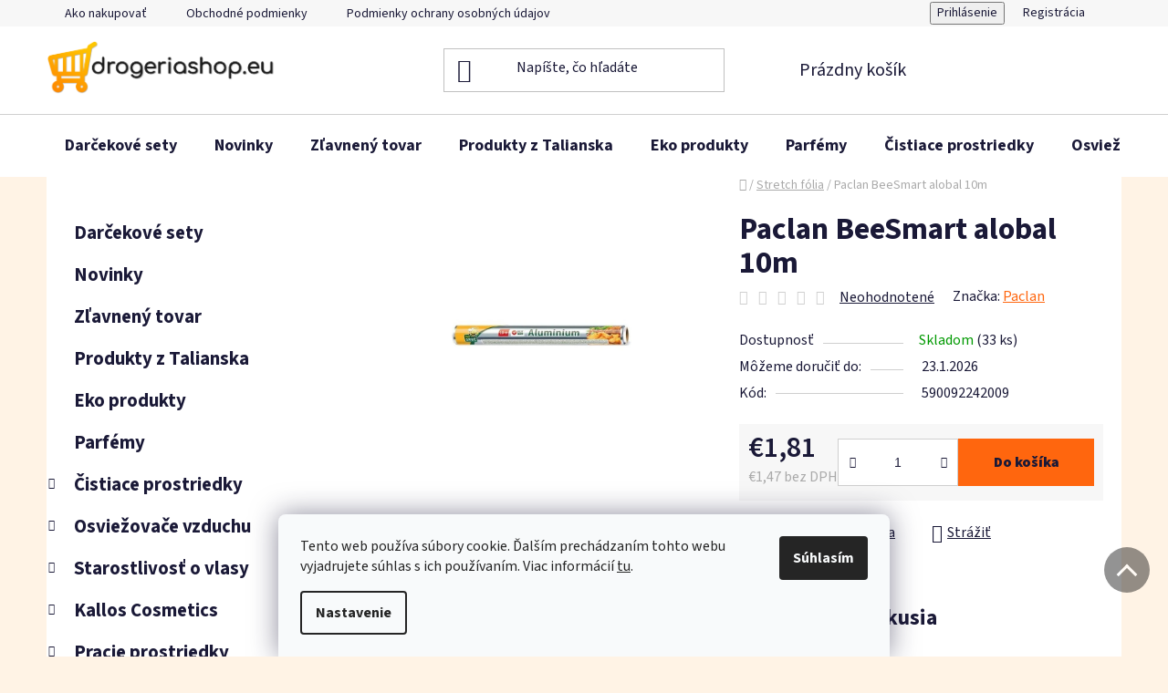

--- FILE ---
content_type: text/html; charset=utf-8
request_url: https://www.drogeriashop.eu/bee-smart-alobal-10m/
body_size: 41687
content:
<!doctype html><html lang="sk" dir="ltr" class="header-background-light external-fonts-loaded"><head><meta charset="utf-8" /><meta name="viewport" content="width=device-width,initial-scale=1" /><title>Paclan BeeSmart alobal 10m - drogeriashop.eu</title><link rel="preconnect" href="https://cdn.myshoptet.com" /><link rel="dns-prefetch" href="https://cdn.myshoptet.com" /><link rel="preload" href="https://cdn.myshoptet.com/prj/dist/master/cms/libs/jquery/jquery-1.11.3.min.js" as="script" /><link href="https://cdn.myshoptet.com/prj/dist/master/cms/templates/frontend_templates/shared/css/font-face/source-sans-3.css" rel="stylesheet"><link href="https://cdn.myshoptet.com/prj/dist/master/shop/dist/font-shoptet-13.css.3c47e30adfa2e9e2683b.css" rel="stylesheet"><script>
dataLayer = [];
dataLayer.push({'shoptet' : {
    "pageId": 1068,
    "pageType": "productDetail",
    "currency": "EUR",
    "currencyInfo": {
        "decimalSeparator": ",",
        "exchangeRate": 1,
        "priceDecimalPlaces": 2,
        "symbol": "\u20ac",
        "symbolLeft": 1,
        "thousandSeparator": " "
    },
    "language": "sk",
    "projectId": 363982,
    "product": {
        "id": 15339,
        "guid": "20d617c0-f8d3-11ea-be2f-0cc47a6c8f54",
        "hasVariants": false,
        "codes": [
            {
                "code": 590092242009,
                "quantity": "33",
                "stocks": [
                    {
                        "id": "ext",
                        "quantity": "33"
                    }
                ]
            }
        ],
        "code": "590092242009",
        "name": "Paclan BeeSmart alobal 10m",
        "appendix": "",
        "weight": 0.10000000000000001,
        "manufacturer": "Paclan",
        "manufacturerGuid": "1EF533376D9D6C74B1F0DA0BA3DED3EE",
        "currentCategory": "Stretch f\u00f3lia",
        "currentCategoryGuid": "a4287305-cb45-11ea-90ab-b8ca3a6a5ac4",
        "defaultCategory": "Stretch f\u00f3lia",
        "defaultCategoryGuid": "a4287305-cb45-11ea-90ab-b8ca3a6a5ac4",
        "currency": "EUR",
        "priceWithVat": 1.8100000000000001
    },
    "stocks": [
        {
            "id": "ext",
            "title": "Sklad",
            "isDeliveryPoint": 0,
            "visibleOnEshop": 1
        }
    ],
    "cartInfo": {
        "id": null,
        "freeShipping": false,
        "freeShippingFrom": null,
        "leftToFreeGift": {
            "formattedPrice": "\u20ac0",
            "priceLeft": 0
        },
        "freeGift": false,
        "leftToFreeShipping": {
            "priceLeft": null,
            "dependOnRegion": null,
            "formattedPrice": null
        },
        "discountCoupon": [],
        "getNoBillingShippingPrice": {
            "withoutVat": 0,
            "vat": 0,
            "withVat": 0
        },
        "cartItems": [],
        "taxMode": "ORDINARY"
    },
    "cart": [],
    "customer": {
        "priceRatio": 1,
        "priceListId": 1,
        "groupId": null,
        "registered": false,
        "mainAccount": false
    }
}});
dataLayer.push({'cookie_consent' : {
    "marketing": "denied",
    "analytics": "denied"
}});
document.addEventListener('DOMContentLoaded', function() {
    shoptet.consent.onAccept(function(agreements) {
        if (agreements.length == 0) {
            return;
        }
        dataLayer.push({
            'cookie_consent' : {
                'marketing' : (agreements.includes(shoptet.config.cookiesConsentOptPersonalisation)
                    ? 'granted' : 'denied'),
                'analytics': (agreements.includes(shoptet.config.cookiesConsentOptAnalytics)
                    ? 'granted' : 'denied')
            },
            'event': 'cookie_consent'
        });
    });
});
</script>

<!-- Google Tag Manager -->
<script>(function(w,d,s,l,i){w[l]=w[l]||[];w[l].push({'gtm.start':
new Date().getTime(),event:'gtm.js'});var f=d.getElementsByTagName(s)[0],
j=d.createElement(s),dl=l!='dataLayer'?'&l='+l:'';j.async=true;j.src=
'https://www.googletagmanager.com/gtm.js?id='+i+dl;f.parentNode.insertBefore(j,f);
})(window,document,'script','dataLayer','GTM-K7S7G3F');</script>
<!-- End Google Tag Manager -->

<meta property="og:type" content="website"><meta property="og:site_name" content="drogeriashop.eu"><meta property="og:url" content="https://www.drogeriashop.eu/bee-smart-alobal-10m/"><meta property="og:title" content="Paclan BeeSmart alobal 10m - drogeriashop.eu"><meta name="author" content="drogeriashop.eu"><meta name="web_author" content="Shoptet.sk"><meta name="dcterms.rightsHolder" content="www.drogeriashop.eu"><meta name="robots" content="index,follow"><meta property="og:image" content="https://cdn.myshoptet.com/usr/www.drogeriashop.eu/user/shop/big/15339_114-smart.jpg?68ac4c3b"><meta property="og:description" content="Paclan BeeSmart alobal 10m. "><meta name="description" content="Paclan BeeSmart alobal 10m. "><meta property="product:price:amount" content="1.81"><meta property="product:price:currency" content="EUR"><style>:root {--color-primary: #ff660e;--color-primary-h: 22;--color-primary-s: 100%;--color-primary-l: 53%;--color-primary-hover: #ff5100;--color-primary-hover-h: 19;--color-primary-hover-s: 100%;--color-primary-hover-l: 50%;--color-secondary: #ff660e;--color-secondary-h: 22;--color-secondary-s: 100%;--color-secondary-l: 53%;--color-secondary-hover: #ff660e;--color-secondary-hover-h: 22;--color-secondary-hover-s: 100%;--color-secondary-hover-l: 53%;--color-tertiary: #009aab;--color-tertiary-h: 186;--color-tertiary-s: 100%;--color-tertiary-l: 34%;--color-tertiary-hover: #008391;--color-tertiary-hover-h: 186;--color-tertiary-hover-s: 100%;--color-tertiary-hover-l: 28%;--color-header-background: #ffffff;--template-font: "Source Sans 3";--template-headings-font: "Source Sans 3";--header-background-url: url("[data-uri]");--cookies-notice-background: #F8FAFB;--cookies-notice-color: #252525;--cookies-notice-button-hover: #27263f;--cookies-notice-link-hover: #3b3a5f;--templates-update-management-preview-mode-content: "Náhľad aktualizácií šablóny je aktívny pre váš prehliadač."}</style>
    
    <link href="https://cdn.myshoptet.com/prj/dist/master/shop/dist/main-13.less.fdb02770e668ba5a70b5.css" rel="stylesheet" />
            <link href="https://cdn.myshoptet.com/prj/dist/master/shop/dist/mobile-header-v1-13.less.629f2f48911e67d0188c.css" rel="stylesheet" />
    
    <script>var shoptet = shoptet || {};</script>
    <script src="https://cdn.myshoptet.com/prj/dist/master/shop/dist/main-3g-header.js.05f199e7fd2450312de2.js"></script>
<!-- User include --><!-- api 422(76) html code header -->
<link rel="stylesheet" href="https://cdn.myshoptet.com/usr/api2.dklab.cz/user/documents/_doplnky/odpocet/363982/1314/363982_1314.css" type="text/css" /><style>
        :root {            
            --dklab-countdown-category-text-color: #FFFFFF;
            --dklab-countdown-detail-text-color: #FFFFFF;
            --dklab-countdown-background-lower-color: #97D132;
            --dklab-countdown-background-upper-color: #97D132;
            --dklab-countdown-background-lower-color-detail: #97D132;
            --dklab-countdown-background-upper-color-detail: #97D132;
            --dklab-countdown-carousel-text-color: #FFFFFF;            
            --dklab-countdown-radius: 0px;
            --dklab-countdown-carousel-background-color: #2D58FF;
        }
        </style>
<!-- api 426(80) html code header -->
<link rel="stylesheet" href="https://cdn.myshoptet.com/usr/api2.dklab.cz/user/documents/_doplnky/navstivene/363982/9/363982_9.css" type="text/css" /><style> :root { --dklab-lastvisited-background-color: #FFFFFF; } </style>
<!-- api 428(82) html code header -->
<link rel="stylesheet" href="https://cdn.myshoptet.com/usr/api2.dklab.cz/user/documents/_doplnky/oblibene/363982/16/363982_16.css" type="text/css" /><style>
        :root {
            --dklab-favourites-flag-color: #FFC600;
            --dklab-favourites-flag-text-color: #FFFFFF;
            --dklab-favourites-add-text-color: #FF8A00;            
            --dklab-favourites-remove-text-color: #FFC600;            
            --dklab-favourites-add-text-detail-color: #FF8A00;            
            --dklab-favourites-remove-text-detail-color: #FFC600;            
            --dklab-favourites-header-icon-color: #FF8A00;            
            --dklab-favourites-counter-color: #FF8A00;            
        } </style>
<!-- api 498(150) html code header -->
<script async src="https://scripts.luigisbox.tech/LBX-151318.js"></script>
<!-- api 555(203) html code header -->
<link rel="stylesheet" href="https://cdn.myshoptet.com/usr/api2.dklab.cz/user/documents/_doplnky/posledniZakaznici/363982/2370/363982_2370.css" type="text/css" /><style>
        :root {
            --dklab-posledniZakaznici-wcolor-text: ##F9F9F9;
            --dklab-posledniZakaznici-wcolor-background: ##32A6FF;  
            --dklab-posledniZakaznici-pcolor-text: ##F9F9F9;
            --dklab-posledniZakaznici-pcolor-background: ##32A6FF;                          
        }
        </style>
<!-- api 608(256) html code header -->
<link rel="stylesheet" href="https://cdn.myshoptet.com/usr/api2.dklab.cz/user/documents/_doplnky/bannery/363982/4839/363982_4839.css" type="text/css" /><style>
        :root {
            --dklab-bannery-b-hp-padding: 15px;
            --dklab-bannery-b-hp-box-padding: 0px;
            --dklab-bannery-b-hp-big-screen: 33.333%;
            --dklab-bannery-b-hp-medium-screen: 33.333%;
            --dklab-bannery-b-hp-small-screen: 33.333%;
            --dklab-bannery-b-hp-tablet-screen: 33.333%;
            --dklab-bannery-b-hp-mobile-screen: 100%;

            --dklab-bannery-i-hp-icon-color: #000000;
            --dklab-bannery-i-hp-color: #000000;
            --dklab-bannery-i-hp-background: #ffffff;            
            
            --dklab-bannery-i-d-icon-color: #000000;
            --dklab-bannery-i-d-color: #000000;
            --dklab-bannery-i-d-background: #ffffff;


            --dklab-bannery-i-hp-w-big-screen: 4;
            --dklab-bannery-i-hp-w-medium-screen: 4;
            --dklab-bannery-i-hp-w-small-screen: 4;
            --dklab-bannery-i-hp-w-tablet-screen: 4;
            --dklab-bannery-i-hp-w-mobile-screen: 2;
            
            --dklab-bannery-i-d-w-big-screen: 4;
            --dklab-bannery-i-d-w-medium-screen: 4;
            --dklab-bannery-i-d-w-small-screen: 4;
            --dklab-bannery-i-d-w-tablet-screen: 4;
            --dklab-bannery-i-d-w-mobile-screen: 2;

        }</style>
<!-- api 473(125) html code header -->

                <style>
                    #order-billing-methods .radio-wrapper[data-guid="494ae315-9b1e-11ed-90ab-b8ca3a6a5ac4"]:not(.cggooglepay), #order-billing-methods .radio-wrapper[data-guid="2848c6cf-54fa-11ed-90ab-b8ca3a6a5ac4"]:not(.cgapplepay) {
                        display: none;
                    }
                </style>
                <script type="text/javascript">
                    document.addEventListener('DOMContentLoaded', function() {
                        if (getShoptetDataLayer('pageType') === 'billingAndShipping') {
                            
                try {
                    if (window.ApplePaySession && window.ApplePaySession.canMakePayments()) {
                        document.querySelector('#order-billing-methods .radio-wrapper[data-guid="2848c6cf-54fa-11ed-90ab-b8ca3a6a5ac4"]').classList.add('cgapplepay');
                    }
                } catch (err) {} 
            
                            
                const cgBaseCardPaymentMethod = {
                        type: 'CARD',
                        parameters: {
                            allowedAuthMethods: ["PAN_ONLY", "CRYPTOGRAM_3DS"],
                            allowedCardNetworks: [/*"AMEX", "DISCOVER", "INTERAC", "JCB",*/ "MASTERCARD", "VISA"]
                        }
                };
                
                function cgLoadScript(src, callback)
                {
                    var s,
                        r,
                        t;
                    r = false;
                    s = document.createElement('script');
                    s.type = 'text/javascript';
                    s.src = src;
                    s.onload = s.onreadystatechange = function() {
                        if ( !r && (!this.readyState || this.readyState == 'complete') )
                        {
                            r = true;
                            callback();
                        }
                    };
                    t = document.getElementsByTagName('script')[0];
                    t.parentNode.insertBefore(s, t);
                } 
                
                function cgGetGoogleIsReadyToPayRequest() {
                    return Object.assign(
                        {},
                        {
                            apiVersion: 2,
                            apiVersionMinor: 0
                        },
                        {
                            allowedPaymentMethods: [cgBaseCardPaymentMethod]
                        }
                    );
                }

                function onCgGooglePayLoaded() {
                    let paymentsClient = new google.payments.api.PaymentsClient({environment: 'PRODUCTION'});
                    paymentsClient.isReadyToPay(cgGetGoogleIsReadyToPayRequest()).then(function(response) {
                        if (response.result) {
                            document.querySelector('#order-billing-methods .radio-wrapper[data-guid="494ae315-9b1e-11ed-90ab-b8ca3a6a5ac4"]').classList.add('cggooglepay');	 	 	 	 	 
                        }
                    })
                    .catch(function(err) {});
                }
                
                cgLoadScript('https://pay.google.com/gp/p/js/pay.js', onCgGooglePayLoaded);
            
                        }
                    });
                </script> 
                
<!-- service 608(256) html code header -->
<link rel="stylesheet" href="https://cdn.myshoptet.com/usr/api.dklab.cz/user/documents/fontawesome/css/all.css?v=1.02" type="text/css" />
<!-- service 619(267) html code header -->
<link href="https://cdn.myshoptet.com/usr/fvstudio.myshoptet.com/user/documents/addons/cartupsell.min.css?24.11.1" rel="stylesheet">
<!-- service 731(376) html code header -->
<link rel="preconnect" href="https://image.pobo.cz/" crossorigin>
<link rel="stylesheet" href="https://image.pobo.cz/assets/fix-header.css?v=10" media="print" onload="this.media='all'">
<script src="https://image.pobo.cz/assets/fix-header.js"></script>


<!-- service 1570(1164) html code header -->
<link rel="stylesheet" href="https://cdn.myshoptet.com/usr/shoptet.tomashlad.eu/user/documents/extras/products-auto-load/screen.css?v=0011">
<!-- service 409(63) html code header -->
<style>
#filters h4{cursor:pointer;}[class~=slider-wrapper],[class~=filter-section]{padding-left:0;}#filters h4{padding-left:13.5pt;}[class~=filter-section],[class~=slider-wrapper]{padding-bottom:0 !important;}#filters h4:before{position:absolute;}#filters h4:before{left:0;}[class~=filter-section],[class~=slider-wrapper]{padding-right:0;}#filters h4{padding-bottom:9pt;}#filters h4{padding-right:13.5pt;}#filters > .slider-wrapper,[class~=slider-wrapper] > div,.filter-sections form,[class~=slider-wrapper][class~=filter-section] > div,.razeni > form{display:none;}#filters h4:before,#filters .otevreny h4:before{content:"\e911";}#filters h4{padding-top:9pt;}[class~=filter-section],[class~=slider-wrapper]{padding-top:0 !important;}[class~=filter-section]{border-top-width:0 !important;}[class~=filter-section]{border-top-style:none !important;}[class~=filter-section]{border-top-color:currentColor !important;}#filters .otevreny h4:before,#filters h4:before{font-family:shoptet;}#filters h4{position:relative;}#filters h4{margin-left:0 !important;}[class~=filter-section]{border-image:none !important;}#filters h4{margin-bottom:0 !important;}#filters h4{margin-right:0 !important;}#filters h4{margin-top:0 !important;}#filters h4{border-top-width:.0625pc;}#filters h4{border-top-style:solid;}#filters h4{border-top-color:#e0e0e0;}[class~=slider-wrapper]{max-width:none;}[class~=otevreny] form,.slider-wrapper.otevreny > div,[class~=slider-wrapper][class~=otevreny] > div,.otevreny form{display:block;}#filters h4{border-image:none;}[class~=param-filter-top]{margin-bottom:.9375pc;}[class~=otevreny] form{margin-bottom:15pt;}[class~=slider-wrapper]{color:inherit;}#filters .otevreny h4:before{-webkit-transform:rotate(180deg);}[class~=slider-wrapper],#filters h4:before{background:none;}#filters h4:before{-webkit-transform:rotate(90deg);}#filters h4:before{-moz-transform:rotate(90deg);}[class~=param-filter-top] form{display:block !important;}#filters h4:before{-o-transform:rotate(90deg);}#filters h4:before{-ms-transform:rotate(90deg);}#filters h4:before{transform:rotate(90deg);}#filters h4:before{font-size:.104166667in;}#filters .otevreny h4:before{-moz-transform:rotate(180deg);}#filters .otevreny h4:before{-o-transform:rotate(180deg);}#filters h4:before{top:36%;}#filters .otevreny h4:before{-ms-transform:rotate(180deg);}#filters h4:before{height:auto;}#filters h4:before{width:auto;}#filters .otevreny h4:before{transform:rotate(180deg);}
@media screen and (max-width: 767px) {
.param-filter-top{padding-top: 15px;}
}
#content .filters-wrapper > div:first-of-type, #footer .filters-wrapper > div:first-of-type {text-align: left;}
.template-11.one-column-body .content .filter-sections{padding-top: 15px; padding-bottom: 15px;}
</style>
<!-- service 423(77) html code header -->
<script type="text/javascript" src="https://postback.affiliateport.eu/track.js"></script>
<script>
    function getCookie(name) {
        const value = `; ${document.cookie}`;
        const parts = value.split(`; ${name}=`);
        if (parts.length === 2) return parts.pop().split(';').shift();
    }

    const interval = setInterval(() => {
        if (document.cookie.indexOf('CookiesConsent=') !== - 1) {
            //ex.: {"consent":"analytics,personalisation","cookieId":"7hq2hmetk5kn82nkc9srfme7dio7288c"}
            let cookies_consent = getCookie('CookiesConsent').split("\n").map(JSON.parse)[0]
            let consent_attr = cookies_consent?.consent ?? ''

            if (consent_attr.includes('analytics')) {
                _AP_tracker.init()
                clearInterval(interval);
            }
        }
    }, 100)
</script>
<!-- service 425(79) html code header -->
<style>
.hodnoceni:before{content: "Jak o nás mluví zákazníci";}
.hodnoceni.svk:before{content: "Ako o nás hovoria zákazníci";}
.hodnoceni.hun:before{content: "Mit mondanak rólunk a felhasználók";}
.hodnoceni.pl:before{content: "Co mówią o nas klienci";}
.hodnoceni.eng:before{content: "Customer reviews";}
.hodnoceni.de:before{content: "Was unsere Kunden über uns denken";}
.hodnoceni.ro:before{content: "Ce spun clienții despre noi";}
.hodnoceni{margin: 20px auto;}
body:not(.paxio-merkur):not(.venus):not(.jupiter) .hodnoceni .vote-wrap {border: 0 !important;width: 24.5%;flex-basis: 25%;padding: 10px 20px !important;display: inline-block;margin: 0;vertical-align: top;}
.multiple-columns-body #content .hodnoceni .vote-wrap {width: 49%;flex-basis: 50%;}
.hodnoceni .votes-wrap {display: block; border: 1px solid #f7f7f7;margin: 0;width: 100%;max-width: none;padding: 10px 0; background: #fff;}
.hodnoceni .vote-wrap:nth-child(n+5){display: none !important;}
.hodnoceni:before{display: block;font-size: 18px;padding: 10px 20px;background: #fcfcfc;}
.sidebar .hodnoceni .vote-pic, .sidebar .hodnoceni .vote-initials{display: block;}
.sidebar .hodnoceni .vote-wrap, #column-l #column-l-in .hodnoceni .vote-wrap {width: 100% !important; display: block;}
.hodnoceni > a{display: block;text-align: right;padding-top: 6px;}
.hodnoceni > a:after{content: "››";display: inline-block;margin-left: 2px;}
.sidebar .hodnoceni:before, #column-l #column-l-in .hodnoceni:before {background: none !important; padding-left: 0 !important;}
.template-10 .hodnoceni{max-width: 952px !important;}
.page-detail .hodnoceni > a{font-size: 14px;}
.page-detail .hodnoceni{margin-bottom: 30px;}
@media screen and (min-width: 992px) and (max-width: 1199px) {
.hodnoceni .vote-rating{display: block;}
.hodnoceni .vote-time{display: block;margin-top: 3px;}
.hodnoceni .vote-delimeter{display: none;}
}
@media screen and (max-width: 991px) {
body:not(.paxio-merkur):not(.venus):not(.jupiter) .hodnoceni .vote-wrap {width: 49%;flex-basis: 50%;}
.multiple-columns-body #content .hodnoceni .vote-wrap {width: 99%;flex-basis: 100%;}
}
@media screen and (max-width: 767px) {
body:not(.paxio-merkur):not(.venus):not(.jupiter) .hodnoceni .vote-wrap {width: 99%;flex-basis: 100%;}
}
.home #main-product .hodnoceni{margin: 0 0 60px 0;}
.hodnoceni .votes-wrap.admin-response{display: none !important;}
.hodnoceni .vote-pic {width: 100px;}
.hodnoceni .vote-delimeter{display: none;}
.hodnoceni .vote-rating{display: block;}
.hodnoceni .vote-time {display: block;margin-top: 5px;}
@media screen and (min-width: 768px){
.template-12 .hodnoceni{max-width: 747px; margin-left: auto; margin-right: auto;}
}
@media screen and (min-width: 992px){
.template-12 .hodnoceni{max-width: 972px;}
}
@media screen and (min-width: 1200px){
.template-12 .hodnoceni{max-width: 1418px;}
}
.template-14 .hodnoceni .vote-initials{margin: 0 auto;}
.vote-pic img::before {display: none;}
.hodnoceni + .hodnoceni {display: none;}
</style>
<!-- service 417(71) html code header -->
<style>
@media screen and (max-width: 767px) {
body.sticky-mobile:not(.paxio-merkur):not(.venus) .dropdown {display: none !important;}
body.sticky-mobile:not(.paxio-merkur):not(.venus) .languagesMenu{right: 98px; position: absolute;}
body.sticky-mobile:not(.paxio-merkur):not(.venus) .languagesMenu .caret{display: none !important;}
body.sticky-mobile:not(.paxio-merkur):not(.venus) .languagesMenu.open .languagesMenu__content {display: block;right: 0;left: auto;}
.template-12 #header .site-name {max-width: 40% !important;}
}
@media screen and (-ms-high-contrast: active), (-ms-high-contrast: none) {
.template-12 #header {position: fixed; width: 100%;}
.template-12 #content-wrapper.content-wrapper{padding-top: 80px;}
}
.sticky-mobile #header-image{display: none;}
@media screen and (max-width: 640px) {
.template-04.sticky-mobile #header-cart{position: fixed;top: 3px;right: 92px;}
.template-04.sticky-mobile #header-cart::before {font-size: 32px;}
.template-04.sticky-mobile #header-cart strong{display: none;}
}
@media screen and (min-width: 641px) {
.dklabGarnet #main-wrapper {overflow: visible !important;}
}
.dklabGarnet.sticky-mobile #logo img {top: 0 !important;}
@media screen and (min-width: 768px){
.top-navigation-bar .site-name {display: none;}
}
/*NOVÁ VERZE MOBILNÍ HLAVIČKY*/
@media screen and (max-width: 767px){
.scrolled-down body:not(.ordering-process):not(.search-window-visible) .top-navigation-bar {transform: none !important;}
.scrolled-down body:not(.ordering-process):not(.search-window-visible) #header .site-name {transform: none !important;}
.scrolled-down body:not(.ordering-process):not(.search-window-visible) #header .cart-count {transform: none !important;}
.scrolled-down #header {transform: none !important;}

body.template-11.mobile-header-version-1:not(.paxio-merkur):not(.venus) .top-navigation-bar .site-name{display: none !important;}
body.template-11.mobile-header-version-1:not(.paxio-merkur):not(.venus) #header .cart-count {top: -39px !important;position: absolute !important;}
.template-11.sticky-mobile.mobile-header-version-1 .responsive-tools > a[data-target="search"] {visibility: visible;}
.template-12.mobile-header-version-1 #header{position: fixed !important;}
.template-09.mobile-header-version-1.sticky-mobile .top-nav .subnav-left {visibility: visible;}
}

/*Disco*/
@media screen and (min-width: 768px){
.template-13:not(.jupiter) #header, .template-14 #header{position: sticky;top: 0;z-index: 8;}
.template-14.search-window-visible #header{z-index: 9999;}
body.navigation-hovered::before {z-index: 7;}
/*
.template-13 .top-navigation-bar{z-index: 10000;}
.template-13 .popup-widget {z-index: 10001;}
*/
.scrolled .template-13 #header, .scrolled .template-14 #header{box-shadow: 0 2px 10px rgba(0,0,0,0.1);}
.search-focused::before{z-index: 8;}
.top-navigation-bar{z-index: 9;position: relative;}
.paxio-merkur.top-navigation-menu-visible #header .search-form .form-control {z-index: 1;}
.paxio-merkur.top-navigation-menu-visible .search-form::before {z-index: 1;}
.scrolled .popup-widget.cart-widget {position: fixed;top: 68px !important;}

/* MERKUR */
.paxio-merkur.sticky-mobile.template-11 #oblibeneBtn{line-height: 70px !important;}
}


/* VENUS */
@media screen and (min-width: 768px){
.venus.sticky-mobile:not(.ordering-process) #header {position: fixed !important;width: 100%;transform: none !important;translate: none !important;box-shadow: 0 2px 10px rgba(0,0,0,0.1);visibility: visible !important;opacity: 1 !important;}
.venus.sticky-mobile:not(.ordering-process) .overall-wrapper{padding-top: 160px;}
.venus.sticky-mobile.type-index:not(.ordering-process) .overall-wrapper{padding-top: 85px;}
.venus.sticky-mobile:not(.ordering-process) #content-wrapper.content-wrapper {padding-top: 0 !important;}
}
@media screen and (max-width: 767px){
.template-14 .top-navigation-bar > .site-name{display: none !important;}
.template-14 #header .header-top .header-top-wrapper .site-name{margin: 0;}
}
/* JUPITER */
@media screen and (max-width: 767px){
.scrolled-down body.jupiter:not(.ordering-process):not(.search-window-visible) #header .site-name {-webkit-transform: translateX(-50%) !important;transform: translateX(-50%) !important;}
}
@media screen and (min-width: 768px){
.jupiter.sticky-header #header::after{display: none;}
.jupiter.sticky-header #header{position: fixed; top: 0; width: 100%;z-index: 99;}
.jupiter.sticky-header.ordering-process #header{position: relative;}
.jupiter.sticky-header .overall-wrapper{padding-top: 182px;}
.jupiter.sticky-header.ordering-process .overall-wrapper{padding-top: 0;}
.jupiter.sticky-header #header .header-top {height: 80px;}
}
</style>
<!-- service 428(82) html code header -->
<style>
@font-face {
    font-family: 'oblibene';
    src:  url('https://cdn.myshoptet.com/usr/api2.dklab.cz/user/documents/_doplnky/oblibene/font/oblibene.eot?v1');
    src:  url('https://cdn.myshoptet.com/usr/api2.dklab.cz/user/documents/_doplnky/oblibene/font/oblibene.eot?v1#iefix') format('embedded-opentype'),
    url('https://cdn.myshoptet.com/usr/api2.dklab.cz/user/documents/_doplnky/oblibene/font/oblibene.ttf?v1') format('truetype'),
    url('https://cdn.myshoptet.com/usr/api2.dklab.cz/user/documents/_doplnky/oblibene/font/oblibene.woff?v1') format('woff'),
    url('https://cdn.myshoptet.com/usr/api2.dklab.cz/user/documents/_doplnky/oblibene/font/oblibene.svg?v1') format('svg');
    font-weight: normal;
    font-style: normal;
}
</style>
<script>
var dklabFavIndividual;
</script>
<!-- service 708(354) html code header -->
<link href="https://cdn.myshoptet.com/usr/302565.myshoptet.com/user/documents/assets/gifts/fv-studio-app-gifts.css?25.4.29" rel="stylesheet">
<link href="https://cdn.myshoptet.com/usr/302565.myshoptet.com/user/documents/assets/gifts/fv-studio-app-gifts.Disco.css?25.4.29" rel="stylesheet">

<style>
.ordering-process.id--9 [id~=free-gift-wrapper] ul li:hover,
.ordering-process.id--9 [class~=free-gifts-wrapper] ul li:hover,
.content-window.cart-window [class~=free-gifts-wrapper] ul li:hover {
    border-color: #ff660e;
}

.ordering-process.id--9 [id~=free-gift-wrapper] ul li:not(.hidden-colorbox-visible),
.ordering-process.id--9 [class~=free-gifts-wrapper] ul li.active,
.content-window.cart-window [class~=free-gifts-wrapper] ul li.active {
    border-color: #ff660e;
    border-width: 2px;
}

.fvstudio-delivery-info-single-gift {
border-color: #ff660e;
}

</style>
<!-- project html code header -->
<!--
  <link href="/user/documents/upload/custom.css?v=" rel="stylesheet" />
-->

<script>
    document.write('<li' + 'nk rel="stylesheet" href="/user/documents/upload/custom.css?v=' + (new Date()).getTime() + '" type="text/css">')
</script>

<!-- Facebook Pixel Code -->
<script>
    !function (f, b, e, v, n, t, s) {
        if (f.fbq) return;
        n = f.fbq = function () {
            n.callMethod ?
                n.callMethod.apply(n, arguments) : n.queue.push(arguments)
        };
        if (!f._fbq) f._fbq = n;
        n.push = n;
        n.loaded = !0;
        n.version = '2.0';
        n.queue = [];
        t = b.createElement(e);
        t.async = !0;
        t.src = v;
        s = b.getElementsByTagName(e)[0];
        s.parentNode.insertBefore(t, s)
    }(window,
        document, 'script', 'https://connect.facebook.net/en_US/fbevents.js');
    fbq('init', '914495151972539');
    fbq('track', "PageView");
</script>
<noscript><img height="1" width="1" style="display:none"
               src="https://www.facebook.com/tr?id=914495151972539&ev=PageView&noscript=1"
/></noscript>
<!-- End Facebook Pixel Code -->

<div class="large-12 medium-12 small-12 m22-wrap-1">
    <div class="large-12 medium-12 small-12 row m22-wrap-2"><a class="liked-products"
                                                               href="https://www.drogeriashop.eu/oblubene/">Obľúbené
        produkty</a>
    </div>
</div>
<script type="text/javascript">
  var _koloo = _koloo || [];
  _koloo['kLicense'] = 'UNI-841C127C-689';
  (function() {
    var kolooscr = document.createElement('script');
    var proto = (document.location.protocol=='https:' ? 'https' : 'http');
    var scins = document.getElementsByTagName('script')[0];
    kolooscr.type = 'text/javascript'; kolooscr.async=true;
    kolooscr.src = proto + '://hd.koloo.net/oo.js';
    scins.parentNode.insertBefore(kolooscr, scins);
  })();
</script>
<!-- Meta Pixel Code -->
<script>
!function(f,b,e,v,n,t,s)
{if(f.fbq)return;n=f.fbq=function(){n.callMethod?
n.callMethod.apply(n,arguments):n.queue.push(arguments)};
if(!f._fbq)f._fbq=n;n.push=n;n.loaded=!0;n.version='2.0';
n.queue=[];t=b.createElement(e);t.async=!0;
t.src=v;s=b.getElementsByTagName(e)[0];
s.parentNode.insertBefore(t,s)}(window, document,'script',
'https://connect.facebook.net/en_US/fbevents.js');
fbq('init', '615993173201255');
fbq('track', 'PageView');
</script>
<noscript><img height="1" width="1" style="display:none"
src="https://www.facebook.com/tr?id=615993173201255&ev=PageView&noscript=1"
/></noscript>
<!-- End Meta Pixel Code -->
<meta name="facebook-domain-verification" content="da5ww6zz29khhniaml9yugwpvcruoe" />

<!-- /User include --><link rel="shortcut icon" href="/favicon.ico" type="image/x-icon" /><link rel="canonical" href="https://www.drogeriashop.eu/bee-smart-alobal-10m/" />    <script>
        var _hwq = _hwq || [];
        _hwq.push(['setKey', 'A4106CB7658DB538DAA1A24758919D01']);
        _hwq.push(['setTopPos', '130']);
        _hwq.push(['showWidget', '21']);
        (function() {
            var ho = document.createElement('script');
            ho.src = 'https://sk.im9.cz/direct/i/gjs.php?n=wdgt&sak=A4106CB7658DB538DAA1A24758919D01';
            var s = document.getElementsByTagName('script')[0]; s.parentNode.insertBefore(ho, s);
        })();
    </script>
<style>/* custom background */@media (min-width: 992px) {body {background-color: #FFF3E5 ;background-position: top center;background-repeat: no-repeat;background-attachment: scroll;}}</style>    <!-- Global site tag (gtag.js) - Google Analytics -->
    <script async src="https://www.googletagmanager.com/gtag/js?id=G-NL8SHDYF9X"></script>
    <script>
        
        window.dataLayer = window.dataLayer || [];
        function gtag(){dataLayer.push(arguments);}
        

                    console.debug('default consent data');

            gtag('consent', 'default', {"ad_storage":"denied","analytics_storage":"denied","ad_user_data":"denied","ad_personalization":"denied","wait_for_update":500});
            dataLayer.push({
                'event': 'default_consent'
            });
        
        gtag('js', new Date());

                gtag('config', 'UA-62318887-1', { 'groups': "UA" });
        
                gtag('config', 'G-NL8SHDYF9X', {"groups":"GA4","send_page_view":false,"content_group":"productDetail","currency":"EUR","page_language":"sk"});
        
                gtag('config', 'AW-698667751');
        
        
        
        
        
                    gtag('event', 'page_view', {"send_to":"GA4","page_language":"sk","content_group":"productDetail","currency":"EUR"});
        
                gtag('set', 'currency', 'EUR');

        gtag('event', 'view_item', {
            "send_to": "UA",
            "items": [
                {
                    "id": "590092242009",
                    "name": "Paclan BeeSmart alobal 10m",
                    "category": "Stretch f\u00f3lia",
                                        "brand": "Paclan",
                                                            "price": 1.47
                }
            ]
        });
        
        
        
        
        
                    gtag('event', 'view_item', {"send_to":"GA4","page_language":"sk","content_group":"productDetail","value":1.47,"currency":"EUR","items":[{"item_id":"590092242009","item_name":"Paclan BeeSmart alobal 10m","item_brand":"Paclan","item_category":"Stretch f\u00f3lia","price":1.47,"quantity":1,"index":0}]});
        
        
        
        
        
        
        
        document.addEventListener('DOMContentLoaded', function() {
            if (typeof shoptet.tracking !== 'undefined') {
                for (var id in shoptet.tracking.bannersList) {
                    gtag('event', 'view_promotion', {
                        "send_to": "UA",
                        "promotions": [
                            {
                                "id": shoptet.tracking.bannersList[id].id,
                                "name": shoptet.tracking.bannersList[id].name,
                                "position": shoptet.tracking.bannersList[id].position
                            }
                        ]
                    });
                }
            }

            shoptet.consent.onAccept(function(agreements) {
                if (agreements.length !== 0) {
                    console.debug('gtag consent accept');
                    var gtagConsentPayload =  {
                        'ad_storage': agreements.includes(shoptet.config.cookiesConsentOptPersonalisation)
                            ? 'granted' : 'denied',
                        'analytics_storage': agreements.includes(shoptet.config.cookiesConsentOptAnalytics)
                            ? 'granted' : 'denied',
                                                                                                'ad_user_data': agreements.includes(shoptet.config.cookiesConsentOptPersonalisation)
                            ? 'granted' : 'denied',
                        'ad_personalization': agreements.includes(shoptet.config.cookiesConsentOptPersonalisation)
                            ? 'granted' : 'denied',
                        };
                    console.debug('update consent data', gtagConsentPayload);
                    gtag('consent', 'update', gtagConsentPayload);
                    dataLayer.push(
                        { 'event': 'update_consent' }
                    );
                }
            });
        });
    </script>
<script>
    (function(t, r, a, c, k, i, n, g) { t['ROIDataObject'] = k;
    t[k]=t[k]||function(){ (t[k].q=t[k].q||[]).push(arguments) },t[k].c=i;n=r.createElement(a),
    g=r.getElementsByTagName(a)[0];n.async=1;n.src=c;g.parentNode.insertBefore(n,g)
    })(window, document, 'script', '//www.heureka.sk/ocm/sdk.js?source=shoptet&version=2&page=product_detail', 'heureka', 'sk');

    heureka('set_user_consent', 0);
</script>
</head><body class="desktop id-1068 in-stretch-folia template-13 type-product type-detail multiple-columns-body columns-mobile-2 columns-3 smart-labels-active ums_forms_redesign--off ums_a11y_category_page--on ums_discussion_rating_forms--off ums_flags_display_unification--on ums_a11y_login--on mobile-header-version-1"><noscript>
    <style>
        #header {
            padding-top: 0;
            position: relative !important;
            top: 0;
        }
        .header-navigation {
            position: relative !important;
        }
        .overall-wrapper {
            margin: 0 !important;
        }
        body:not(.ready) {
            visibility: visible !important;
        }
    </style>
    <div class="no-javascript">
        <div class="no-javascript__title">Musíte zmeniť nastavenie vášho prehliadača</div>
        <div class="no-javascript__text">Pozrite sa na: <a href="https://www.google.com/support/bin/answer.py?answer=23852">Ako povoliť JavaScript vo vašom prehliadači</a>.</div>
        <div class="no-javascript__text">Ak používate software na blokovanie reklám, možno bude potrebné, aby ste povolili JavaScript z tejto stránky.</div>
        <div class="no-javascript__text">Ďakujeme.</div>
    </div>
</noscript>

        <div id="fb-root"></div>
        <script>
            window.fbAsyncInit = function() {
                FB.init({
//                    appId            : 'your-app-id',
                    autoLogAppEvents : true,
                    xfbml            : true,
                    version          : 'v19.0'
                });
            };
        </script>
        <script async defer crossorigin="anonymous" src="https://connect.facebook.net/sk_SK/sdk.js"></script>
<!-- Google Tag Manager (noscript) -->
<noscript><iframe src="https://www.googletagmanager.com/ns.html?id=GTM-K7S7G3F"
height="0" width="0" style="display:none;visibility:hidden"></iframe></noscript>
<!-- End Google Tag Manager (noscript) -->

    <div class="siteCookies siteCookies--bottom siteCookies--light js-siteCookies" role="dialog" data-testid="cookiesPopup" data-nosnippet>
        <div class="siteCookies__form">
            <div class="siteCookies__content">
                <div class="siteCookies__text">
                    Tento web používa súbory cookie. Ďalším prechádzaním tohto webu vyjadrujete súhlas s ich používaním. Viac informácií <a href="http://www.drogeriashop.eu/podmienky-ochrany-osobnych-udajov/" target="\" _blank="">tu</a>.
                </div>
                <p class="siteCookies__links">
                    <button class="siteCookies__link js-cookies-settings" aria-label="Nastavenia cookies" data-testid="cookiesSettings">Nastavenie</button>
                </p>
            </div>
            <div class="siteCookies__buttonWrap">
                                <button class="siteCookies__button js-cookiesConsentSubmit" value="all" aria-label="Prijať cookies" data-testid="buttonCookiesAccept">Súhlasím</button>
            </div>
        </div>
        <script>
            document.addEventListener("DOMContentLoaded", () => {
                const siteCookies = document.querySelector('.js-siteCookies');
                document.addEventListener("scroll", shoptet.common.throttle(() => {
                    const st = document.documentElement.scrollTop;
                    if (st > 1) {
                        siteCookies.classList.add('siteCookies--scrolled');
                    } else {
                        siteCookies.classList.remove('siteCookies--scrolled');
                    }
                }, 100));
            });
        </script>
    </div>
<a href="#content" class="skip-link sr-only">Prejsť na obsah</a><div class="overall-wrapper"><div class="user-action"><div class="container">
    <div class="user-action-in">
                    <div id="login" class="user-action-login popup-widget login-widget" role="dialog" aria-labelledby="loginHeading">
        <div class="popup-widget-inner">
                            <h2 id="loginHeading">Prihlásenie k vášmu účtu</h2><div id="customerLogin"><form action="/action/Customer/Login/" method="post" id="formLoginIncluded" class="csrf-enabled formLogin" data-testid="formLogin"><input type="hidden" name="referer" value="" /><div class="form-group"><div class="input-wrapper email js-validated-element-wrapper no-label"><input type="email" name="email" class="form-control" autofocus placeholder="E-mailová adresa (napr. jan@novak.sk)" data-testid="inputEmail" autocomplete="email" required /></div></div><div class="form-group"><div class="input-wrapper password js-validated-element-wrapper no-label"><input type="password" name="password" class="form-control" placeholder="Heslo" data-testid="inputPassword" autocomplete="current-password" required /><span class="no-display">Nemôžete vyplniť toto pole</span><input type="text" name="surname" value="" class="no-display" /></div></div><div class="form-group"><div class="login-wrapper"><button type="submit" class="btn btn-secondary btn-text btn-login" data-testid="buttonSubmit">Prihlásiť sa</button><div class="password-helper"><a href="/registracia/" data-testid="signup" rel="nofollow">Nová registrácia</a><a href="/klient/zabudnute-heslo/" rel="nofollow">Zabudnuté heslo</a></div></div></div></form>
</div>                    </div>
    </div>

                <div id="cart-widget" class="user-action-cart popup-widget cart-widget loader-wrapper" data-testid="popupCartWidget" role="dialog" aria-hidden="true">
            <div class="popup-widget-inner cart-widget-inner place-cart-here">
                <div class="loader-overlay">
                    <div class="loader"></div>
                </div>
            </div>
        </div>
    </div>
</div>
</div><div class="top-navigation-bar" data-testid="topNavigationBar">

    <div class="container">

                            <div class="top-navigation-menu">
                <ul class="top-navigation-bar-menu">
                                            <li class="top-navigation-menu-item-27">
                            <a href="/ako-nakupovat/" title="Ako nakupovať">Ako nakupovať</a>
                        </li>
                                            <li class="top-navigation-menu-item-39">
                            <a href="/obchodne-podmienky/" title="Obchodné podmienky">Obchodné podmienky</a>
                        </li>
                                            <li class="top-navigation-menu-item-691">
                            <a href="/podmienky-ochrany-osobnych-udajov/" title="Podmienky ochrany osobných údajov">Podmienky ochrany osobných údajov</a>
                        </li>
                                            <li class="top-navigation-menu-item-1425">
                            <a href="/oblubene/" title="Obľúbené produkty">Obľúbené produkty</a>
                        </li>
                                            <li class="top-navigation-menu-item-29">
                            <a href="/kontakty/" title="Kontakty">Kontakty</a>
                        </li>
                                    </ul>
                <div class="top-navigation-menu-trigger">Viac</div>
                <ul class="top-navigation-bar-menu-helper"></ul>
            </div>
        
        <div class="top-navigation-tools">
                        <button class="top-nav-button top-nav-button-login toggle-window" type="button" data-target="login" aria-haspopup="dialog" aria-controls="login" aria-expanded="false" data-testid="signin"><span>Prihlásenie</span></button>
    <a href="/registracia/" class="top-nav-button top-nav-button-register" data-testid="headerSignup">Registrácia</a>
        </div>

    </div>

</div>
<header id="header">
        <div class="header-top">
            <div class="container navigation-wrapper header-top-wrapper">
                <div class="site-name"><a href="/" data-testid="linkWebsiteLogo"><img src="https://cdn.myshoptet.com/usr/www.drogeriashop.eu/user/logos/logo.png" alt="drogeriashop.eu" fetchpriority="low" /></a></div>                <div class="search" itemscope itemtype="https://schema.org/WebSite">
                    <meta itemprop="headline" content="Stretch fólia"/><meta itemprop="url" content="https://www.drogeriashop.eu"/><meta itemprop="text" content="Paclan BeeSmart alobal 10m. "/>                    <form action="/action/ProductSearch/prepareString/" method="post"
    id="formSearchForm" class="search-form compact-form js-search-main"
    itemprop="potentialAction" itemscope itemtype="https://schema.org/SearchAction" data-testid="searchForm">
    <fieldset>
        <meta itemprop="target"
            content="https://www.drogeriashop.eu/vyhladavanie/?string={string}"/>
        <input type="hidden" name="language" value="sk"/>
        
            
    <span class="search-input-icon" aria-hidden="true"></span>

<input
    type="search"
    name="string"
        class="query-input form-control search-input js-search-input"
    placeholder="Napíšte, čo hľadáte"
    autocomplete="off"
    required
    itemprop="query-input"
    aria-label="Vyhľadávanie"
    data-testid="searchInput"
>
            <button type="submit" class="btn btn-default search-button" data-testid="searchBtn">Hľadať</button>
        
    </fieldset>
</form>
                </div>
                <div class="navigation-buttons">
                    <a href="#" class="toggle-window" data-target="search" data-testid="linkSearchIcon"><span class="sr-only">Hľadať</span></a>
                        
    <a href="/kosik/" class="btn btn-icon toggle-window cart-count" data-target="cart" data-hover="true" data-redirect="true" data-testid="headerCart" rel="nofollow" aria-haspopup="dialog" aria-expanded="false" aria-controls="cart-widget">
        
                <span class="sr-only">Nákupný košík</span>
        
            <span class="cart-price visible-lg-inline-block" data-testid="headerCartPrice">
                                    Prázdny košík                            </span>
        
    
            </a>
                    <a href="#" class="toggle-window" data-target="navigation" data-testid="hamburgerMenu"></a>
                </div>
            </div>
        </div>
        <div class="header-bottom">
            <div class="container navigation-wrapper header-bottom-wrapper js-navigation-container">
                <nav id="navigation" aria-label="Hlavné menu" data-collapsible="true"><div class="navigation-in menu"><ul class="menu-level-1" role="menubar" data-testid="headerMenuItems"><li class="menu-item-1608" role="none"><a href="/darcekove-sety/" data-testid="headerMenuItem" role="menuitem" aria-expanded="false"><b>Darčekové sety</b></a></li>
<li class="menu-item-1524" role="none"><a href="/novinky/" data-testid="headerMenuItem" role="menuitem" aria-expanded="false"><b>Novinky</b></a></li>
<li class="menu-item-1530" role="none"><a href="/zlavneny-tovar/" data-testid="headerMenuItem" role="menuitem" aria-expanded="false"><b>Zľavnený tovar</b></a></li>
<li class="menu-item-1449" role="none"><a href="/produkty-z-talianska/" data-testid="headerMenuItem" role="menuitem" aria-expanded="false"><b>Produkty z Talianska</b></a></li>
<li class="menu-item-1461" role="none"><a href="/eko/" data-testid="headerMenuItem" role="menuitem" aria-expanded="false"><b>Eko produkty</b></a></li>
<li class="menu-item-1173" role="none"><a href="/parfemy/" data-testid="headerMenuItem" role="menuitem" aria-expanded="false"><b>Parfémy</b></a></li>
<li class="menu-item-1137 ext" role="none"><a href="/cistiace-prostriedky/" data-testid="headerMenuItem" role="menuitem" aria-haspopup="true" aria-expanded="false"><b>Čistiace prostriedky</b><span class="submenu-arrow"></span></a><ul class="menu-level-2" aria-label="Čistiace prostriedky" tabindex="-1" role="menu"><li class="menu-item-1140" role="none"><a href="/na-okna-a-podlahy/" class="menu-image" data-testid="headerMenuItem" tabindex="-1" aria-hidden="true"><img src="data:image/svg+xml,%3Csvg%20width%3D%22140%22%20height%3D%22100%22%20xmlns%3D%22http%3A%2F%2Fwww.w3.org%2F2000%2Fsvg%22%3E%3C%2Fsvg%3E" alt="" aria-hidden="true" width="140" height="100"  data-src="https://cdn.myshoptet.com/usr/www.drogeriashop.eu/user/categories/thumb/floor.png" fetchpriority="low" /></a><div><a href="/na-okna-a-podlahy/" data-testid="headerMenuItem" role="menuitem"><span>Na okná a podlahy</span></a>
                        </div></li><li class="menu-item-1143" role="none"><a href="/univerzalne-prostriedky/" class="menu-image" data-testid="headerMenuItem" tabindex="-1" aria-hidden="true"><img src="data:image/svg+xml,%3Csvg%20width%3D%22140%22%20height%3D%22100%22%20xmlns%3D%22http%3A%2F%2Fwww.w3.org%2F2000%2Fsvg%22%3E%3C%2Fsvg%3E" alt="" aria-hidden="true" width="140" height="100"  data-src="https://cdn.myshoptet.com/usr/www.drogeriashop.eu/user/categories/thumb/clean.png" fetchpriority="low" /></a><div><a href="/univerzalne-prostriedky/" data-testid="headerMenuItem" role="menuitem"><span>Univerzálne prostriedky</span></a>
                        </div></li><li class="menu-item-1146" role="none"><a href="/do-kuchyne/" class="menu-image" data-testid="headerMenuItem" tabindex="-1" aria-hidden="true"><img src="data:image/svg+xml,%3Csvg%20width%3D%22140%22%20height%3D%22100%22%20xmlns%3D%22http%3A%2F%2Fwww.w3.org%2F2000%2Fsvg%22%3E%3C%2Fsvg%3E" alt="" aria-hidden="true" width="140" height="100"  data-src="https://cdn.myshoptet.com/usr/www.drogeriashop.eu/user/categories/thumb/dishwasher.png" fetchpriority="low" /></a><div><a href="/do-kuchyne/" data-testid="headerMenuItem" role="menuitem"><span>Do kuchyne</span></a>
                        </div></li><li class="menu-item-1149" role="none"><a href="/wc-cistice/" class="menu-image" data-testid="headerMenuItem" tabindex="-1" aria-hidden="true"><img src="data:image/svg+xml,%3Csvg%20width%3D%22140%22%20height%3D%22100%22%20xmlns%3D%22http%3A%2F%2Fwww.w3.org%2F2000%2Fsvg%22%3E%3C%2Fsvg%3E" alt="" aria-hidden="true" width="140" height="100"  data-src="https://cdn.myshoptet.com/usr/www.drogeriashop.eu/user/categories/thumb/cleaner.png" fetchpriority="low" /></a><div><a href="/wc-cistice/" data-testid="headerMenuItem" role="menuitem"><span>WC čističe</span></a>
                        </div></li><li class="menu-item-1152" role="none"><a href="/do-umyvaciek/" class="menu-image" data-testid="headerMenuItem" tabindex="-1" aria-hidden="true"><img src="data:image/svg+xml,%3Csvg%20width%3D%22140%22%20height%3D%22100%22%20xmlns%3D%22http%3A%2F%2Fwww.w3.org%2F2000%2Fsvg%22%3E%3C%2Fsvg%3E" alt="" aria-hidden="true" width="140" height="100"  data-src="https://cdn.myshoptet.com/usr/www.drogeriashop.eu/user/categories/thumb/kitchen.png" fetchpriority="low" /></a><div><a href="/do-umyvaciek/" data-testid="headerMenuItem" role="menuitem"><span>Do umývačiek</span></a>
                        </div></li><li class="menu-item-1155" role="none"><a href="/do-kupelne/" class="menu-image" data-testid="headerMenuItem" tabindex="-1" aria-hidden="true"><img src="data:image/svg+xml,%3Csvg%20width%3D%22140%22%20height%3D%22100%22%20xmlns%3D%22http%3A%2F%2Fwww.w3.org%2F2000%2Fsvg%22%3E%3C%2Fsvg%3E" alt="" aria-hidden="true" width="140" height="100"  data-src="https://cdn.myshoptet.com/usr/www.drogeriashop.eu/user/categories/thumb/bathroom_(1).png" fetchpriority="low" /></a><div><a href="/do-kupelne/" data-testid="headerMenuItem" role="menuitem"><span>Do kúpeľne</span></a>
                        </div></li><li class="menu-item-1170" role="none"><a href="/na-textilie/" class="menu-image" data-testid="headerMenuItem" tabindex="-1" aria-hidden="true"><img src="data:image/svg+xml,%3Csvg%20width%3D%22140%22%20height%3D%22100%22%20xmlns%3D%22http%3A%2F%2Fwww.w3.org%2F2000%2Fsvg%22%3E%3C%2Fsvg%3E" alt="" aria-hidden="true" width="140" height="100"  data-src="https://cdn.myshoptet.com/usr/www.drogeriashop.eu/user/categories/thumb/fashion.png" fetchpriority="low" /></a><div><a href="/na-textilie/" data-testid="headerMenuItem" role="menuitem"><span>Na textílie</span></a>
                        </div></li><li class="menu-item-1284" role="none"><a href="/pomocky/" class="menu-image" data-testid="headerMenuItem" tabindex="-1" aria-hidden="true"><img src="data:image/svg+xml,%3Csvg%20width%3D%22140%22%20height%3D%22100%22%20xmlns%3D%22http%3A%2F%2Fwww.w3.org%2F2000%2Fsvg%22%3E%3C%2Fsvg%3E" alt="" aria-hidden="true" width="140" height="100"  data-src="https://cdn.myshoptet.com/usr/www.drogeriashop.eu/user/categories/thumb/cleaning.png" fetchpriority="low" /></a><div><a href="/pomocky/" data-testid="headerMenuItem" role="menuitem"><span>Pomôcky</span></a>
                        </div></li><li class="menu-item-1287" role="none"><a href="/na-riad/" class="menu-image" data-testid="headerMenuItem" tabindex="-1" aria-hidden="true"><img src="data:image/svg+xml,%3Csvg%20width%3D%22140%22%20height%3D%22100%22%20xmlns%3D%22http%3A%2F%2Fwww.w3.org%2F2000%2Fsvg%22%3E%3C%2Fsvg%3E" alt="" aria-hidden="true" width="140" height="100"  data-src="https://cdn.myshoptet.com/usr/www.drogeriashop.eu/user/categories/thumb/plate.png" fetchpriority="low" /></a><div><a href="/na-riad/" data-testid="headerMenuItem" role="menuitem"><span>Na riad</span></a>
                        </div></li><li class="menu-item-1293" role="none"><a href="/do-pracky/" class="menu-image" data-testid="headerMenuItem" tabindex="-1" aria-hidden="true"><img src="data:image/svg+xml,%3Csvg%20width%3D%22140%22%20height%3D%22100%22%20xmlns%3D%22http%3A%2F%2Fwww.w3.org%2F2000%2Fsvg%22%3E%3C%2Fsvg%3E" alt="" aria-hidden="true" width="140" height="100"  data-src="https://cdn.myshoptet.com/usr/www.drogeriashop.eu/user/categories/thumb/washing-machine.png" fetchpriority="low" /></a><div><a href="/do-pracky/" data-testid="headerMenuItem" role="menuitem"><span>Do pračky</span></a>
                        </div></li><li class="menu-item-1332" role="none"><a href="/vrece-na-smeti/" class="menu-image" data-testid="headerMenuItem" tabindex="-1" aria-hidden="true"><img src="data:image/svg+xml,%3Csvg%20width%3D%22140%22%20height%3D%22100%22%20xmlns%3D%22http%3A%2F%2Fwww.w3.org%2F2000%2Fsvg%22%3E%3C%2Fsvg%3E" alt="" aria-hidden="true" width="140" height="100"  data-src="https://cdn.myshoptet.com/usr/www.drogeriashop.eu/user/categories/thumb/trash.png" fetchpriority="low" /></a><div><a href="/vrece-na-smeti/" data-testid="headerMenuItem" role="menuitem"><span>Vrece na smeti</span></a>
                        </div></li><li class="menu-item-1431" role="none"><a href="/cistice-nabytku/" class="menu-image" data-testid="headerMenuItem" tabindex="-1" aria-hidden="true"><img src="data:image/svg+xml,%3Csvg%20width%3D%22140%22%20height%3D%22100%22%20xmlns%3D%22http%3A%2F%2Fwww.w3.org%2F2000%2Fsvg%22%3E%3C%2Fsvg%3E" alt="" aria-hidden="true" width="140" height="100"  data-src="https://cdn.myshoptet.com/prj/dist/master/cms/templates/frontend_templates/00/img/folder.svg" fetchpriority="low" /></a><div><a href="/cistice-nabytku/" data-testid="headerMenuItem" role="menuitem"><span>Čističe nábytku</span></a>
                        </div></li></ul></li>
<li class="menu-item-1119 ext" role="none"><a href="/osviezovace-vzduchu/" data-testid="headerMenuItem" role="menuitem" aria-haspopup="true" aria-expanded="false"><b>Osviežovače vzduchu</b><span class="submenu-arrow"></span></a><ul class="menu-level-2" aria-label="Osviežovače vzduchu" tabindex="-1" role="menu"><li class="menu-item-1122" role="none"><a href="/komplety--difuzery/" class="menu-image" data-testid="headerMenuItem" tabindex="-1" aria-hidden="true"><img src="data:image/svg+xml,%3Csvg%20width%3D%22140%22%20height%3D%22100%22%20xmlns%3D%22http%3A%2F%2Fwww.w3.org%2F2000%2Fsvg%22%3E%3C%2Fsvg%3E" alt="" aria-hidden="true" width="140" height="100"  data-src="https://cdn.myshoptet.com/usr/www.drogeriashop.eu/user/categories/thumb/reed.png" fetchpriority="low" /></a><div><a href="/komplety--difuzery/" data-testid="headerMenuItem" role="menuitem"><span>Komplety, difuzéry</span></a>
                        </div></li><li class="menu-item-1125" role="none"><a href="/do-auta/" class="menu-image" data-testid="headerMenuItem" tabindex="-1" aria-hidden="true"><img src="data:image/svg+xml,%3Csvg%20width%3D%22140%22%20height%3D%22100%22%20xmlns%3D%22http%3A%2F%2Fwww.w3.org%2F2000%2Fsvg%22%3E%3C%2Fsvg%3E" alt="" aria-hidden="true" width="140" height="100"  data-src="https://cdn.myshoptet.com/usr/www.drogeriashop.eu/user/categories/thumb/car_(1).png" fetchpriority="low" /></a><div><a href="/do-auta/" data-testid="headerMenuItem" role="menuitem"><span>Do auta</span></a>
                        </div></li><li class="menu-item-1128" role="none"><a href="/sviecky/" class="menu-image" data-testid="headerMenuItem" tabindex="-1" aria-hidden="true"><img src="data:image/svg+xml,%3Csvg%20width%3D%22140%22%20height%3D%22100%22%20xmlns%3D%22http%3A%2F%2Fwww.w3.org%2F2000%2Fsvg%22%3E%3C%2Fsvg%3E" alt="" aria-hidden="true" width="140" height="100"  data-src="https://cdn.myshoptet.com/usr/www.drogeriashop.eu/user/categories/thumb/smell.png" fetchpriority="low" /></a><div><a href="/sviecky/" data-testid="headerMenuItem" role="menuitem"><span>Sviečky</span></a>
                        </div></li><li class="menu-item-1131" role="none"><a href="/aerosoly/" class="menu-image" data-testid="headerMenuItem" tabindex="-1" aria-hidden="true"><img src="data:image/svg+xml,%3Csvg%20width%3D%22140%22%20height%3D%22100%22%20xmlns%3D%22http%3A%2F%2Fwww.w3.org%2F2000%2Fsvg%22%3E%3C%2Fsvg%3E" alt="" aria-hidden="true" width="140" height="100"  data-src="https://cdn.myshoptet.com/usr/www.drogeriashop.eu/user/categories/thumb/air-freshener_(1).png" fetchpriority="low" /></a><div><a href="/aerosoly/" data-testid="headerMenuItem" role="menuitem"><span>Aerosoly</span></a>
                        </div></li><li class="menu-item-1134" role="none"><a href="/naplne/" class="menu-image" data-testid="headerMenuItem" tabindex="-1" aria-hidden="true"><img src="data:image/svg+xml,%3Csvg%20width%3D%22140%22%20height%3D%22100%22%20xmlns%3D%22http%3A%2F%2Fwww.w3.org%2F2000%2Fsvg%22%3E%3C%2Fsvg%3E" alt="" aria-hidden="true" width="140" height="100"  data-src="https://cdn.myshoptet.com/usr/www.drogeriashop.eu/user/categories/thumb/air-freshener_(2).png" fetchpriority="low" /></a><div><a href="/naplne/" data-testid="headerMenuItem" role="menuitem"><span>Náplne</span></a>
                        </div></li></ul></li>
<li class="menu-item-1110 ext" role="none"><a href="/starostlivost-o-vlasy/" data-testid="headerMenuItem" role="menuitem" aria-haspopup="true" aria-expanded="false"><b>Starostlivosť o vlasy</b><span class="submenu-arrow"></span></a><ul class="menu-level-2" aria-label="Starostlivosť o vlasy" tabindex="-1" role="menu"><li class="menu-item-1113" role="none"><a href="/sampony/" class="menu-image" data-testid="headerMenuItem" tabindex="-1" aria-hidden="true"><img src="data:image/svg+xml,%3Csvg%20width%3D%22140%22%20height%3D%22100%22%20xmlns%3D%22http%3A%2F%2Fwww.w3.org%2F2000%2Fsvg%22%3E%3C%2Fsvg%3E" alt="" aria-hidden="true" width="140" height="100"  data-src="https://cdn.myshoptet.com/usr/www.drogeriashop.eu/user/categories/thumb/shampoo.png" fetchpriority="low" /></a><div><a href="/sampony/" data-testid="headerMenuItem" role="menuitem"><span>Šampóny</span></a>
                        </div></li><li class="menu-item-1236" role="none"><a href="/tuzidla--gely-a-laky/" class="menu-image" data-testid="headerMenuItem" tabindex="-1" aria-hidden="true"><img src="data:image/svg+xml,%3Csvg%20width%3D%22140%22%20height%3D%22100%22%20xmlns%3D%22http%3A%2F%2Fwww.w3.org%2F2000%2Fsvg%22%3E%3C%2Fsvg%3E" alt="" aria-hidden="true" width="140" height="100"  data-src="https://cdn.myshoptet.com/usr/www.drogeriashop.eu/user/categories/thumb/fashion_(1).png" fetchpriority="low" /></a><div><a href="/tuzidla--gely-a-laky/" data-testid="headerMenuItem" role="menuitem"><span>Tužidlá, gély a laky</span></a>
                        </div></li><li class="menu-item-1242" role="none"><a href="/kondicionery--balzamy/" class="menu-image" data-testid="headerMenuItem" tabindex="-1" aria-hidden="true"><img src="data:image/svg+xml,%3Csvg%20width%3D%22140%22%20height%3D%22100%22%20xmlns%3D%22http%3A%2F%2Fwww.w3.org%2F2000%2Fsvg%22%3E%3C%2Fsvg%3E" alt="" aria-hidden="true" width="140" height="100"  data-src="https://cdn.myshoptet.com/usr/www.drogeriashop.eu/user/categories/thumb/care.png" fetchpriority="low" /></a><div><a href="/kondicionery--balzamy/" data-testid="headerMenuItem" role="menuitem"><span>Kondicionéry, balzamy</span></a>
                        </div></li><li class="menu-item-1314" role="none"><a href="/vyziva-na-vlasy/" class="menu-image" data-testid="headerMenuItem" tabindex="-1" aria-hidden="true"><img src="data:image/svg+xml,%3Csvg%20width%3D%22140%22%20height%3D%22100%22%20xmlns%3D%22http%3A%2F%2Fwww.w3.org%2F2000%2Fsvg%22%3E%3C%2Fsvg%3E" alt="" aria-hidden="true" width="140" height="100"  data-src="https://cdn.myshoptet.com/usr/www.drogeriashop.eu/user/categories/thumb/hair.png" fetchpriority="low" /></a><div><a href="/vyziva-na-vlasy/" data-testid="headerMenuItem" role="menuitem"><span>Výživa na vlasy</span></a>
                        </div></li><li class="menu-item-1359" role="none"><a href="/farby-na-vlasy-2/" class="menu-image" data-testid="headerMenuItem" tabindex="-1" aria-hidden="true"><img src="data:image/svg+xml,%3Csvg%20width%3D%22140%22%20height%3D%22100%22%20xmlns%3D%22http%3A%2F%2Fwww.w3.org%2F2000%2Fsvg%22%3E%3C%2Fsvg%3E" alt="" aria-hidden="true" width="140" height="100"  data-src="https://cdn.myshoptet.com/usr/www.drogeriashop.eu/user/categories/thumb/hair-dye.png" fetchpriority="low" /></a><div><a href="/farby-na-vlasy-2/" data-testid="headerMenuItem" role="menuitem"><span>Farby na vlasy</span></a>
                        </div></li><li class="menu-item-1395" role="none"><a href="/kefa-na-vlasy/" class="menu-image" data-testid="headerMenuItem" tabindex="-1" aria-hidden="true"><img src="data:image/svg+xml,%3Csvg%20width%3D%22140%22%20height%3D%22100%22%20xmlns%3D%22http%3A%2F%2Fwww.w3.org%2F2000%2Fsvg%22%3E%3C%2Fsvg%3E" alt="" aria-hidden="true" width="140" height="100"  data-src="https://cdn.myshoptet.com/usr/www.drogeriashop.eu/user/categories/thumb/comb.png" fetchpriority="low" /></a><div><a href="/kefa-na-vlasy/" data-testid="headerMenuItem" role="menuitem"><span>Kefa na vlasy </span></a>
                        </div></li></ul></li>
<li class="menu-item-1335 ext" role="none"><a href="/kallos-cosmetics/" data-testid="headerMenuItem" role="menuitem" aria-haspopup="true" aria-expanded="false"><b>Kallos Cosmetics</b><span class="submenu-arrow"></span></a><ul class="menu-level-2" aria-label="Kallos Cosmetics" tabindex="-1" role="menu"><li class="menu-item-1338" role="none"><a href="/balzamy--kondicionery--masky/" class="menu-image" data-testid="headerMenuItem" tabindex="-1" aria-hidden="true"><img src="data:image/svg+xml,%3Csvg%20width%3D%22140%22%20height%3D%22100%22%20xmlns%3D%22http%3A%2F%2Fwww.w3.org%2F2000%2Fsvg%22%3E%3C%2Fsvg%3E" alt="" aria-hidden="true" width="140" height="100"  data-src="https://cdn.myshoptet.com/usr/www.drogeriashop.eu/user/categories/thumb/cream.png" fetchpriority="low" /></a><div><a href="/balzamy--kondicionery--masky/" data-testid="headerMenuItem" role="menuitem"><span>Balzamy, kondicionéry, masky</span></a>
                        </div></li><li class="menu-item-1341" role="none"><a href="/laky--penove-tuzidla--gely/" class="menu-image" data-testid="headerMenuItem" tabindex="-1" aria-hidden="true"><img src="data:image/svg+xml,%3Csvg%20width%3D%22140%22%20height%3D%22100%22%20xmlns%3D%22http%3A%2F%2Fwww.w3.org%2F2000%2Fsvg%22%3E%3C%2Fsvg%3E" alt="" aria-hidden="true" width="140" height="100"  data-src="https://cdn.myshoptet.com/usr/www.drogeriashop.eu/user/categories/thumb/fashion_(1)-1.png" fetchpriority="low" /></a><div><a href="/laky--penove-tuzidla--gely/" data-testid="headerMenuItem" role="menuitem"><span>Laky, penové tužidlá, gély</span></a>
                        </div></li><li class="menu-item-1344" role="none"><a href="/sampony-2/" class="menu-image" data-testid="headerMenuItem" tabindex="-1" aria-hidden="true"><img src="data:image/svg+xml,%3Csvg%20width%3D%22140%22%20height%3D%22100%22%20xmlns%3D%22http%3A%2F%2Fwww.w3.org%2F2000%2Fsvg%22%3E%3C%2Fsvg%3E" alt="" aria-hidden="true" width="140" height="100"  data-src="https://cdn.myshoptet.com/usr/www.drogeriashop.eu/user/categories/thumb/shampoo-1.png" fetchpriority="low" /></a><div><a href="/sampony-2/" data-testid="headerMenuItem" role="menuitem"><span>Šampóny</span></a>
                        </div></li><li class="menu-item-1347" role="none"><a href="/olej--serum--lesk--krem/" class="menu-image" data-testid="headerMenuItem" tabindex="-1" aria-hidden="true"><img src="data:image/svg+xml,%3Csvg%20width%3D%22140%22%20height%3D%22100%22%20xmlns%3D%22http%3A%2F%2Fwww.w3.org%2F2000%2Fsvg%22%3E%3C%2Fsvg%3E" alt="" aria-hidden="true" width="140" height="100"  data-src="https://cdn.myshoptet.com/usr/www.drogeriashop.eu/user/categories/thumb/serum.png" fetchpriority="low" /></a><div><a href="/olej--serum--lesk--krem/" data-testid="headerMenuItem" role="menuitem"><span>Olej, sérum, lesk, krém</span></a>
                        </div></li><li class="menu-item-1350" role="none"><a href="/sprchove-gely-2/" class="menu-image" data-testid="headerMenuItem" tabindex="-1" aria-hidden="true"><img src="data:image/svg+xml,%3Csvg%20width%3D%22140%22%20height%3D%22100%22%20xmlns%3D%22http%3A%2F%2Fwww.w3.org%2F2000%2Fsvg%22%3E%3C%2Fsvg%3E" alt="" aria-hidden="true" width="140" height="100"  data-src="https://cdn.myshoptet.com/usr/www.drogeriashop.eu/user/categories/thumb/gel.png" fetchpriority="low" /></a><div><a href="/sprchove-gely-2/" data-testid="headerMenuItem" role="menuitem"><span>Sprchové gély</span></a>
                        </div></li><li class="menu-item-1353" role="none"><a href="/starostlivost-o-tvar--nechty/" class="menu-image" data-testid="headerMenuItem" tabindex="-1" aria-hidden="true"><img src="data:image/svg+xml,%3Csvg%20width%3D%22140%22%20height%3D%22100%22%20xmlns%3D%22http%3A%2F%2Fwww.w3.org%2F2000%2Fsvg%22%3E%3C%2Fsvg%3E" alt="" aria-hidden="true" width="140" height="100"  data-src="https://cdn.myshoptet.com/usr/www.drogeriashop.eu/user/categories/thumb/face-1.png" fetchpriority="low" /></a><div><a href="/starostlivost-o-tvar--nechty/" data-testid="headerMenuItem" role="menuitem"><span>Starostlivosť o tvár, nechty</span></a>
                        </div></li><li class="menu-item-1356" role="none"><a href="/farby-na-vlasy/" class="menu-image" data-testid="headerMenuItem" tabindex="-1" aria-hidden="true"><img src="data:image/svg+xml,%3Csvg%20width%3D%22140%22%20height%3D%22100%22%20xmlns%3D%22http%3A%2F%2Fwww.w3.org%2F2000%2Fsvg%22%3E%3C%2Fsvg%3E" alt="" aria-hidden="true" width="140" height="100"  data-src="https://cdn.myshoptet.com/usr/www.drogeriashop.eu/user/categories/thumb/hair-dye-1.png" fetchpriority="low" /></a><div><a href="/farby-na-vlasy/" data-testid="headerMenuItem" role="menuitem"><span>Farby na vlasy</span></a>
                        </div></li><li class="menu-item-1362" role="none"><a href="/spreje--mlieka-na-vlasy/" class="menu-image" data-testid="headerMenuItem" tabindex="-1" aria-hidden="true"><img src="data:image/svg+xml,%3Csvg%20width%3D%22140%22%20height%3D%22100%22%20xmlns%3D%22http%3A%2F%2Fwww.w3.org%2F2000%2Fsvg%22%3E%3C%2Fsvg%3E" alt="" aria-hidden="true" width="140" height="100"  data-src="https://cdn.myshoptet.com/usr/www.drogeriashop.eu/user/categories/thumb/spray_(1).png" fetchpriority="low" /></a><div><a href="/spreje--mlieka-na-vlasy/" data-testid="headerMenuItem" role="menuitem"><span>Spreje, mlieká na vlasy</span></a>
                        </div></li></ul></li>
<li class="menu-item-1200 ext" role="none"><a href="/pracie-prostriedky/" data-testid="headerMenuItem" role="menuitem" aria-haspopup="true" aria-expanded="false"><b>Pracie prostriedky</b><span class="submenu-arrow"></span></a><ul class="menu-level-2" aria-label="Pracie prostriedky" tabindex="-1" role="menu"><li class="menu-item-1203 has-third-level" role="none"><a href="/pracie-prostriedky-2/" class="menu-image" data-testid="headerMenuItem" tabindex="-1" aria-hidden="true"><img src="data:image/svg+xml,%3Csvg%20width%3D%22140%22%20height%3D%22100%22%20xmlns%3D%22http%3A%2F%2Fwww.w3.org%2F2000%2Fsvg%22%3E%3C%2Fsvg%3E" alt="" aria-hidden="true" width="140" height="100"  data-src="https://cdn.myshoptet.com/usr/www.drogeriashop.eu/user/categories/thumb/powder.png" fetchpriority="low" /></a><div><a href="/pracie-prostriedky-2/" data-testid="headerMenuItem" role="menuitem"><span>Pracie prostriedky</span></a>
                                                    <ul class="menu-level-3" role="menu">
                                                                    <li class="menu-item-1572" role="none">
                                        <a href="/gel/" data-testid="headerMenuItem" role="menuitem">
                                            Gél</a>,                                    </li>
                                                                    <li class="menu-item-1578" role="none">
                                        <a href="/kapsula/" data-testid="headerMenuItem" role="menuitem">
                                            Kapsula</a>,                                    </li>
                                                                    <li class="menu-item-1581" role="none">
                                        <a href="/prasok/" data-testid="headerMenuItem" role="menuitem">
                                            Prášok</a>                                    </li>
                                                            </ul>
                        </div></li><li class="menu-item-1299" role="none"><a href="/avivaze/" class="menu-image" data-testid="headerMenuItem" tabindex="-1" aria-hidden="true"><img src="data:image/svg+xml,%3Csvg%20width%3D%22140%22%20height%3D%22100%22%20xmlns%3D%22http%3A%2F%2Fwww.w3.org%2F2000%2Fsvg%22%3E%3C%2Fsvg%3E" alt="" aria-hidden="true" width="140" height="100"  data-src="https://cdn.myshoptet.com/usr/www.drogeriashop.eu/user/categories/thumb/softener.png" fetchpriority="low" /></a><div><a href="/avivaze/" data-testid="headerMenuItem" role="menuitem"><span>Aviváže</span></a>
                        </div></li><li class="menu-item-1302" role="none"><a href="/osviezovace-textilii/" class="menu-image" data-testid="headerMenuItem" tabindex="-1" aria-hidden="true"><img src="data:image/svg+xml,%3Csvg%20width%3D%22140%22%20height%3D%22100%22%20xmlns%3D%22http%3A%2F%2Fwww.w3.org%2F2000%2Fsvg%22%3E%3C%2Fsvg%3E" alt="" aria-hidden="true" width="140" height="100"  data-src="https://cdn.myshoptet.com/usr/www.drogeriashop.eu/user/categories/thumb/fashion_(2).png" fetchpriority="low" /></a><div><a href="/osviezovace-textilii/" data-testid="headerMenuItem" role="menuitem"><span>Osviezovače textílií</span></a>
                        </div></li></ul></li>
<li class="menu-item-1182 ext" role="none"><a href="/starostlivost-o-zuby/" data-testid="headerMenuItem" role="menuitem" aria-haspopup="true" aria-expanded="false"><b>Starostlivosť o zuby</b><span class="submenu-arrow"></span></a><ul class="menu-level-2" aria-label="Starostlivosť o zuby" tabindex="-1" role="menu"><li class="menu-item-1659" role="none"><a href="/dentalne-nite-a-medzizubne-kefky/" class="menu-image" data-testid="headerMenuItem" tabindex="-1" aria-hidden="true"><img src="data:image/svg+xml,%3Csvg%20width%3D%22140%22%20height%3D%22100%22%20xmlns%3D%22http%3A%2F%2Fwww.w3.org%2F2000%2Fsvg%22%3E%3C%2Fsvg%3E" alt="" aria-hidden="true" width="140" height="100"  data-src="https://cdn.myshoptet.com/prj/dist/master/cms/templates/frontend_templates/00/img/folder.svg" fetchpriority="low" /></a><div><a href="/dentalne-nite-a-medzizubne-kefky/" data-testid="headerMenuItem" role="menuitem"><span>Dentálne nite a medzizubné kefky</span></a>
                        </div></li><li class="menu-item-1185" role="none"><a href="/zubne-pasty/" class="menu-image" data-testid="headerMenuItem" tabindex="-1" aria-hidden="true"><img src="data:image/svg+xml,%3Csvg%20width%3D%22140%22%20height%3D%22100%22%20xmlns%3D%22http%3A%2F%2Fwww.w3.org%2F2000%2Fsvg%22%3E%3C%2Fsvg%3E" alt="" aria-hidden="true" width="140" height="100"  data-src="https://cdn.myshoptet.com/usr/www.drogeriashop.eu/user/categories/thumb/toothpaste.png" fetchpriority="low" /></a><div><a href="/zubne-pasty/" data-testid="headerMenuItem" role="menuitem"><span>Zubné pasty</span></a>
                        </div></li><li class="menu-item-1188" role="none"><a href="/zubne-kefky/" class="menu-image" data-testid="headerMenuItem" tabindex="-1" aria-hidden="true"><img src="data:image/svg+xml,%3Csvg%20width%3D%22140%22%20height%3D%22100%22%20xmlns%3D%22http%3A%2F%2Fwww.w3.org%2F2000%2Fsvg%22%3E%3C%2Fsvg%3E" alt="" aria-hidden="true" width="140" height="100"  data-src="https://cdn.myshoptet.com/usr/www.drogeriashop.eu/user/categories/thumb/toothbrush.png" fetchpriority="low" /></a><div><a href="/zubne-kefky/" data-testid="headerMenuItem" role="menuitem"><span>Zubné kefky</span></a>
                        </div></li><li class="menu-item-1191" role="none"><a href="/ustne-vody/" class="menu-image" data-testid="headerMenuItem" tabindex="-1" aria-hidden="true"><img src="data:image/svg+xml,%3Csvg%20width%3D%22140%22%20height%3D%22100%22%20xmlns%3D%22http%3A%2F%2Fwww.w3.org%2F2000%2Fsvg%22%3E%3C%2Fsvg%3E" alt="" aria-hidden="true" width="140" height="100"  data-src="https://cdn.myshoptet.com/usr/www.drogeriashop.eu/user/categories/thumb/dental.png" fetchpriority="low" /></a><div><a href="/ustne-vody/" data-testid="headerMenuItem" role="menuitem"><span>Ústne vody</span></a>
                        </div></li><li class="menu-item-1281" role="none"><a href="/zubne-protezy/" class="menu-image" data-testid="headerMenuItem" tabindex="-1" aria-hidden="true"><img src="data:image/svg+xml,%3Csvg%20width%3D%22140%22%20height%3D%22100%22%20xmlns%3D%22http%3A%2F%2Fwww.w3.org%2F2000%2Fsvg%22%3E%3C%2Fsvg%3E" alt="" aria-hidden="true" width="140" height="100"  data-src="https://cdn.myshoptet.com/usr/www.drogeriashop.eu/user/categories/thumb/dental-floss.png" fetchpriority="low" /></a><div><a href="/zubne-protezy/" data-testid="headerMenuItem" role="menuitem"><span>Zubné protézy</span></a>
                        </div></li></ul></li>
<li class="menu-item-1194 ext" role="none"><a href="/pre-deti/" data-testid="headerMenuItem" role="menuitem" aria-haspopup="true" aria-expanded="false"><b>Pre deti</b><span class="submenu-arrow"></span></a><ul class="menu-level-2" aria-label="Pre deti" tabindex="-1" role="menu"><li class="menu-item-1197" role="none"><a href="/zubna-hygiena/" class="menu-image" data-testid="headerMenuItem" tabindex="-1" aria-hidden="true"><img src="data:image/svg+xml,%3Csvg%20width%3D%22140%22%20height%3D%22100%22%20xmlns%3D%22http%3A%2F%2Fwww.w3.org%2F2000%2Fsvg%22%3E%3C%2Fsvg%3E" alt="" aria-hidden="true" width="140" height="100"  data-src="https://cdn.myshoptet.com/usr/www.drogeriashop.eu/user/categories/thumb/tooth-brush.png" fetchpriority="low" /></a><div><a href="/zubna-hygiena/" data-testid="headerMenuItem" role="menuitem"><span>Zubná hygiena</span></a>
                        </div></li><li class="menu-item-1206 has-third-level" role="none"><a href="/pranie-pre-deti/" class="menu-image" data-testid="headerMenuItem" tabindex="-1" aria-hidden="true"><img src="data:image/svg+xml,%3Csvg%20width%3D%22140%22%20height%3D%22100%22%20xmlns%3D%22http%3A%2F%2Fwww.w3.org%2F2000%2Fsvg%22%3E%3C%2Fsvg%3E" alt="" aria-hidden="true" width="140" height="100"  data-src="https://cdn.myshoptet.com/usr/www.drogeriashop.eu/user/categories/thumb/laundry.png" fetchpriority="low" /></a><div><a href="/pranie-pre-deti/" data-testid="headerMenuItem" role="menuitem"><span>Pranie pre deti</span></a>
                                                    <ul class="menu-level-3" role="menu">
                                                                    <li class="menu-item-1209" role="none">
                                        <a href="/pracie-gely/" data-testid="headerMenuItem" role="menuitem">
                                            Pracie gély</a>,                                    </li>
                                                                    <li class="menu-item-1305" role="none">
                                        <a href="/avivaze-2/" data-testid="headerMenuItem" role="menuitem">
                                            Aviváže</a>                                    </li>
                                                            </ul>
                        </div></li><li class="menu-item-1227" role="none"><a href="/plienky/" class="menu-image" data-testid="headerMenuItem" tabindex="-1" aria-hidden="true"><img src="data:image/svg+xml,%3Csvg%20width%3D%22140%22%20height%3D%22100%22%20xmlns%3D%22http%3A%2F%2Fwww.w3.org%2F2000%2Fsvg%22%3E%3C%2Fsvg%3E" alt="" aria-hidden="true" width="140" height="100"  data-src="https://cdn.myshoptet.com/usr/www.drogeriashop.eu/user/categories/thumb/diaper.png" fetchpriority="low" /></a><div><a href="/plienky/" data-testid="headerMenuItem" role="menuitem"><span>Plienky</span></a>
                        </div></li><li class="menu-item-1230 has-third-level" role="none"><a href="/staroslivost-o-dieta/" class="menu-image" data-testid="headerMenuItem" tabindex="-1" aria-hidden="true"><img src="data:image/svg+xml,%3Csvg%20width%3D%22140%22%20height%3D%22100%22%20xmlns%3D%22http%3A%2F%2Fwww.w3.org%2F2000%2Fsvg%22%3E%3C%2Fsvg%3E" alt="" aria-hidden="true" width="140" height="100"  data-src="https://cdn.myshoptet.com/usr/www.drogeriashop.eu/user/categories/thumb/family.png" fetchpriority="low" /></a><div><a href="/staroslivost-o-dieta/" data-testid="headerMenuItem" role="menuitem"><span>Staroslivosť o dieťa</span></a>
                                                    <ul class="menu-level-3" role="menu">
                                                                    <li class="menu-item-1233" role="none">
                                        <a href="/kremy-a-oleje/" data-testid="headerMenuItem" role="menuitem">
                                            Krémy a Oleje</a>,                                    </li>
                                                                    <li class="menu-item-1248" role="none">
                                        <a href="/kupanie/" data-testid="headerMenuItem" role="menuitem">
                                            Kúpanie</a>,                                    </li>
                                                                    <li class="menu-item-1257" role="none">
                                        <a href="/vlhcene-obrusky/" data-testid="headerMenuItem" role="menuitem">
                                            Vlhčené obrúsky</a>                                    </li>
                                                            </ul>
                        </div></li><li class="menu-item-1668" role="none"><a href="/flasky-a-cumliky/" class="menu-image" data-testid="headerMenuItem" tabindex="-1" aria-hidden="true"><img src="data:image/svg+xml,%3Csvg%20width%3D%22140%22%20height%3D%22100%22%20xmlns%3D%22http%3A%2F%2Fwww.w3.org%2F2000%2Fsvg%22%3E%3C%2Fsvg%3E" alt="" aria-hidden="true" width="140" height="100"  data-src="https://cdn.myshoptet.com/prj/dist/master/cms/templates/frontend_templates/00/img/folder.svg" fetchpriority="low" /></a><div><a href="/flasky-a-cumliky/" data-testid="headerMenuItem" role="menuitem"><span>Fľašky a cumlíky</span></a>
                        </div></li></ul></li>
<li class="menu-item-1053 ext" role="none"><a href="/telova-kozmetika/" data-testid="headerMenuItem" role="menuitem" aria-haspopup="true" aria-expanded="false"><b>Telová kozmetika</b><span class="submenu-arrow"></span></a><ul class="menu-level-2" aria-label="Telová kozmetika" tabindex="-1" role="menu"><li class="menu-item-1584" role="none"><a href="/pripravky-do-kupela/" class="menu-image" data-testid="headerMenuItem" tabindex="-1" aria-hidden="true"><img src="data:image/svg+xml,%3Csvg%20width%3D%22140%22%20height%3D%22100%22%20xmlns%3D%22http%3A%2F%2Fwww.w3.org%2F2000%2Fsvg%22%3E%3C%2Fsvg%3E" alt="" aria-hidden="true" width="140" height="100"  data-src="https://cdn.myshoptet.com/prj/dist/master/cms/templates/frontend_templates/00/img/folder.svg" fetchpriority="low" /></a><div><a href="/pripravky-do-kupela/" data-testid="headerMenuItem" role="menuitem"><span>Prípravky do kúpeľa</span></a>
                        </div></li><li class="menu-item-1056 has-third-level" role="none"><a href="/mydla-na-ruky/" class="menu-image" data-testid="headerMenuItem" tabindex="-1" aria-hidden="true"><img src="data:image/svg+xml,%3Csvg%20width%3D%22140%22%20height%3D%22100%22%20xmlns%3D%22http%3A%2F%2Fwww.w3.org%2F2000%2Fsvg%22%3E%3C%2Fsvg%3E" alt="" aria-hidden="true" width="140" height="100"  data-src="https://cdn.myshoptet.com/usr/www.drogeriashop.eu/user/categories/thumb/hand-sanitizer.png" fetchpriority="low" /></a><div><a href="/mydla-na-ruky/" data-testid="headerMenuItem" role="menuitem"><span>Mydlá na ruky</span></a>
                                                    <ul class="menu-level-3" role="menu">
                                                                    <li class="menu-item-1059" role="none">
                                        <a href="/tekute-mydla/" data-testid="headerMenuItem" role="menuitem">
                                            Tekuté mydlá</a>,                                    </li>
                                                                    <li class="menu-item-1179" role="none">
                                        <a href="/tuhe-mydla/" data-testid="headerMenuItem" role="menuitem">
                                            Tuhé mydlá</a>                                    </li>
                                                            </ul>
                        </div></li><li class="menu-item-1095 has-third-level" role="none"><a href="/dezodoranty-a-antiperspiranty/" class="menu-image" data-testid="headerMenuItem" tabindex="-1" aria-hidden="true"><img src="data:image/svg+xml,%3Csvg%20width%3D%22140%22%20height%3D%22100%22%20xmlns%3D%22http%3A%2F%2Fwww.w3.org%2F2000%2Fsvg%22%3E%3C%2Fsvg%3E" alt="" aria-hidden="true" width="140" height="100"  data-src="https://cdn.myshoptet.com/usr/www.drogeriashop.eu/user/categories/thumb/spray.png" fetchpriority="low" /></a><div><a href="/dezodoranty-a-antiperspiranty/" data-testid="headerMenuItem" role="menuitem"><span>Dezodoranty a antiperspiranty</span></a>
                                                    <ul class="menu-level-3" role="menu">
                                                                    <li class="menu-item-1590" role="none">
                                        <a href="/sprej/" data-testid="headerMenuItem" role="menuitem">
                                            Sprej</a>,                                    </li>
                                                                    <li class="menu-item-1593" role="none">
                                        <a href="/deo-stick/" data-testid="headerMenuItem" role="menuitem">
                                            Deo stick</a>,                                    </li>
                                                                    <li class="menu-item-1596" role="none">
                                        <a href="/roll-on/" data-testid="headerMenuItem" role="menuitem">
                                            Roll-on</a>                                    </li>
                                                            </ul>
                        </div></li><li class="menu-item-1098" role="none"><a href="/sprchove-gely/" class="menu-image" data-testid="headerMenuItem" tabindex="-1" aria-hidden="true"><img src="data:image/svg+xml,%3Csvg%20width%3D%22140%22%20height%3D%22100%22%20xmlns%3D%22http%3A%2F%2Fwww.w3.org%2F2000%2Fsvg%22%3E%3C%2Fsvg%3E" alt="" aria-hidden="true" width="140" height="100"  data-src="https://cdn.myshoptet.com/usr/www.drogeriashop.eu/user/categories/thumb/bathroom.png" fetchpriority="low" /></a><div><a href="/sprchove-gely/" data-testid="headerMenuItem" role="menuitem"><span>Sprchové gély</span></a>
                        </div></li><li class="menu-item-1158" role="none"><a href="/telove-mlieka--kremy--oleje/" class="menu-image" data-testid="headerMenuItem" tabindex="-1" aria-hidden="true"><img src="data:image/svg+xml,%3Csvg%20width%3D%22140%22%20height%3D%22100%22%20xmlns%3D%22http%3A%2F%2Fwww.w3.org%2F2000%2Fsvg%22%3E%3C%2Fsvg%3E" alt="" aria-hidden="true" width="140" height="100"  data-src="https://cdn.myshoptet.com/usr/www.drogeriashop.eu/user/categories/thumb/cosmetics.png" fetchpriority="low" /></a><div><a href="/telove-mlieka--kremy--oleje/" data-testid="headerMenuItem" role="menuitem"><span>Telové mlieka, krémy, oleje...</span></a>
                        </div></li><li class="menu-item-1212" role="none"><a href="/balzamy-na-pery/" class="menu-image" data-testid="headerMenuItem" tabindex="-1" aria-hidden="true"><img src="data:image/svg+xml,%3Csvg%20width%3D%22140%22%20height%3D%22100%22%20xmlns%3D%22http%3A%2F%2Fwww.w3.org%2F2000%2Fsvg%22%3E%3C%2Fsvg%3E" alt="" aria-hidden="true" width="140" height="100"  data-src="https://cdn.myshoptet.com/usr/www.drogeriashop.eu/user/categories/thumb/lip-balm.png" fetchpriority="low" /></a><div><a href="/balzamy-na-pery/" data-testid="headerMenuItem" role="menuitem"><span>Balzamy na pery</span></a>
                        </div></li><li class="menu-item-1215 has-third-level" role="none"><a href="/na-opalovanie/" class="menu-image" data-testid="headerMenuItem" tabindex="-1" aria-hidden="true"><img src="data:image/svg+xml,%3Csvg%20width%3D%22140%22%20height%3D%22100%22%20xmlns%3D%22http%3A%2F%2Fwww.w3.org%2F2000%2Fsvg%22%3E%3C%2Fsvg%3E" alt="" aria-hidden="true" width="140" height="100"  data-src="https://cdn.myshoptet.com/usr/www.drogeriashop.eu/user/categories/thumb/sunscreen.png" fetchpriority="low" /></a><div><a href="/na-opalovanie/" data-testid="headerMenuItem" role="menuitem"><span>Na opaľovanie</span></a>
                                                    <ul class="menu-level-3" role="menu">
                                                                    <li class="menu-item-1218" role="none">
                                        <a href="/kremy/" data-testid="headerMenuItem" role="menuitem">
                                            Krémy</a>,                                    </li>
                                                                    <li class="menu-item-1221" role="none">
                                        <a href="/produkty-na-opalovanie/" data-testid="headerMenuItem" role="menuitem">
                                            Produkty na opaľovanie</a>                                    </li>
                                                            </ul>
                        </div></li><li class="menu-item-1245" role="none"><a href="/detska-kozmetika/" class="menu-image" data-testid="headerMenuItem" tabindex="-1" aria-hidden="true"><img src="data:image/svg+xml,%3Csvg%20width%3D%22140%22%20height%3D%22100%22%20xmlns%3D%22http%3A%2F%2Fwww.w3.org%2F2000%2Fsvg%22%3E%3C%2Fsvg%3E" alt="" aria-hidden="true" width="140" height="100"  data-src="https://cdn.myshoptet.com/usr/www.drogeriashop.eu/user/categories/thumb/doll.png" fetchpriority="low" /></a><div><a href="/detska-kozmetika/" data-testid="headerMenuItem" role="menuitem"><span>Detská kozmetika</span></a>
                        </div></li></ul></li>
<li class="menu-item-1161 ext" role="none"><a href="/osobna-hygiena/" data-testid="headerMenuItem" role="menuitem" aria-haspopup="true" aria-expanded="false"><b>Osobná hygiena</b><span class="submenu-arrow"></span></a><ul class="menu-level-2" aria-label="Osobná hygiena" tabindex="-1" role="menu"><li class="menu-item-1587" role="none"><a href="/naplasti-2/" class="menu-image" data-testid="headerMenuItem" tabindex="-1" aria-hidden="true"><img src="data:image/svg+xml,%3Csvg%20width%3D%22140%22%20height%3D%22100%22%20xmlns%3D%22http%3A%2F%2Fwww.w3.org%2F2000%2Fsvg%22%3E%3C%2Fsvg%3E" alt="" aria-hidden="true" width="140" height="100"  data-src="https://cdn.myshoptet.com/prj/dist/master/cms/templates/frontend_templates/00/img/folder.svg" fetchpriority="low" /></a><div><a href="/naplasti-2/" data-testid="headerMenuItem" role="menuitem"><span>Náplasti</span></a>
                        </div></li><li class="menu-item-1164" role="none"><a href="/hygienicke-vlozky-a-tampony/" class="menu-image" data-testid="headerMenuItem" tabindex="-1" aria-hidden="true"><img src="data:image/svg+xml,%3Csvg%20width%3D%22140%22%20height%3D%22100%22%20xmlns%3D%22http%3A%2F%2Fwww.w3.org%2F2000%2Fsvg%22%3E%3C%2Fsvg%3E" alt="" aria-hidden="true" width="140" height="100"  data-src="https://cdn.myshoptet.com/usr/www.drogeriashop.eu/user/categories/thumb/tampon.png" fetchpriority="low" /></a><div><a href="/hygienicke-vlozky-a-tampony/" data-testid="headerMenuItem" role="menuitem"><span>Hygienické vložky a tampóny</span></a>
                        </div></li><li class="menu-item-1239" role="none"><a href="/naplasti/" class="menu-image" data-testid="headerMenuItem" tabindex="-1" aria-hidden="true"><img src="data:image/svg+xml,%3Csvg%20width%3D%22140%22%20height%3D%22100%22%20xmlns%3D%22http%3A%2F%2Fwww.w3.org%2F2000%2Fsvg%22%3E%3C%2Fsvg%3E" alt="" aria-hidden="true" width="140" height="100"  data-src="https://cdn.myshoptet.com/usr/www.drogeriashop.eu/user/categories/thumb/adhesive.png" fetchpriority="low" /></a><div><a href="/naplasti/" data-testid="headerMenuItem" role="menuitem"><span>Náplasti, čistota topánok</span></a>
                        </div></li><li class="menu-item-1251" role="none"><a href="/intimna-hygiena/" class="menu-image" data-testid="headerMenuItem" tabindex="-1" aria-hidden="true"><img src="data:image/svg+xml,%3Csvg%20width%3D%22140%22%20height%3D%22100%22%20xmlns%3D%22http%3A%2F%2Fwww.w3.org%2F2000%2Fsvg%22%3E%3C%2Fsvg%3E" alt="" aria-hidden="true" width="140" height="100"  data-src="https://cdn.myshoptet.com/usr/www.drogeriashop.eu/user/categories/thumb/bath.png" fetchpriority="low" /></a><div><a href="/intimna-hygiena/" data-testid="headerMenuItem" role="menuitem"><span>Intímna hygiena</span></a>
                        </div></li><li class="menu-item-1254" role="none"><a href="/vlhcene-utierky/" class="menu-image" data-testid="headerMenuItem" tabindex="-1" aria-hidden="true"><img src="data:image/svg+xml,%3Csvg%20width%3D%22140%22%20height%3D%22100%22%20xmlns%3D%22http%3A%2F%2Fwww.w3.org%2F2000%2Fsvg%22%3E%3C%2Fsvg%3E" alt="" aria-hidden="true" width="140" height="100"  data-src="https://cdn.myshoptet.com/usr/www.drogeriashop.eu/user/categories/thumb/wet-wipes.png" fetchpriority="low" /></a><div><a href="/vlhcene-utierky/" data-testid="headerMenuItem" role="menuitem"><span>Vlhčené utierky</span></a>
                        </div></li><li class="menu-item-1260" role="none"><a href="/vatove-tycinky/" class="menu-image" data-testid="headerMenuItem" tabindex="-1" aria-hidden="true"><img src="data:image/svg+xml,%3Csvg%20width%3D%22140%22%20height%3D%22100%22%20xmlns%3D%22http%3A%2F%2Fwww.w3.org%2F2000%2Fsvg%22%3E%3C%2Fsvg%3E" alt="" aria-hidden="true" width="140" height="100"  data-src="https://cdn.myshoptet.com/usr/www.drogeriashop.eu/user/categories/thumb/cotton.png" fetchpriority="low" /></a><div><a href="/vatove-tycinky/" data-testid="headerMenuItem" role="menuitem"><span>Vatové tyčinky</span></a>
                        </div></li><li class="menu-item-1275" role="none"><a href="/hygienicke-vreckovky/" class="menu-image" data-testid="headerMenuItem" tabindex="-1" aria-hidden="true"><img src="data:image/svg+xml,%3Csvg%20width%3D%22140%22%20height%3D%22100%22%20xmlns%3D%22http%3A%2F%2Fwww.w3.org%2F2000%2Fsvg%22%3E%3C%2Fsvg%3E" alt="" aria-hidden="true" width="140" height="100"  data-src="https://cdn.myshoptet.com/usr/www.drogeriashop.eu/user/categories/thumb/tissue-paper.png" fetchpriority="low" /></a><div><a href="/hygienicke-vreckovky/" data-testid="headerMenuItem" role="menuitem"><span>Hygienické vreckovky</span></a>
                        </div></li><li class="menu-item-1308" role="none"><a href="/toaletny-papier/" class="menu-image" data-testid="headerMenuItem" tabindex="-1" aria-hidden="true"><img src="data:image/svg+xml,%3Csvg%20width%3D%22140%22%20height%3D%22100%22%20xmlns%3D%22http%3A%2F%2Fwww.w3.org%2F2000%2Fsvg%22%3E%3C%2Fsvg%3E" alt="" aria-hidden="true" width="140" height="100"  data-src="https://cdn.myshoptet.com/usr/www.drogeriashop.eu/user/categories/thumb/toilet-paper.png" fetchpriority="low" /></a><div><a href="/toaletny-papier/" data-testid="headerMenuItem" role="menuitem"><span>Toaletný papier</span></a>
                        </div></li><li class="menu-item-1329" role="none"><a href="/kozmeticke-pomocky/" class="menu-image" data-testid="headerMenuItem" tabindex="-1" aria-hidden="true"><img src="data:image/svg+xml,%3Csvg%20width%3D%22140%22%20height%3D%22100%22%20xmlns%3D%22http%3A%2F%2Fwww.w3.org%2F2000%2Fsvg%22%3E%3C%2Fsvg%3E" alt="" aria-hidden="true" width="140" height="100"  data-src="https://cdn.myshoptet.com/usr/www.drogeriashop.eu/user/categories/thumb/hair_(1).png" fetchpriority="low" /></a><div><a href="/kozmeticke-pomocky/" data-testid="headerMenuItem" role="menuitem"><span>Kozmetické pomôcky</span></a>
                        </div></li></ul></li>
<li class="menu-item-1116 ext" role="none"><a href="/autokozmetika/" data-testid="headerMenuItem" role="menuitem" aria-haspopup="true" aria-expanded="false"><b>Autokozmetika</b><span class="submenu-arrow"></span></a><ul class="menu-level-2" aria-label="Autokozmetika" tabindex="-1" role="menu"><li class="menu-item-1167" role="none"><a href="/osviezovace-vzduchu-do-auta/" class="menu-image" data-testid="headerMenuItem" tabindex="-1" aria-hidden="true"><img src="data:image/svg+xml,%3Csvg%20width%3D%22140%22%20height%3D%22100%22%20xmlns%3D%22http%3A%2F%2Fwww.w3.org%2F2000%2Fsvg%22%3E%3C%2Fsvg%3E" alt="" aria-hidden="true" width="140" height="100"  data-src="https://cdn.myshoptet.com/usr/www.drogeriashop.eu/user/categories/thumb/air-freshener.png" fetchpriority="low" /></a><div><a href="/osviezovace-vzduchu-do-auta/" data-testid="headerMenuItem" role="menuitem"><span>Osviežovače vzduchu do auta</span></a>
                        </div></li><li class="menu-item-1224" role="none"><a href="/prislusenstvo/" class="menu-image" data-testid="headerMenuItem" tabindex="-1" aria-hidden="true"><img src="data:image/svg+xml,%3Csvg%20width%3D%22140%22%20height%3D%22100%22%20xmlns%3D%22http%3A%2F%2Fwww.w3.org%2F2000%2Fsvg%22%3E%3C%2Fsvg%3E" alt="" aria-hidden="true" width="140" height="100"  data-src="https://cdn.myshoptet.com/usr/www.drogeriashop.eu/user/categories/thumb/sponge.png" fetchpriority="low" /></a><div><a href="/prislusenstvo/" data-testid="headerMenuItem" role="menuitem"><span>Príslušenstvo</span></a>
                        </div></li><li class="menu-item-1296" role="none"><a href="/cistenie-a-ochrana-okien/" class="menu-image" data-testid="headerMenuItem" tabindex="-1" aria-hidden="true"><img src="data:image/svg+xml,%3Csvg%20width%3D%22140%22%20height%3D%22100%22%20xmlns%3D%22http%3A%2F%2Fwww.w3.org%2F2000%2Fsvg%22%3E%3C%2Fsvg%3E" alt="" aria-hidden="true" width="140" height="100"  data-src="https://cdn.myshoptet.com/usr/www.drogeriashop.eu/user/categories/thumb/clean_(1).png" fetchpriority="low" /></a><div><a href="/cistenie-a-ochrana-okien/" data-testid="headerMenuItem" role="menuitem"><span>Čistenie a ochrana okien</span></a>
                        </div></li><li class="menu-item-1380" role="none"><a href="/umyvanie-a-susenie/" class="menu-image" data-testid="headerMenuItem" tabindex="-1" aria-hidden="true"><img src="data:image/svg+xml,%3Csvg%20width%3D%22140%22%20height%3D%22100%22%20xmlns%3D%22http%3A%2F%2Fwww.w3.org%2F2000%2Fsvg%22%3E%3C%2Fsvg%3E" alt="" aria-hidden="true" width="140" height="100"  data-src="https://cdn.myshoptet.com/usr/www.drogeriashop.eu/user/categories/thumb/car.png" fetchpriority="low" /></a><div><a href="/umyvanie-a-susenie/" data-testid="headerMenuItem" role="menuitem"><span>Umývanie a sušenie</span></a>
                        </div></li><li class="menu-item-1383" role="none"><a href="/cistice-interieru/" class="menu-image" data-testid="headerMenuItem" tabindex="-1" aria-hidden="true"><img src="data:image/svg+xml,%3Csvg%20width%3D%22140%22%20height%3D%22100%22%20xmlns%3D%22http%3A%2F%2Fwww.w3.org%2F2000%2Fsvg%22%3E%3C%2Fsvg%3E" alt="" aria-hidden="true" width="140" height="100"  data-src="https://cdn.myshoptet.com/usr/www.drogeriashop.eu/user/categories/thumb/car-wash_(1).png" fetchpriority="low" /></a><div><a href="/cistice-interieru/" data-testid="headerMenuItem" role="menuitem"><span>Čističe interiéru</span></a>
                        </div></li><li class="menu-item-1386" role="none"><a href="/disky-a-pneumatiky/" class="menu-image" data-testid="headerMenuItem" tabindex="-1" aria-hidden="true"><img src="data:image/svg+xml,%3Csvg%20width%3D%22140%22%20height%3D%22100%22%20xmlns%3D%22http%3A%2F%2Fwww.w3.org%2F2000%2Fsvg%22%3E%3C%2Fsvg%3E" alt="" aria-hidden="true" width="140" height="100"  data-src="https://cdn.myshoptet.com/usr/www.drogeriashop.eu/user/categories/thumb/tire.png" fetchpriority="low" /></a><div><a href="/disky-a-pneumatiky/" data-testid="headerMenuItem" role="menuitem"><span>Disky a pneumatiky</span></a>
                        </div></li></ul></li>
<li class="menu-item-1104 ext" role="none"><a href="/holenie/" data-testid="headerMenuItem" role="menuitem" aria-haspopup="true" aria-expanded="false"><b>Holenie</b><span class="submenu-arrow"></span></a><ul class="menu-level-2" aria-label="Holenie" tabindex="-1" role="menu"><li class="menu-item-1107 has-third-level" role="none"><a href="/pre-muzov/" class="menu-image" data-testid="headerMenuItem" tabindex="-1" aria-hidden="true"><img src="data:image/svg+xml,%3Csvg%20width%3D%22140%22%20height%3D%22100%22%20xmlns%3D%22http%3A%2F%2Fwww.w3.org%2F2000%2Fsvg%22%3E%3C%2Fsvg%3E" alt="" aria-hidden="true" width="140" height="100"  data-src="https://cdn.myshoptet.com/usr/www.drogeriashop.eu/user/categories/thumb/person.png" fetchpriority="low" /></a><div><a href="/pre-muzov/" data-testid="headerMenuItem" role="menuitem"><span>Pre mužov</span></a>
                                                    <ul class="menu-level-3" role="menu">
                                                                    <li class="menu-item-1560" role="none">
                                        <a href="/peny-a-gely-pre-muzov/" data-testid="headerMenuItem" role="menuitem">
                                            Peny a gély pre mužov</a>,                                    </li>
                                                                    <li class="menu-item-1563" role="none">
                                        <a href="/ziletky-pre-muzov/" data-testid="headerMenuItem" role="menuitem">
                                            Žiletky pre mužov</a>,                                    </li>
                                                                    <li class="menu-item-1566" role="none">
                                        <a href="/panske-holiace-strojceky/" data-testid="headerMenuItem" role="menuitem">
                                            Pánske holiace strojčeky</a>,                                    </li>
                                                                    <li class="menu-item-1569" role="none">
                                        <a href="/pripravky-po-holeni-pre-muzov/" data-testid="headerMenuItem" role="menuitem">
                                            Prípravky po holení pre mužov</a>                                    </li>
                                                            </ul>
                        </div></li><li class="menu-item-1323" role="none"><a href="/pre-zeny/" class="menu-image" data-testid="headerMenuItem" tabindex="-1" aria-hidden="true"><img src="data:image/svg+xml,%3Csvg%20width%3D%22140%22%20height%3D%22100%22%20xmlns%3D%22http%3A%2F%2Fwww.w3.org%2F2000%2Fsvg%22%3E%3C%2Fsvg%3E" alt="" aria-hidden="true" width="140" height="100"  data-src="https://cdn.myshoptet.com/usr/www.drogeriashop.eu/user/categories/thumb/woman.png" fetchpriority="low" /></a><div><a href="/pre-zeny/" data-testid="headerMenuItem" role="menuitem"><span>Pre ženy</span></a>
                        </div></li></ul></li>
<li class="menu-item-1278" role="none"><a href="/proti-hmyzu-a-skodcom/" data-testid="headerMenuItem" role="menuitem" aria-expanded="false"><b>Proti hmyzu a škodcom</b></a></li>
<li class="menu-item-1068" role="none"><a href="/stretch-folia/" class="active" data-testid="headerMenuItem" role="menuitem" aria-expanded="false"><b>Stretch fólia</b></a></li>
<li class="menu-item-1320" role="none"><a href="/baterie/" data-testid="headerMenuItem" role="menuitem" aria-expanded="false"><b>Batérie</b></a></li>
<li class="menu-item-1071 ext" role="none"><a href="/kozmetika/" data-testid="headerMenuItem" role="menuitem" aria-haspopup="true" aria-expanded="false"><b>Dekoratívna kozmetika</b><span class="submenu-arrow"></span></a><ul class="menu-level-2" aria-label="Dekoratívna kozmetika" tabindex="-1" role="menu"><li class="menu-item-1074 has-third-level" role="none"><a href="/tvar/" class="menu-image" data-testid="headerMenuItem" tabindex="-1" aria-hidden="true"><img src="data:image/svg+xml,%3Csvg%20width%3D%22140%22%20height%3D%22100%22%20xmlns%3D%22http%3A%2F%2Fwww.w3.org%2F2000%2Fsvg%22%3E%3C%2Fsvg%3E" alt="" aria-hidden="true" width="140" height="100"  data-src="https://cdn.myshoptet.com/usr/www.drogeriashop.eu/user/categories/thumb/face.png" fetchpriority="low" /></a><div><a href="/tvar/" data-testid="headerMenuItem" role="menuitem"><span>Tvár</span></a>
                                                    <ul class="menu-level-3" role="menu">
                                                                    <li class="menu-item-1077" role="none">
                                        <a href="/bb-kremy-a-cc-kremy/" data-testid="headerMenuItem" role="menuitem">
                                            BB krémy a CC krémy</a>,                                    </li>
                                                                    <li class="menu-item-1092" role="none">
                                        <a href="/make-up/" data-testid="headerMenuItem" role="menuitem">
                                            Make-up</a>,                                    </li>
                                                                    <li class="menu-item-1539" role="none">
                                        <a href="/cistenie/" data-testid="headerMenuItem" role="menuitem">
                                            Čistenie</a>,                                    </li>
                                                                    <li class="menu-item-1365" role="none">
                                        <a href="/puder/" data-testid="headerMenuItem" role="menuitem">
                                            Púder</a>,                                    </li>
                                                                    <li class="menu-item-1536" role="none">
                                        <a href="/masky--kremy/" data-testid="headerMenuItem" role="menuitem">
                                            Masky, krémy</a>                                    </li>
                                                            </ul>
                        </div></li><li class="menu-item-1080 has-third-level" role="none"><a href="/oci/" class="menu-image" data-testid="headerMenuItem" tabindex="-1" aria-hidden="true"><img src="data:image/svg+xml,%3Csvg%20width%3D%22140%22%20height%3D%22100%22%20xmlns%3D%22http%3A%2F%2Fwww.w3.org%2F2000%2Fsvg%22%3E%3C%2Fsvg%3E" alt="" aria-hidden="true" width="140" height="100"  data-src="https://cdn.myshoptet.com/usr/www.drogeriashop.eu/user/categories/thumb/seen.png" fetchpriority="low" /></a><div><a href="/oci/" data-testid="headerMenuItem" role="menuitem"><span>Oči</span></a>
                                                    <ul class="menu-level-3" role="menu">
                                                                    <li class="menu-item-1083" role="none">
                                        <a href="/obocie/" data-testid="headerMenuItem" role="menuitem">
                                            Obočie</a>,                                    </li>
                                                                    <li class="menu-item-1086" role="none">
                                        <a href="/maskary/" data-testid="headerMenuItem" role="menuitem">
                                            Maskary</a>                                    </li>
                                                            </ul>
                        </div></li><li class="menu-item-1089 has-third-level" role="none"><a href="/pery/" class="menu-image" data-testid="headerMenuItem" tabindex="-1" aria-hidden="true"><img src="data:image/svg+xml,%3Csvg%20width%3D%22140%22%20height%3D%22100%22%20xmlns%3D%22http%3A%2F%2Fwww.w3.org%2F2000%2Fsvg%22%3E%3C%2Fsvg%3E" alt="" aria-hidden="true" width="140" height="100"  data-src="https://cdn.myshoptet.com/usr/www.drogeriashop.eu/user/categories/thumb/beauty.png" fetchpriority="low" /></a><div><a href="/pery/" data-testid="headerMenuItem" role="menuitem"><span>Pery</span></a>
                                                    <ul class="menu-level-3" role="menu">
                                                                    <li class="menu-item-1377" role="none">
                                        <a href="/ruze/" data-testid="headerMenuItem" role="menuitem">
                                            Rúže</a>                                    </li>
                                                            </ul>
                        </div></li><li class="menu-item-1368" role="none"><a href="/nechty/" class="menu-image" data-testid="headerMenuItem" tabindex="-1" aria-hidden="true"><img src="data:image/svg+xml,%3Csvg%20width%3D%22140%22%20height%3D%22100%22%20xmlns%3D%22http%3A%2F%2Fwww.w3.org%2F2000%2Fsvg%22%3E%3C%2Fsvg%3E" alt="" aria-hidden="true" width="140" height="100"  data-src="https://cdn.myshoptet.com/usr/www.drogeriashop.eu/user/categories/thumb/manicure.png" fetchpriority="low" /></a><div><a href="/nechty/" data-testid="headerMenuItem" role="menuitem"><span>Nechty</span></a>
                        </div></li></ul></li>
<li class="menu-item-1101 ext" role="none"><a href="/valentinske-darceky/" data-testid="headerMenuItem" role="menuitem" aria-haspopup="true" aria-expanded="false"><b>Tipy na darčeky</b><span class="submenu-arrow"></span></a><ul class="menu-level-2" aria-label="Tipy na darčeky" tabindex="-1" role="menu"><li class="menu-item-1407" role="none"><a href="/vianoce/" class="menu-image" data-testid="headerMenuItem" tabindex="-1" aria-hidden="true"><img src="data:image/svg+xml,%3Csvg%20width%3D%22140%22%20height%3D%22100%22%20xmlns%3D%22http%3A%2F%2Fwww.w3.org%2F2000%2Fsvg%22%3E%3C%2Fsvg%3E" alt="" aria-hidden="true" width="140" height="100"  data-src="https://cdn.myshoptet.com/usr/www.drogeriashop.eu/user/categories/thumb/christmas-tree.png" fetchpriority="low" /></a><div><a href="/vianoce/" data-testid="headerMenuItem" role="menuitem"><span>Vianoce</span></a>
                        </div></li></ul></li>
<li class="menu-item-1401" role="none"><a href="/hracky/" data-testid="headerMenuItem" role="menuitem" aria-expanded="false"><b>Hračky </b></a></li>
<li class="menu-item-1506" role="none"><a href="/sladke/" data-testid="headerMenuItem" role="menuitem" aria-expanded="false"><b>Sladké potešenie</b></a></li>
<li class="menu-item-1263 ext" role="none"><a href="/zvierata/" data-testid="headerMenuItem" role="menuitem" aria-haspopup="true" aria-expanded="false"><b>Zvieratá</b><span class="submenu-arrow"></span></a><ul class="menu-level-2" aria-label="Zvieratá" tabindex="-1" role="menu"><li class="menu-item-1266 has-third-level" role="none"><a href="/psy/" class="menu-image" data-testid="headerMenuItem" tabindex="-1" aria-hidden="true"><img src="data:image/svg+xml,%3Csvg%20width%3D%22140%22%20height%3D%22100%22%20xmlns%3D%22http%3A%2F%2Fwww.w3.org%2F2000%2Fsvg%22%3E%3C%2Fsvg%3E" alt="" aria-hidden="true" width="140" height="100"  data-src="https://cdn.myshoptet.com/prj/dist/master/cms/templates/frontend_templates/00/img/folder.svg" fetchpriority="low" /></a><div><a href="/psy/" data-testid="headerMenuItem" role="menuitem"><span>Psy</span></a>
                                                    <ul class="menu-level-3" role="menu">
                                                                    <li class="menu-item-1269" role="none">
                                        <a href="/starostlivost/" data-testid="headerMenuItem" role="menuitem">
                                            Starostlivosť</a>                                    </li>
                                                            </ul>
                        </div></li><li class="menu-item-1374" role="none"><a href="/sluzby/" class="menu-image" data-testid="headerMenuItem" tabindex="-1" aria-hidden="true"><img src="data:image/svg+xml,%3Csvg%20width%3D%22140%22%20height%3D%22100%22%20xmlns%3D%22http%3A%2F%2Fwww.w3.org%2F2000%2Fsvg%22%3E%3C%2Fsvg%3E" alt="" aria-hidden="true" width="140" height="100"  data-src="https://cdn.myshoptet.com/prj/dist/master/cms/templates/frontend_templates/00/img/folder.svg" fetchpriority="low" /></a><div><a href="/sluzby/" data-testid="headerMenuItem" role="menuitem"><span>Služby</span></a>
                        </div></li></ul></li>
<li class="menu-item-39" role="none"><a href="/obchodne-podmienky/" data-testid="headerMenuItem" role="menuitem" aria-expanded="false"><b>Obchodné podmienky</b></a></li>
<li class="menu-item-29" role="none"><a href="/kontakty/" data-testid="headerMenuItem" role="menuitem" aria-expanded="false"><b>Kontakty</b></a></li>
<li class="menu-item-1425" role="none"><a href="/oblubene/" data-testid="headerMenuItem" role="menuitem" aria-expanded="false"><b>Obľúbené produkty</b></a></li>
</ul>
    <ul class="navigationActions" role="menu">
                            <li role="none">
                                    <a href="/login/?backTo=%2Fbee-smart-alobal-10m%2F" rel="nofollow" data-testid="signin" role="menuitem"><span>Prihlásenie</span></a>
                            </li>
                        </ul>
</div><span class="navigation-close"></span></nav><div class="menu-helper" data-testid="hamburgerMenu"><span>Viac</span></div>
            </div>
        </div>
    </header><!-- / header -->


<div id="content-wrapper" class="container content-wrapper">
    
                                <div class="breadcrumbs navigation-home-icon-wrapper" itemscope itemtype="https://schema.org/BreadcrumbList">
                                                                            <span id="navigation-first" data-basetitle="drogeriashop.eu" itemprop="itemListElement" itemscope itemtype="https://schema.org/ListItem">
                <a href="/" itemprop="item" class="navigation-home-icon"><span class="sr-only" itemprop="name">Domov</span></a>
                <span class="navigation-bullet">/</span>
                <meta itemprop="position" content="1" />
            </span>
                                <span id="navigation-1" itemprop="itemListElement" itemscope itemtype="https://schema.org/ListItem">
                <a href="/stretch-folia/" itemprop="item" data-testid="breadcrumbsSecondLevel"><span itemprop="name">Stretch fólia</span></a>
                <span class="navigation-bullet">/</span>
                <meta itemprop="position" content="2" />
            </span>
                                            <span id="navigation-2" itemprop="itemListElement" itemscope itemtype="https://schema.org/ListItem" data-testid="breadcrumbsLastLevel">
                <meta itemprop="item" content="https://www.drogeriashop.eu/bee-smart-alobal-10m/" />
                <meta itemprop="position" content="3" />
                <span itemprop="name" data-title="Paclan BeeSmart alobal 10m">Paclan BeeSmart alobal 10m <span class="appendix"></span></span>
            </span>
            </div>
            
    <div class="content-wrapper-in">
                                                <aside class="sidebar sidebar-left"  data-testid="sidebarMenu">
                                                                                                <div class="sidebar-inner">
                                                                                                        <div class="box box-bg-variant box-categories">    <div class="skip-link__wrapper">
        <span id="categories-start" class="skip-link__target js-skip-link__target sr-only" tabindex="-1">&nbsp;</span>
        <a href="#categories-end" class="skip-link skip-link--start sr-only js-skip-link--start">Preskočiť kategórie</a>
    </div>




<div id="categories"><div class="categories cat-01 external" id="cat-1608"><div class="topic"><a href="/darcekove-sety/">Darčekové sety<span class="cat-trigger">&nbsp;</span></a></div></div><div class="categories cat-02 expanded" id="cat-1524"><div class="topic"><a href="/novinky/">Novinky<span class="cat-trigger">&nbsp;</span></a></div></div><div class="categories cat-01 expanded" id="cat-1530"><div class="topic"><a href="/zlavneny-tovar/">Zľavnený tovar<span class="cat-trigger">&nbsp;</span></a></div></div><div class="categories cat-02 expanded" id="cat-1449"><div class="topic"><a href="/produkty-z-talianska/">Produkty z Talianska<span class="cat-trigger">&nbsp;</span></a></div></div><div class="categories cat-01 expanded" id="cat-1461"><div class="topic"><a href="/eko/">Eko produkty<span class="cat-trigger">&nbsp;</span></a></div></div><div class="categories cat-02 external" id="cat-1173"><div class="topic"><a href="/parfemy/">Parfémy<span class="cat-trigger">&nbsp;</span></a></div></div><div class="categories cat-01 expandable external" id="cat-1137"><div class="topic"><a href="/cistiace-prostriedky/">Čistiace prostriedky<span class="cat-trigger">&nbsp;</span></a></div>

    </div><div class="categories cat-02 expandable external" id="cat-1119"><div class="topic"><a href="/osviezovace-vzduchu/">Osviežovače vzduchu<span class="cat-trigger">&nbsp;</span></a></div>

    </div><div class="categories cat-01 expandable external" id="cat-1110"><div class="topic"><a href="/starostlivost-o-vlasy/">Starostlivosť o vlasy<span class="cat-trigger">&nbsp;</span></a></div>

    </div><div class="categories cat-02 expandable external" id="cat-1335"><div class="topic"><a href="/kallos-cosmetics/">Kallos Cosmetics<span class="cat-trigger">&nbsp;</span></a></div>

    </div><div class="categories cat-01 expandable external" id="cat-1200"><div class="topic"><a href="/pracie-prostriedky/">Pracie prostriedky<span class="cat-trigger">&nbsp;</span></a></div>

    </div><div class="categories cat-02 expandable external" id="cat-1182"><div class="topic"><a href="/starostlivost-o-zuby/">Starostlivosť o zuby<span class="cat-trigger">&nbsp;</span></a></div>

    </div><div class="categories cat-01 expandable external" id="cat-1194"><div class="topic"><a href="/pre-deti/">Pre deti<span class="cat-trigger">&nbsp;</span></a></div>

    </div><div class="categories cat-02 expandable external" id="cat-1053"><div class="topic"><a href="/telova-kozmetika/">Telová kozmetika<span class="cat-trigger">&nbsp;</span></a></div>

    </div><div class="categories cat-01 expandable external" id="cat-1161"><div class="topic"><a href="/osobna-hygiena/">Osobná hygiena<span class="cat-trigger">&nbsp;</span></a></div>

    </div><div class="categories cat-02 expandable external" id="cat-1116"><div class="topic"><a href="/autokozmetika/">Autokozmetika<span class="cat-trigger">&nbsp;</span></a></div>

    </div><div class="categories cat-01 expandable external" id="cat-1104"><div class="topic"><a href="/holenie/">Holenie<span class="cat-trigger">&nbsp;</span></a></div>

    </div><div class="categories cat-02 external" id="cat-1278"><div class="topic"><a href="/proti-hmyzu-a-skodcom/">Proti hmyzu a škodcom<span class="cat-trigger">&nbsp;</span></a></div></div><div class="categories cat-01 active expanded" id="cat-1068"><div class="topic active"><a href="/stretch-folia/">Stretch fólia<span class="cat-trigger">&nbsp;</span></a></div></div><div class="categories cat-02 external" id="cat-1320"><div class="topic"><a href="/baterie/">Batérie<span class="cat-trigger">&nbsp;</span></a></div></div><div class="categories cat-01 expandable external" id="cat-1071"><div class="topic"><a href="/kozmetika/">Dekoratívna kozmetika<span class="cat-trigger">&nbsp;</span></a></div>

    </div><div class="categories cat-02 expandable external" id="cat-1101"><div class="topic"><a href="/valentinske-darceky/">Tipy na darčeky<span class="cat-trigger">&nbsp;</span></a></div>

    </div><div class="categories cat-01 expanded" id="cat-1401"><div class="topic"><a href="/hracky/">Hračky <span class="cat-trigger">&nbsp;</span></a></div></div><div class="categories cat-02 expanded" id="cat-1506"><div class="topic"><a href="/sladke/">Sladké potešenie<span class="cat-trigger">&nbsp;</span></a></div></div><div class="categories cat-01 expandable external" id="cat-1263"><div class="topic"><a href="/zvierata/">Zvieratá<span class="cat-trigger">&nbsp;</span></a></div>

    </div></div>

    <div class="skip-link__wrapper">
        <a href="#categories-start" class="skip-link skip-link--end sr-only js-skip-link--end" tabindex="-1" hidden>Preskočiť kategórie</a>
        <span id="categories-end" class="skip-link__target js-skip-link__target sr-only" tabindex="-1">&nbsp;</span>
    </div>
</div>
                                                                                                                                                                            <div class="box box-bg-default box-sm box-onlinePayments"><h4><span>Prijímame online platby</span></h4>
<p class="text-center">
    <img src="data:image/svg+xml,%3Csvg%20width%3D%22148%22%20height%3D%2234%22%20xmlns%3D%22http%3A%2F%2Fwww.w3.org%2F2000%2Fsvg%22%3E%3C%2Fsvg%3E" alt="Logá kreditných kariet" width="148" height="34"  data-src="https://cdn.myshoptet.com/prj/dist/master/cms/img/common/payment_logos/payments.png" fetchpriority="low" />
</p>
</div>
                                                                                                            <div class="box box-bg-variant box-sm box-topProducts">        <div class="top-products-wrapper js-top10" >
        <h4><span>Top 10 produktov</span></h4>
        <ol class="top-products">
                            <li class="display-image">
                                            <a href="/tesori-d--oriente-ayurveda-avivazny-prostriedok-750ml-30pd/" class="top-products-image">
                            <img src="data:image/svg+xml,%3Csvg%20width%3D%22100%22%20height%3D%22100%22%20xmlns%3D%22http%3A%2F%2Fwww.w3.org%2F2000%2Fsvg%22%3E%3C%2Fsvg%3E" alt="ammorbidente ayurveda 760" width="100" height="100"  data-src="https://cdn.myshoptet.com/usr/www.drogeriashop.eu/user/shop/related/13773_ammorbidente-ayurveda-760.png?6646207d" fetchpriority="low" />
                        </a>
                                        <a href="/tesori-d--oriente-ayurveda-avivazny-prostriedok-750ml-30pd/" class="top-products-content">
                        <span class="top-products-name">  Tesori D&#039; Oriente Ayurveda avivážny prostriedok 760ml 38PD</span>
                        
                                                        <strong>
                                €2,99
                                

                            </strong>
                                                    
                    </a>
                </li>
                            <li class="display-image">
                                            <a href="/tesori-d--oriente-white-musk-avivazny-prostriedok-750ml-30pd/" class="top-products-image">
                            <img src="data:image/svg+xml,%3Csvg%20width%3D%22100%22%20height%3D%22100%22%20xmlns%3D%22http%3A%2F%2Fwww.w3.org%2F2000%2Fsvg%22%3E%3C%2Fsvg%3E" alt="Amm Muschio 760ml" width="100" height="100"  data-src="https://cdn.myshoptet.com/usr/www.drogeriashop.eu/user/shop/related/13836_amm-muschio-760ml.png?6646207d" fetchpriority="low" />
                        </a>
                                        <a href="/tesori-d--oriente-white-musk-avivazny-prostriedok-750ml-30pd/" class="top-products-content">
                        <span class="top-products-name">  Tesori D&#039; Oriente White Musk avivážny prostriedok 760ml 38PD</span>
                        
                                                        <strong>
                                €2,99
                                

                            </strong>
                                                    
                    </a>
                </li>
                            <li class="display-image">
                                            <a href="/perfex-toaletny-papier-24ks-3vrst/" class="top-products-image">
                            <img src="data:image/svg+xml,%3Csvg%20width%3D%22100%22%20height%3D%22100%22%20xmlns%3D%22http%3A%2F%2Fwww.w3.org%2F2000%2Fsvg%22%3E%3C%2Fsvg%3E" alt="Perfex toaletný papier 24ks 3vrst." width="100" height="100"  data-src="https://cdn.myshoptet.com/usr/www.drogeriashop.eu/user/shop/related/11439_perfex-toaletny-papier-24ks-3vrst.jpg?671f7a65" fetchpriority="low" />
                        </a>
                                        <a href="/perfex-toaletny-papier-24ks-3vrst/" class="top-products-content">
                        <span class="top-products-name">  Perfex toaletný papier 24ks 3vrst.</span>
                        
                                                        <strong>
                                €4,39
                                

                            </strong>
                                                    
                    </a>
                </li>
                            <li class="display-image">
                                            <a href="/regina-big-pack-duo-toaletny-papier-48ks/" class="top-products-image">
                            <img src="data:image/svg+xml,%3Csvg%20width%3D%22100%22%20height%3D%22100%22%20xmlns%3D%22http%3A%2F%2Fwww.w3.org%2F2000%2Fsvg%22%3E%3C%2Fsvg%3E" alt="Nicky Big Pack Duo toaletný papier 48ks" width="100" height="100"  data-src="https://cdn.myshoptet.com/usr/www.drogeriashop.eu/user/shop/related/12105_nicky-big-pack-duo-toaletny-papier-48ks.jpg?664edc05" fetchpriority="low" />
                        </a>
                                        <a href="/regina-big-pack-duo-toaletny-papier-48ks/" class="top-products-content">
                        <span class="top-products-name">  Nicky Big Pack Duo toaletný papier 48ks</span>
                        
                                                        <strong>
                                €9,99
                                

                            </strong>
                                                    
                    </a>
                </li>
                            <li class="display-image">
                                            <a href="/perfex-mega-kuchynske-utierky-2ks/" class="top-products-image">
                            <img src="data:image/svg+xml,%3Csvg%20width%3D%22100%22%20height%3D%22100%22%20xmlns%3D%22http%3A%2F%2Fwww.w3.org%2F2000%2Fsvg%22%3E%3C%2Fsvg%3E" alt="Perfex MEGA kuchynské utierky 2ks" width="100" height="100"  data-src="https://cdn.myshoptet.com/usr/www.drogeriashop.eu/user/shop/related/11427-1_perfex-mega-kuchynske-utierky-2ks.png?6646207d" fetchpriority="low" />
                        </a>
                                        <a href="/perfex-mega-kuchynske-utierky-2ks/" class="top-products-content">
                        <span class="top-products-name">  Perfex MEGA kuchynské utierky 2ks</span>
                        
                                                        <strong>
                                €1,98
                                

                            </strong>
                                                    
                    </a>
                </li>
                            <li class="display-image">
                                            <a href="/tesori-d--oriente-hammam-avivazny-prostriedok-750ml-30pd/" class="top-products-image">
                            <img src="data:image/svg+xml,%3Csvg%20width%3D%22100%22%20height%3D%22100%22%20xmlns%3D%22http%3A%2F%2Fwww.w3.org%2F2000%2Fsvg%22%3E%3C%2Fsvg%3E" alt="ammorbidente hammam 760" width="100" height="100"  data-src="https://cdn.myshoptet.com/usr/www.drogeriashop.eu/user/shop/related/13794_ammorbidente-hammam-760.png?6646207d" fetchpriority="low" />
                        </a>
                                        <a href="/tesori-d--oriente-hammam-avivazny-prostriedok-750ml-30pd/" class="top-products-content">
                        <span class="top-products-name">  Tesori D&#039; Oriente Hammam avivážny prostriedok 760ml 38PD</span>
                        
                                                        <strong>
                                €2,99
                                

                            </strong>
                                                    
                    </a>
                </li>
                            <li class="display-image">
                                            <a href="/soft-flower-decor-xxl-jumbo-kuchynske-utierky/" class="top-products-image">
                            <img src="data:image/svg+xml,%3Csvg%20width%3D%22100%22%20height%3D%22100%22%20xmlns%3D%22http%3A%2F%2Fwww.w3.org%2F2000%2Fsvg%22%3E%3C%2Fsvg%3E" alt="Soft Flower Decor XXL Jumbo kuchynské utierky" width="100" height="100"  data-src="https://cdn.myshoptet.com/usr/www.drogeriashop.eu/user/shop/related/13362-1_soft-flower-decor-xxl-jumbo-kuchynske-utierky.jpg?6646207d" fetchpriority="low" />
                        </a>
                                        <a href="/soft-flower-decor-xxl-jumbo-kuchynske-utierky/" class="top-products-content">
                        <span class="top-products-name">  Soft Flower Decor XXL Jumbo kuchynské utierky</span>
                        
                                                        <strong>
                                €2,89
                                

                            </strong>
                                                    
                    </a>
                </li>
                            <li class="display-image">
                                            <a href="/tesori-d--oriente-white-musk-avivazny-prostriedok-750ml-30pd-2/" class="top-products-image">
                            <img src="data:image/svg+xml,%3Csvg%20width%3D%22100%22%20height%3D%22100%22%20xmlns%3D%22http%3A%2F%2Fwww.w3.org%2F2000%2Fsvg%22%3E%3C%2Fsvg%3E" alt="ammorbidente thalasso 760" width="100" height="100"  data-src="https://cdn.myshoptet.com/usr/www.drogeriashop.eu/user/shop/related/21927_ammorbidente-thalasso-760.png?6646207d" fetchpriority="low" />
                        </a>
                                        <a href="/tesori-d--oriente-white-musk-avivazny-prostriedok-750ml-30pd-2/" class="top-products-content">
                        <span class="top-products-name">  Tesori D&#039; Oriente Thalasso Therapy Antibacterial avivážny prostriedok 760ml 38PD</span>
                        
                                                        <strong>
                                €2,99
                                

                            </strong>
                                                    
                    </a>
                </li>
                            <li class="display-image">
                                            <a href="/tesori-d--oriente-tsubaki-and-peony-avivazny-prostriedok-750ml-30pd/" class="top-products-image">
                            <img src="data:image/svg+xml,%3Csvg%20width%3D%22100%22%20height%3D%22100%22%20xmlns%3D%22http%3A%2F%2Fwww.w3.org%2F2000%2Fsvg%22%3E%3C%2Fsvg%3E" alt="ammorbidente japanese 760" width="100" height="100"  data-src="https://cdn.myshoptet.com/usr/www.drogeriashop.eu/user/shop/related/13833_ammorbidente-japanese-760.png?6646207d" fetchpriority="low" />
                        </a>
                                        <a href="/tesori-d--oriente-tsubaki-and-peony-avivazny-prostriedok-750ml-30pd/" class="top-products-content">
                        <span class="top-products-name">  Tesori D&#039; Oriente Tsubaki and Peony avivážny prostriedok 760ml 38PD</span>
                        
                                                        <strong>
                                €2,99
                                

                            </strong>
                                                    
                    </a>
                </li>
                            <li class="display-image">
                                            <a href="/perfex-camomile-toaletny-papier-8-2-3vrst/" class="top-products-image">
                            <img src="data:image/svg+xml,%3Csvg%20width%3D%22100%22%20height%3D%22100%22%20xmlns%3D%22http%3A%2F%2Fwww.w3.org%2F2000%2Fsvg%22%3E%3C%2Fsvg%3E" alt="01 158003065 front 083315" width="100" height="100"  data-src="https://cdn.myshoptet.com/usr/www.drogeriashop.eu/user/shop/related/11385_01-158003065-front-083315.png?68a44239" fetchpriority="low" />
                        </a>
                                        <a href="/perfex-camomile-toaletny-papier-8-2-3vrst/" class="top-products-content">
                        <span class="top-products-name">  Perfex Camomile toaletný papier 8+2 3vrst</span>
                        
                                                        <strong>
                                €2,45
                                

                            </strong>
                                                    
                    </a>
                </li>
                    </ol>
    </div>
</div>
                                                                        <div class="banner"><div class="banner-wrapper banner1"><span data-ec-promo-id="11"><p style="display: flex; align-items: center; justify-content: center;">
  <a href="https://www.facebook.com/drogeriashop.eu" style="flex: 0 0 40px; margin: 10px;" target="_blank">
    <img src='https://cdn.myshoptet.com/usr/www.drogeriashop.eu/user/documents/upload/facebook.svg' alt="" style="width: 100%; height: auto; max-width: 200px;">
  </a>
  <a href="https://www.instagram.com/drogeriashop.eu/" style="flex: 0 0 40px; margin: 10px;" target="_blank">
    <img src='https://cdn.myshoptet.com/usr/www.drogeriashop.eu/user/documents/upload/instagram.svg' alt="" style="width: 100%; height: auto; max-width: 200px;">
  </a>
</p></span></div></div>
                                        </div>
                                                            </aside>
                            <main id="content" class="content narrow">
                            
<div class="p-detail" itemscope itemtype="https://schema.org/Product">

    
    <meta itemprop="name" content="Paclan BeeSmart alobal 10m" />
    <meta itemprop="category" content="Úvodná stránka &gt; Stretch fólia &gt; Paclan BeeSmart alobal 10m" />
    <meta itemprop="url" content="https://www.drogeriashop.eu/bee-smart-alobal-10m/" />
    <meta itemprop="image" content="https://cdn.myshoptet.com/usr/www.drogeriashop.eu/user/shop/big/15339_114-smart.jpg?68ac4c3b" />
                <span class="js-hidden" itemprop="manufacturer" itemscope itemtype="https://schema.org/Organization">
            <meta itemprop="name" content="Paclan" />
        </span>
        <span class="js-hidden" itemprop="brand" itemscope itemtype="https://schema.org/Brand">
            <meta itemprop="name" content="Paclan" />
        </span>
                            <meta itemprop="gtin13" content="590092242009" />            
<div class="p-detail-inner">

    <div class="p-data-wrapper">

        <div class="p-detail-inner-header">
            <h1>
                  Paclan BeeSmart alobal 10m            </h1>
            <div class="ratings-and-brand">
                            <div class="stars-wrapper">
            
<span class="stars star-list">
                                                <a class="star star-off show-tooltip show-ratings" title="    Hodnotenie:
            Neohodnotené    "
                   href="#ratingTab" data-toggle="tab" data-external="1" data-force-scroll="1"></a>
                    
                                                <a class="star star-off show-tooltip show-ratings" title="    Hodnotenie:
            Neohodnotené    "
                   href="#ratingTab" data-toggle="tab" data-external="1" data-force-scroll="1"></a>
                    
                                                <a class="star star-off show-tooltip show-ratings" title="    Hodnotenie:
            Neohodnotené    "
                   href="#ratingTab" data-toggle="tab" data-external="1" data-force-scroll="1"></a>
                    
                                                <a class="star star-off show-tooltip show-ratings" title="    Hodnotenie:
            Neohodnotené    "
                   href="#ratingTab" data-toggle="tab" data-external="1" data-force-scroll="1"></a>
                    
                                                <a class="star star-off show-tooltip show-ratings" title="    Hodnotenie:
            Neohodnotené    "
                   href="#ratingTab" data-toggle="tab" data-external="1" data-force-scroll="1"></a>
                    
    </span>
            <a class="stars-label" href="#ratingTab" data-toggle="tab" data-external="1" data-force-scroll="1">
                                Neohodnotené                    </a>
        </div>
                                        <div class="brand-wrapper">
                        Značka: <span class="brand-wrapper-manufacturer-name"><a href="/znacka/paclan/" title="Pozrieť sa na detail výrobcu" data-testid="productCardBrandName">Paclan</a></span>
                    </div>
                            </div>
        </div>

        
        <form action="/action/Cart/addCartItem/" method="post" id="product-detail-form" class="pr-action csrf-enabled" data-testid="formProduct">
            <meta itemprop="productID" content="15339" /><meta itemprop="identifier" content="20d617c0-f8d3-11ea-be2f-0cc47a6c8f54" /><meta itemprop="sku" content="590092242009" /><span itemprop="offers" itemscope itemtype="https://schema.org/Offer"><link itemprop="availability" href="https://schema.org/InStock" /><meta itemprop="url" content="https://www.drogeriashop.eu/bee-smart-alobal-10m/" /><meta itemprop="price" content="1.81" /><meta itemprop="priceCurrency" content="EUR" /><link itemprop="itemCondition" href="https://schema.org/NewCondition" /></span><input type="hidden" name="productId" value="15339" /><input type="hidden" name="priceId" value="15363" /><input type="hidden" name="language" value="sk" />

            <div class="p-variants-block">

                
                    
                    
                    
                    
                
            </div>

            <table class="detail-parameters ">
                <tbody>
                                            <tr>
                            <th>
                                <span class="row-header-label">
                                    Dostupnosť                                </span>
                            </th>
                            <td>
                                

    
    <span class="availability-label" style="color: #009901" data-testid="labelAvailability">
                    Skladom            </span>
        <span class="availability-amount" data-testid="numberAvailabilityAmount">(33&nbsp;ks)</span>

                            </td>
                        </tr>
                    
                                            <tr class="delivery-time-row">
                            <th>
                                <span class="delivery-time-label row-header-label">Môžeme doručiť do:</span>
                            </th>
                            <td>
                                                            <div class="delivery-time" data-testid="deliveryTime">
                <span>
            23.1.2026
        </span>
    </div>
                                        </td>
                        </tr>
                                        
                                            <tr class="p-code">
                            <th>
                                <span class="p-code-label row-header-label">Kód:</span>
                            </th>
                            <td>
                                                                    <span>590092242009</span>
                                                            </td>
                        </tr>
                    
                </tbody>
            </table>

                                        
            <div class="p-to-cart-block" data-testid="divAddToCart">
                                    <div class="p-final-price-wrapper">
                                                                        <strong class="price-final" data-testid="productCardPrice">
            <span class="price-final-holder">
                €1,81
    

        </span>
    </strong>
                            <span class="price-additional">
                                        €1,47
            bez DPH                            </span>
                            <span class="price-measure">
                    
                        </span>
                        
                    </div>
                
                                                            <div class="add-to-cart">
                            
<span class="quantity">
    <span
        class="increase-tooltip js-increase-tooltip"
        data-trigger="manual"
        data-container="body"
        data-original-title="Nie je možné zakúpiť viac než 9999 ks."
        aria-hidden="true"
        role="tooltip"
        data-testid="tooltip">
    </span>

    <span
        class="decrease-tooltip js-decrease-tooltip"
        data-trigger="manual"
        data-container="body"
        data-original-title="Minimálne množstvo, ktoré je možné zakúpiť je 1 ks."
        aria-hidden="true"
        role="tooltip"
        data-testid="tooltip">
    </span>
    <label>
        <input
            type="number"
            name="amount"
            value="1"
            class="amount"
            autocomplete="off"
            data-decimals="0"
                        step="1"
            min="1"
            max="9999"
            aria-label="Množstvo"
            data-testid="cartAmount"/>
    </label>

    <button
        class="increase"
        type="button"
        aria-label="Zvýšiť množstvo o 1"
        data-testid="increase">
            <span class="increase__sign">&plus;</span>
    </button>

    <button
        class="decrease"
        type="button"
        aria-label="Znížiť množstvo o 1"
        data-testid="decrease">
            <span class="decrease__sign">&minus;</span>
    </button>
</span>
                        </div>
                                                    <button type="submit" class="btn btn-conversion add-to-cart-button" data-testid="buttonAddToCart" aria-label="Do košíka Paclan BeeSmart alobal 10m">Do košíka</button>
                                                                        </div>


        </form>

        
        

        <div class="buttons-wrapper social-buttons-wrapper">
            <div class="link-icons watchdog-active" data-testid="productDetailActionIcons">
    <a href="#" class="link-icon print" title="Tlačiť produkt"><span>Tlač</span></a>
    <a href="/bee-smart-alobal-10m:otazka/" class="link-icon chat" title="Hovoriť s predajcom" rel="nofollow"><span>Opýtať sa</span></a>
            <a href="/bee-smart-alobal-10m:strazit-cenu/" class="link-icon watchdog" title="Strážiť cenu" rel="nofollow"><span>Strážiť</span></a>
                <a href="#" class="link-icon share js-share-buttons-trigger" title="Zdieľať produkt"><span>Zdieľať</span></a>
    </div>
                <div class="social-buttons no-display">
                    <div class="twitter">
                <script>
        window.twttr = (function(d, s, id) {
            var js, fjs = d.getElementsByTagName(s)[0],
                t = window.twttr || {};
            if (d.getElementById(id)) return t;
            js = d.createElement(s);
            js.id = id;
            js.src = "https://platform.twitter.com/widgets.js";
            fjs.parentNode.insertBefore(js, fjs);
            t._e = [];
            t.ready = function(f) {
                t._e.push(f);
            };
            return t;
        }(document, "script", "twitter-wjs"));
        </script>

<a
    href="https://twitter.com/share"
    class="twitter-share-button"
        data-lang="sk"
    data-url="https://www.drogeriashop.eu/bee-smart-alobal-10m/"
>Tweet</a>

            </div>
                    <div class="facebook">
                <div
            data-layout="button_count"
        class="fb-like"
        data-action="like"
        data-show-faces="false"
        data-share="false"
                        data-width="274"
        data-height="26"
    >
</div>

            </div>
                                <div class="close-wrapper">
        <a href="#" class="close-after js-share-buttons-trigger" title="Zdieľať produkt">Zavrieť</a>
    </div>

            </div>
        </div>

        <div class="buttons-wrapper cofidis-buttons-wrapper">
                    </div>

        <div class="buttons-wrapper hledejceny-buttons-wrapper">
                    </div>

    </div> 
    <div class="p-image-wrapper">

        <div class="p-detail-inner-header-mobile">
            <div class="h1">
                  Paclan BeeSmart alobal 10m            </div>
            <div class="ratings-and-brand">
                            <div class="stars-wrapper">
            
<span class="stars star-list">
                                                <a class="star star-off show-tooltip show-ratings" title="    Hodnotenie:
            Neohodnotené    "
                   href="#ratingTab" data-toggle="tab" data-external="1" data-force-scroll="1"></a>
                    
                                                <a class="star star-off show-tooltip show-ratings" title="    Hodnotenie:
            Neohodnotené    "
                   href="#ratingTab" data-toggle="tab" data-external="1" data-force-scroll="1"></a>
                    
                                                <a class="star star-off show-tooltip show-ratings" title="    Hodnotenie:
            Neohodnotené    "
                   href="#ratingTab" data-toggle="tab" data-external="1" data-force-scroll="1"></a>
                    
                                                <a class="star star-off show-tooltip show-ratings" title="    Hodnotenie:
            Neohodnotené    "
                   href="#ratingTab" data-toggle="tab" data-external="1" data-force-scroll="1"></a>
                    
                                                <a class="star star-off show-tooltip show-ratings" title="    Hodnotenie:
            Neohodnotené    "
                   href="#ratingTab" data-toggle="tab" data-external="1" data-force-scroll="1"></a>
                    
    </span>
            <a class="stars-label" href="#ratingTab" data-toggle="tab" data-external="1" data-force-scroll="1">
                                Neohodnotené                    </a>
        </div>
                                        <div class="brand-wrapper">
                        Značka: <span class="brand-wrapper-manufacturer-name"><a href="/znacka/paclan/" title="Pozrieť sa na detail výrobcu" data-testid="productCardBrandName">Paclan</a></span>
                    </div>
                            </div>
        </div>

        
        <div class="p-image" style="" data-testid="mainImage">
            

<a href="https://cdn.myshoptet.com/usr/www.drogeriashop.eu/user/shop/big/15339_114-smart.jpg?68ac4c3b" class="p-main-image cloud-zoom cbox" data-href="https://cdn.myshoptet.com/usr/www.drogeriashop.eu/user/shop/orig/15339_114-smart.jpg?68ac4c3b"><img src="https://cdn.myshoptet.com/usr/www.drogeriashop.eu/user/shop/big/15339_114-smart.jpg?68ac4c3b" alt="114 smart" width="1024" height="768"  fetchpriority="high" />
</a>            


            

    

        </div>
        <div class="row">
                    </div>

    </div>

</div>

    
        

    
            
    <div class="shp-tabs-wrapper p-detail-tabs-wrapper">
        <div class="row">
            <div class="col-sm-12 shp-tabs-row responsive-nav">
                <div class="shp-tabs-holder">
    <ul id="p-detail-tabs" class="shp-tabs p-detail-tabs visible-links" role="tablist">
                            <li class="shp-tab active" data-testid="tabDescription">
                <a href="#description" class="shp-tab-link" role="tab" data-toggle="tab">Popis</a>
            </li>
                                                                                                                 <li class="shp-tab" data-testid="tabRating">
                <a href="#ratingTab" class="shp-tab-link" role="tab" data-toggle="tab">Hodnotenie</a>
            </li>
                                        <li class="shp-tab" data-testid="tabDiscussion">
                                <a href="#productDiscussion" class="shp-tab-link" role="tab" data-toggle="tab">Diskusia</a>
            </li>
                                        </ul>
</div>
            </div>
            <div class="col-sm-12 ">
                <div id="tab-content" class="tab-content">
                                                                                                            <div id="description" class="tab-pane fade in active wide-tab" role="tabpanel">
        <div class="description-inner">
            <div class="basic-description">
                
                                    
            
                                    <p>Bee Smart alobal 10m</p>
<p>extra silný</p>
                            </div>
            
            <div class="extended-description">
            <p><strong>Dodatočné parametre</strong></p>
            <table class="detail-parameters">
                <tbody>
                    <tr>
    <th>
        <span class="row-header-label">
            Kategória<span class="row-header-label-colon">:</span>
        </span>
    </th>
    <td>
        <a href="/stretch-folia/">Stretch fólia</a>    </td>
</tr>
    <tr>
        <th>
            <span class="row-header-label">
                Hmotnosť<span class="row-header-label-colon">:</span>
            </span>
        </th>
        <td>
            0.1 kg
        </td>
    </tr>
    <tr class="productEan">
      <th>
          <span class="row-header-label productEan__label">
              EAN<span class="row-header-label-colon">:</span>
          </span>
      </th>
      <td>
          <span class="productEan__value">590092242009</span>
      </td>
  </tr>
                </tbody>
            </table>
        </div>
    
        </div>
    </div>
                                                                                                                                <div id="ratingTab" class="tab-pane fade" role="tabpanel" data-editorid="rating">
                                            <p data-testid="textCommentNotice">Buďte prvý, kto napíše príspevok k tejto položke.</p>
                                
            
                                            
<div id="ratingWrapper" class="rate-wrapper unveil-wrapper" data-parent-tab="ratingTab">
        <div class="rate-wrap row">
        <div class="rate-average-wrap col-xs-12 col-sm-6">
                                                                <div class="add-comment rate-form-trigger" data-unveil="rate-form" aria-expanded="false" aria-controls="rate-form" role="button">
                        <span class="link-like rating-icon" data-testid="buttonAddRating">Pridať hodnotenie</span>
                    </div>
                                    </div>

        
    </div>
                            <div id="rate-form" class="vote-form js-hidden">
                            <form action="/action/ProductDetail/RateProduct/" method="post" id="formRating">
            <input type="hidden" name="productId" value="15339" />
            <input type="hidden" name="score" value="5" />
    
    
    <div class="row">
        <div class="form-group js-validated-element-wrapper col-xs-12 col-sm-6">
            <input type="text" name="fullName" value="" class="form-control col-xs-12 js-validate-required" placeholder="Meno" data-testid="inputFullName" />
                        <span class="no-display">Nevypĺňajte toto pole:</span>
            <input type="text" name="surname" value="" class="no-display" />
        </div>
        <div class="form-group js-validated-element-wrapper col-xs-12 col-sm-6">
            <input type="email" name="email" value="" class="form-control col-xs-12" placeholder="E-mail" data-testid="inputEmail" />
        </div>
        <div class="col-xs-12">
            <div class="form-group js-validated-element-wrapper">
                <textarea name="description" class="form-control js-validate-required" rows="7" placeholder="Ako ste s produktom spokojný?" data-testid="inputRatingDescription"></textarea>
            </div>
            <div class="form-group">
                <div class="star-wrap stars">
                                            <span class="star star-on" data-score="1"></span>
                                            <span class="star star-on" data-score="2"></span>
                                            <span class="star star-on" data-score="3"></span>
                                            <span class="star star-on" data-score="4"></span>
                                            <span class="star star-on current" data-score="5"></span>
                                    </div>
            </div>
                                <div class="form-group js-validated-element-wrapper consents consents-first">
            <input
                type="hidden"
                name="consents[]"
                id="ratingConsents19"
                value="19"
                                                        data-special-message="validatorConsent"
                            />
                                        <label for="ratingConsents19" class="whole-width">
                                        Vložením hodnotenie súhlasíte s <a href="/podmienky-ochrany-osobnych-udajov/" target="_blank" rel="noopener noreferrer">podmienkami ochrany osobných údajov</a>
                </label>
                    </div>
                            <div class="form-group">
                <input type="submit" value="Odoslať hodnotenie" class="btn btn-sm btn-primary" data-testid="buttonSendRating" />
            </div>
        </div>
    </div>
</form>
                    </div>
    </div>

    </div>
                            <div id="productDiscussion" class="tab-pane fade" role="tabpanel" data-testid="areaDiscussion">
        <div id="discussionWrapper" class="discussion-wrapper unveil-wrapper" data-parent-tab="productDiscussion" data-testid="wrapperDiscussion">
                                    
    <div class="discussionContainer js-discussion-container" data-editorid="discussion">
                    <p data-testid="textCommentNotice">Buďte prvý, kto napíše príspevok k tejto položke.</p>
                                                        <div class="add-comment discussion-form-trigger" data-unveil="discussion-form" aria-expanded="false" aria-controls="discussion-form" role="button">
                <span class="link-like comment-icon" data-testid="buttonAddComment">Pridať komentár</span>
                        </div>
                        <div id="discussion-form" class="discussion-form vote-form js-hidden">
                            <form action="/action/ProductDiscussion/addPost/" method="post" id="formDiscussion" data-testid="formDiscussion">
    <input type="hidden" name="formId" value="9" />
    <input type="hidden" name="discussionEntityId" value="15339" />
            <div class="row">
        <div class="form-group col-xs-12 col-sm-6">
            <input type="text" name="fullName" value="" id="fullName" class="form-control" placeholder="Meno" data-testid="inputUserName"/>
                        <span class="no-display">Nevypĺňajte toto pole:</span>
            <input type="text" name="surname" value="" class="no-display" />
        </div>
        <div class="form-group js-validated-element-wrapper no-label col-xs-12 col-sm-6">
            <input type="email" name="email" value="" id="email" class="form-control js-validate-required" placeholder="E-mail" data-testid="inputEmail"/>
        </div>
        <div class="col-xs-12">
            <div class="form-group">
                <input type="text" name="title" id="title" class="form-control" placeholder="Názov" data-testid="inputTitle" />
            </div>
            <div class="form-group no-label js-validated-element-wrapper">
                <textarea name="message" id="message" class="form-control js-validate-required" rows="7" placeholder="Komentár" data-testid="inputMessage"></textarea>
            </div>
                                <div class="form-group js-validated-element-wrapper consents consents-first">
            <input
                type="hidden"
                name="consents[]"
                id="discussionConsents22"
                value="22"
                                                        data-special-message="validatorConsent"
                            />
                                        <label for="discussionConsents22" class="whole-width">
                                        Vložením komentáre súhlasíte s <a href="/podmienky-ochrany-osobnych-udajov/" target="_blank" rel="noopener noreferrer">podmienkami ochrany osobných údajov</a>
                </label>
                    </div>
                            <fieldset class="box box-sm box-bg-default">
    <h4>Bezpečnostná kontrola</h4>
    <div class="form-group captcha-image">
        <img src="[data-uri]" alt="" data-testid="imageCaptcha" width="150" height="40"  fetchpriority="low" />
    </div>
    <div class="form-group js-validated-element-wrapper smart-label-wrapper">
        <label for="captcha"><span class="required-asterisk">Odpíšte text z obrázka</span></label>
        <input type="text" id="captcha" name="captcha" class="form-control js-validate js-validate-required">
    </div>
</fieldset>
            <div class="form-group">
                <input type="submit" value="Poslať komentár" class="btn btn-sm btn-primary" data-testid="buttonSendComment" />
            </div>
        </div>
    </div>
</form>

                    </div>
                    </div>

        </div>
    </div>
                                                        </div>
            </div>
        </div>
    </div>

    
                    
            <h2 class="products-related-header products-header">Súvisiaci tovar</h2>
        <div class="products-related-wrapper products-wrapper">
            <div class="products product-slider products-block products-additional products-related" data-columns="3" data-columns-mobile="2" data-testid="relatedProducts">
                
        
                                    <div class="product">
    <div class="p" data-micro="product" data-micro-product-id="20175" data-micro-identifier="9a40405c-6f81-11eb-b327-ecf4bbd79d2f" data-testid="productItem">
                    <a href="/paclan-vrecka-do-mraznicky-1l-40ks-2/" class="image">
                <img src="https://cdn.myshoptet.com/usr/www.drogeriashop.eu/user/shop/detail/20175_20175-paclan-vrecka-na-lad-12ks.png?6646207d
" alt="20175 paclan vrecka na lad 12ks" data-micro-image="https://cdn.myshoptet.com/usr/www.drogeriashop.eu/user/shop/big/20175_20175-paclan-vrecka-na-lad-12ks.png?6646207d" width="423" height="318"  fetchpriority="high" />
                                                                                                                                    
    
            </a>
        
        <div class="p-in">

            <div class="p-in-in">
                <a href="/paclan-vrecka-do-mraznicky-1l-40ks-2/" class="name" data-micro="url">
                    <span data-micro="name" data-testid="productCardName">
                          Paclan Vrecká na ľad 12ks                    </span>
                </a>
                
            <div class="ratings-wrapper">
                                        <div class="stars-wrapper" data-micro-rating-value="0" data-micro-rating-count="0">
            
<span class="stars star-list">
                                <span class="star star-off"></span>
        
                                <span class="star star-off"></span>
        
                                <span class="star star-off"></span>
        
                                <span class="star star-off"></span>
        
                                <span class="star star-off"></span>
        
    </span>
        </div>
                
                                        <div class="availability">
            <span style="color:#009901">
                Skladom            </span>
                                                        <span class="availability-amount" data-testid="numberAvailabilityAmount">(22&nbsp;ks)</span>
        </div>
                        </div>
    
                            </div>

            <div class="p-bottom no-buttons">
                
                <div data-micro="offer"
    data-micro-price="0.85"
    data-micro-price-currency="EUR"
            data-micro-availability="https://schema.org/InStock"
    >
                    <div class="prices">
                                                                                
                        
                        
                        
            <div class="price price-final" data-testid="productCardPrice">
        <strong>
                                        €0,85
                    </strong>
        

        
    </div>
        

                        

                    </div>

                    

                                            <div class="p-tools">
                                                            <form action="/action/Cart/addCartItem/" method="post" class="pr-action csrf-enabled">
                                    <input type="hidden" name="language" value="sk" />
                                                                            <input type="hidden" name="priceId" value="20397" />
                                                                        <input type="hidden" name="productId" value="20175" />
                                                                            
<input type="hidden" name="amount" value="1" autocomplete="off" />
                                                                        <button type="submit" class="btn btn-cart add-to-cart-button" data-testid="buttonAddToCart" aria-label="Do košíka Paclan Vrecká na ľad 12ks"><span>Do košíka</span></button>
                                </form>
                                                                                    
    
                                                    </div>
                    
                                                        

                </div>

            </div>

        </div>

        
    

                    <span class="p-code">
            Kód: <span data-micro="sku">5900942340903</span>
        </span>
    
    </div>
</div>
                        <div class="product">
    <div class="p" data-micro="product" data-micro-product-id="10707" data-micro-identifier="7e0d961c-cb46-11ea-ae99-0cc47a6c9c84" data-testid="productItem">
                    <a href="/paclan-vrecka-do-mraznicky-1l-40ks/" class="image">
                <img src="https://cdn.myshoptet.com/usr/www.drogeriashop.eu/user/shop/detail/10707-1_paclan-vrecka-do-mraznicky-1l-40ks.jpg?6646207d
" alt="Paclan Vrecká do mrazničky 1L 40ks" data-micro-image="https://cdn.myshoptet.com/usr/www.drogeriashop.eu/user/shop/big/10707-1_paclan-vrecka-do-mraznicky-1l-40ks.jpg?6646207d" width="423" height="318"  fetchpriority="low" />
                                                                                                                                                                                    <div class="flags flags-default">                            <span class="flag flag-new">
            Novinka
    </span>
                                                
                                                
                    </div>
                                                    
    
            </a>
        
        <div class="p-in">

            <div class="p-in-in">
                <a href="/paclan-vrecka-do-mraznicky-1l-40ks/" class="name" data-micro="url">
                    <span data-micro="name" data-testid="productCardName">
                          Paclan Vrecká do mrazničky 1L 40ks                    </span>
                </a>
                
            <div class="ratings-wrapper">
                                        <div class="stars-wrapper" data-micro-rating-value="0" data-micro-rating-count="0">
            
<span class="stars star-list">
                                <span class="star star-off"></span>
        
                                <span class="star star-off"></span>
        
                                <span class="star star-off"></span>
        
                                <span class="star star-off"></span>
        
                                <span class="star star-off"></span>
        
    </span>
        </div>
                
                                        <div class="availability">
            <span style="color:#009901">
                Skladom            </span>
                                                        <span class="availability-amount" data-testid="numberAvailabilityAmount">(4&nbsp;ks)</span>
        </div>
                        </div>
    
                            </div>

            <div class="p-bottom no-buttons">
                
                <div data-micro="offer"
    data-micro-price="1.52"
    data-micro-price-currency="EUR"
            data-micro-availability="https://schema.org/InStock"
    >
                    <div class="prices">
                                                                                
                        
                        
                        
            <div class="price price-final" data-testid="productCardPrice">
        <strong>
                                        €1,52
                    </strong>
        

        
    </div>
        

                        

                    </div>

                    

                                            <div class="p-tools">
                                                            <form action="/action/Cart/addCartItem/" method="post" class="pr-action csrf-enabled">
                                    <input type="hidden" name="language" value="sk" />
                                                                            <input type="hidden" name="priceId" value="10707" />
                                                                        <input type="hidden" name="productId" value="10707" />
                                                                            
<input type="hidden" name="amount" value="1" autocomplete="off" />
                                                                        <button type="submit" class="btn btn-cart add-to-cart-button" data-testid="buttonAddToCart" aria-label="Do košíka Paclan Vrecká do mrazničky 1L 40ks"><span>Do košíka</span></button>
                                </form>
                                                                                    
    
                                                    </div>
                    
                                                        

                </div>

            </div>

        </div>

        
    

                    <span class="p-code">
            Kód: <span data-micro="sku">5900942451050</span>
        </span>
    
    </div>
</div>
                        <div class="product">
    <div class="p" data-micro="product" data-micro-product-id="10632" data-micro-identifier="7cae58d8-cb46-11ea-a2b7-0cc47a6c9c84" data-testid="productItem">
                    <a href="/paclan-desiatove-vrecka-250ks/" class="image">
                <img src="https://cdn.myshoptet.com/usr/www.drogeriashop.eu/user/shop/detail/10632-1_paclan-desiatove-vrecka-250ks.png?6646207d
" alt="Paclan desiatové vrecká 250ks" data-shp-lazy="true" data-micro-image="https://cdn.myshoptet.com/usr/www.drogeriashop.eu/user/shop/big/10632-1_paclan-desiatove-vrecka-250ks.png?6646207d" width="423" height="318"  fetchpriority="low" />
                                                                                                                                    
    
            </a>
        
        <div class="p-in">

            <div class="p-in-in">
                <a href="/paclan-desiatove-vrecka-250ks/" class="name" data-micro="url">
                    <span data-micro="name" data-testid="productCardName">
                          Paclan desiatové vrecká 250ks                    </span>
                </a>
                
            <div class="ratings-wrapper">
                                        <div class="stars-wrapper" data-micro-rating-value="0" data-micro-rating-count="0">
            
<span class="stars star-list">
                                <span class="star star-off"></span>
        
                                <span class="star star-off"></span>
        
                                <span class="star star-off"></span>
        
                                <span class="star star-off"></span>
        
                                <span class="star star-off"></span>
        
    </span>
        </div>
                
                                        <div class="availability">
            <span style="color:#009901">
                Skladom            </span>
                                                        <span class="availability-amount" data-testid="numberAvailabilityAmount">(19&nbsp;ks)</span>
        </div>
                        </div>
    
                            </div>

            <div class="p-bottom no-buttons">
                
                <div data-micro="offer"
    data-micro-price="2.20"
    data-micro-price-currency="EUR"
            data-micro-availability="https://schema.org/InStock"
    >
                    <div class="prices">
                                                                                
                                                        
                        
                        
                        
            <div class="price price-final" data-testid="productCardPrice">
        <strong>
                                        €2,20
                    </strong>
        

        
    </div>
        

                        

                    </div>

                    

                                            <div class="p-tools">
                                                            <form action="/action/Cart/addCartItem/" method="post" class="pr-action csrf-enabled">
                                    <input type="hidden" name="language" value="sk" />
                                                                            <input type="hidden" name="priceId" value="10632" />
                                                                        <input type="hidden" name="productId" value="10632" />
                                                                            
<input type="hidden" name="amount" value="1" autocomplete="off" />
                                                                        <button type="submit" class="btn btn-cart add-to-cart-button" data-testid="buttonAddToCart" aria-label="Do košíka Paclan desiatové vrecká 250ks"><span>Do košíka</span></button>
                                </form>
                                                                                    
    
                                                    </div>
                    
                                                        

                </div>

            </div>

        </div>

        
    

                    <span class="p-code">
            Kód: <span data-micro="sku">5900942133727</span>
        </span>
    
    </div>
</div>
                        <div class="product">
    <div class="p" data-micro="product" data-micro-product-id="66002" data-micro-identifier="e400e01c-58a2-11ef-8674-927f9d3c6941" data-testid="productItem">
                    <a href="/tasky-mikrotenove-rolka-200-ks/" class="image">
                <img src="data:image/svg+xml,%3Csvg%20width%3D%22423%22%20height%3D%22318%22%20xmlns%3D%22http%3A%2F%2Fwww.w3.org%2F2000%2Fsvg%22%3E%3C%2Fsvg%3E" alt="vyr 236 taska mikrotenova hdpe rolka gumtech" data-micro-image="https://cdn.myshoptet.com/usr/www.drogeriashop.eu/user/shop/big/66002_vyr-236-taska-mikrotenova-hdpe-rolka-gumtech.jpg?687f3720" width="423" height="318"  data-src="https://cdn.myshoptet.com/usr/www.drogeriashop.eu/user/shop/detail/66002_vyr-236-taska-mikrotenova-hdpe-rolka-gumtech.jpg?687f3720
" fetchpriority="low" />
                                                                                                                                                                                    <div class="flags flags-default">                            <span class="flag flag-new">
            Novinka
    </span>
                                                
                                                
                    </div>
                                                    
    
            </a>
        
        <div class="p-in">

            <div class="p-in-in">
                <a href="/tasky-mikrotenove-rolka-200-ks/" class="name" data-micro="url">
                    <span data-micro="name" data-testid="productCardName">
                          Tašky mikroténové rolka 200 ks                    </span>
                </a>
                
            <div class="ratings-wrapper">
                                        <div class="stars-wrapper" data-micro-rating-value="0" data-micro-rating-count="0">
            
<span class="stars star-list">
                                <span class="star star-off"></span>
        
                                <span class="star star-off"></span>
        
                                <span class="star star-off"></span>
        
                                <span class="star star-off"></span>
        
                                <span class="star star-off"></span>
        
    </span>
        </div>
                
                                        <div class="availability">
            <span style="color:#009901">
                Skladom            </span>
                                                        <span class="availability-amount" data-testid="numberAvailabilityAmount">(8&nbsp;ks)</span>
        </div>
                        </div>
    
                            </div>

            <div class="p-bottom no-buttons">
                
                <div data-micro="offer"
    data-micro-price="1.88"
    data-micro-price-currency="EUR"
            data-micro-availability="https://schema.org/InStock"
    >
                    <div class="prices">
                                                                                
                                                        
                        
                        
                        
            <div class="price price-final" data-testid="productCardPrice">
        <strong>
                                        €1,88
                    </strong>
        

        
    </div>
                <span class="price-save">
            (&ndash;15 %)
        </span>
    

                        

                    </div>

                    

                                            <div class="p-tools">
                                                            <form action="/action/Cart/addCartItem/" method="post" class="pr-action csrf-enabled">
                                    <input type="hidden" name="language" value="sk" />
                                                                            <input type="hidden" name="priceId" value="60107" />
                                                                        <input type="hidden" name="productId" value="66002" />
                                                                            
<input type="hidden" name="amount" value="1" autocomplete="off" />
                                                                        <button type="submit" class="btn btn-cart add-to-cart-button" data-testid="buttonAddToCart" aria-label="Do košíka Tašky mikroténové rolka 200 ks"><span>Do košíka</span></button>
                                </form>
                                                                                    
    
                                                    </div>
                    
                                                        

                </div>

            </div>

        </div>

        
    

                    <span class="p-code">
            Kód: <span data-micro="sku">4002</span>
        </span>
    
    </div>
</div>
                        <div class="product">
    <div class="p" data-micro="product" data-micro-product-id="10611" data-micro-identifier="7c609f58-cb46-11ea-8152-0cc47a6c9c84" data-testid="productItem">
                    <a href="/paclan-alobal-extra-silny-18m/" class="image">
                <img src="data:image/svg+xml,%3Csvg%20width%3D%22423%22%20height%3D%22318%22%20xmlns%3D%22http%3A%2F%2Fwww.w3.org%2F2000%2Fsvg%22%3E%3C%2Fsvg%3E" alt="Paclan Alobal extra silný 18m" data-micro-image="https://cdn.myshoptet.com/usr/www.drogeriashop.eu/user/shop/big/10611-1_paclan-alobal-extra-silny-18m.png?6646207d" width="423" height="318"  data-src="https://cdn.myshoptet.com/usr/www.drogeriashop.eu/user/shop/detail/10611-1_paclan-alobal-extra-silny-18m.png?6646207d
" fetchpriority="low" />
                                                                                                                                                                                    <div class="flags flags-default">                            <span class="flag flag-new">
            Novinka
    </span>
                                                
                                                
                    </div>
                                                    
    
            </a>
        
        <div class="p-in">

            <div class="p-in-in">
                <a href="/paclan-alobal-extra-silny-18m/" class="name" data-micro="url">
                    <span data-micro="name" data-testid="productCardName">
                          Paclan Alobal extra silný 18m                    </span>
                </a>
                
            <div class="ratings-wrapper">
                                        <div class="stars-wrapper" data-micro-rating-value="0" data-micro-rating-count="0">
            
<span class="stars star-list">
                                <span class="star star-off"></span>
        
                                <span class="star star-off"></span>
        
                                <span class="star star-off"></span>
        
                                <span class="star star-off"></span>
        
                                <span class="star star-off"></span>
        
    </span>
        </div>
                
                                        <div class="availability">
            <span style="color:#009901">
                Skladom            </span>
                                                        <span class="availability-amount" data-testid="numberAvailabilityAmount">(19&nbsp;ks)</span>
        </div>
                        </div>
    
                            </div>

            <div class="p-bottom no-buttons">
                
                <div data-micro="offer"
    data-micro-price="3.04"
    data-micro-price-currency="EUR"
            data-micro-availability="https://schema.org/InStock"
    >
                    <div class="prices">
                                                                                
                        
                        
                        
            <div class="price price-final" data-testid="productCardPrice">
        <strong>
                                        €3,04
                    </strong>
        

        
    </div>
        

                        

                    </div>

                    

                                            <div class="p-tools">
                                                            <form action="/action/Cart/addCartItem/" method="post" class="pr-action csrf-enabled">
                                    <input type="hidden" name="language" value="sk" />
                                                                            <input type="hidden" name="priceId" value="10611" />
                                                                        <input type="hidden" name="productId" value="10611" />
                                                                            
<input type="hidden" name="amount" value="1" autocomplete="off" />
                                                                        <button type="submit" class="btn btn-cart add-to-cart-button" data-testid="buttonAddToCart" aria-label="Do košíka Paclan Alobal extra silný 18m"><span>Do košíka</span></button>
                                </form>
                                                                                    
    
                                                    </div>
                    
                                                        

                </div>

            </div>

        </div>

        
    

                    <span class="p-code">
            Kód: <span data-micro="sku">5900942137695</span>
        </span>
    
    </div>
</div>
                        <div class="product">
    <div class="p" data-micro="product" data-micro-product-id="10629" data-micro-identifier="7ca05864-cb46-11ea-9a10-0cc47a6c9c84" data-testid="productItem">
                    <a href="/paclan-desiatove-vrecka-100ks/" class="image">
                <img src="data:image/svg+xml,%3Csvg%20width%3D%22423%22%20height%3D%22318%22%20xmlns%3D%22http%3A%2F%2Fwww.w3.org%2F2000%2Fsvg%22%3E%3C%2Fsvg%3E" alt="Paclan desiatové vrecká 100ks" data-micro-image="https://cdn.myshoptet.com/usr/www.drogeriashop.eu/user/shop/big/10629-1_paclan-desiatove-vrecka-100ks.jpg?6646207d" width="423" height="318"  data-src="https://cdn.myshoptet.com/usr/www.drogeriashop.eu/user/shop/detail/10629-1_paclan-desiatove-vrecka-100ks.jpg?6646207d
" fetchpriority="low" />
                                                                                                                                    
    
            </a>
        
        <div class="p-in">

            <div class="p-in-in">
                <a href="/paclan-desiatove-vrecka-100ks/" class="name" data-micro="url">
                    <span data-micro="name" data-testid="productCardName">
                          Paclan desiatové vrecká 100ks                    </span>
                </a>
                
            <div class="ratings-wrapper">
                                        <div class="stars-wrapper" data-micro-rating-value="0" data-micro-rating-count="0">
            
<span class="stars star-list">
                                <span class="star star-off"></span>
        
                                <span class="star star-off"></span>
        
                                <span class="star star-off"></span>
        
                                <span class="star star-off"></span>
        
                                <span class="star star-off"></span>
        
    </span>
        </div>
                
                                        <div class="availability">
            <span style="color:#009901">
                Skladom            </span>
                                                        <span class="availability-amount" data-testid="numberAvailabilityAmount">(16&nbsp;ks)</span>
        </div>
                        </div>
    
                            </div>

            <div class="p-bottom no-buttons">
                
                <div data-micro="offer"
    data-micro-price="0.79"
    data-micro-price-currency="EUR"
            data-micro-availability="https://schema.org/InStock"
    >
                    <div class="prices">
                                                                                
                        
                        
                        
            <div class="price price-final" data-testid="productCardPrice">
        <strong>
                                        €0,79
                    </strong>
        

        
    </div>
        

                        

                    </div>

                    

                                            <div class="p-tools">
                                                            <form action="/action/Cart/addCartItem/" method="post" class="pr-action csrf-enabled">
                                    <input type="hidden" name="language" value="sk" />
                                                                            <input type="hidden" name="priceId" value="10629" />
                                                                        <input type="hidden" name="productId" value="10629" />
                                                                            
<input type="hidden" name="amount" value="1" autocomplete="off" />
                                                                        <button type="submit" class="btn btn-cart add-to-cart-button" data-testid="buttonAddToCart" aria-label="Do košíka Paclan desiatové vrecká 100ks"><span>Do košíka</span></button>
                                </form>
                                                                                    
    
                                                    </div>
                    
                                                        

                </div>

            </div>

        </div>

        
    

                    <span class="p-code">
            Kód: <span data-micro="sku">5900942340576</span>
        </span>
    
    </div>
</div>
                        <div class="product">
    <div class="p" data-micro="product" data-micro-product-id="10710" data-micro-identifier="7e1b162a-cb46-11ea-a749-0cc47a6c9c84" data-testid="productItem">
                    <a href="/paclan-vrecka-do-mraznicky-3l-30ks/" class="image">
                <img src="data:image/svg+xml,%3Csvg%20width%3D%22423%22%20height%3D%22318%22%20xmlns%3D%22http%3A%2F%2Fwww.w3.org%2F2000%2Fsvg%22%3E%3C%2Fsvg%3E" alt="Paclan Vrecká do mrazničky 3L 30ks" data-micro-image="https://cdn.myshoptet.com/usr/www.drogeriashop.eu/user/shop/big/10710-1_paclan-vrecka-do-mraznicky-3l-30ks.jpg?6646207d" width="423" height="318"  data-src="https://cdn.myshoptet.com/usr/www.drogeriashop.eu/user/shop/detail/10710-1_paclan-vrecka-do-mraznicky-3l-30ks.jpg?6646207d
" fetchpriority="low" />
                                                                                                                                    
    
            </a>
        
        <div class="p-in">

            <div class="p-in-in">
                <a href="/paclan-vrecka-do-mraznicky-3l-30ks/" class="name" data-micro="url">
                    <span data-micro="name" data-testid="productCardName">
                          Paclan Vrecká do mrazničky 3L 30ks                    </span>
                </a>
                
            <div class="ratings-wrapper">
                                        <div class="stars-wrapper" data-micro-rating-value="0" data-micro-rating-count="0">
            
<span class="stars star-list">
                                <span class="star star-off"></span>
        
                                <span class="star star-off"></span>
        
                                <span class="star star-off"></span>
        
                                <span class="star star-off"></span>
        
                                <span class="star star-off"></span>
        
    </span>
        </div>
                
                                        <div class="availability">
            <span style="color:#009901">
                Skladom            </span>
                                                        <span class="availability-amount" data-testid="numberAvailabilityAmount">(13&nbsp;ks)</span>
        </div>
                        </div>
    
                            </div>

            <div class="p-bottom no-buttons">
                
                <div data-micro="offer"
    data-micro-price="1.75"
    data-micro-price-currency="EUR"
            data-micro-availability="https://schema.org/InStock"
    >
                    <div class="prices">
                                                                                
                        
                        
                        
            <div class="price price-final" data-testid="productCardPrice">
        <strong>
                                        €1,75
                    </strong>
        

        
    </div>
        

                        

                    </div>

                    

                                            <div class="p-tools">
                                                            <form action="/action/Cart/addCartItem/" method="post" class="pr-action csrf-enabled">
                                    <input type="hidden" name="language" value="sk" />
                                                                            <input type="hidden" name="priceId" value="10710" />
                                                                        <input type="hidden" name="productId" value="10710" />
                                                                            
<input type="hidden" name="amount" value="1" autocomplete="off" />
                                                                        <button type="submit" class="btn btn-cart add-to-cart-button" data-testid="buttonAddToCart" aria-label="Do košíka Paclan Vrecká do mrazničky 3L 30ks"><span>Do košíka</span></button>
                                </form>
                                                                                    
    
                                                    </div>
                    
                                                        

                </div>

            </div>

        </div>

        
    

                    <span class="p-code">
            Kód: <span data-micro="sku">5900942451043</span>
        </span>
    
    </div>
</div>
                        <div class="product">
    <div class="p" data-micro="product" data-micro-product-id="10716" data-micro-identifier="7e3635d6-cb46-11ea-9d4f-0cc47a6c9c84" data-testid="productItem">
                    <a href="/paclan-zip-univerzalne-vrecka-do-mraznicky-3l-10ks/" class="image">
                <img src="data:image/svg+xml,%3Csvg%20width%3D%22423%22%20height%3D%22318%22%20xmlns%3D%22http%3A%2F%2Fwww.w3.org%2F2000%2Fsvg%22%3E%3C%2Fsvg%3E" alt="Paclan ZIP univerzálne vrecká do mrazničky 3L 10ks" data-micro-image="https://cdn.myshoptet.com/usr/www.drogeriashop.eu/user/shop/big/10716-1_paclan-zip-univerzalne-vrecka-do-mraznicky-3l-10ks.png?6646207d" width="423" height="318"  data-src="https://cdn.myshoptet.com/usr/www.drogeriashop.eu/user/shop/detail/10716-1_paclan-zip-univerzalne-vrecka-do-mraznicky-3l-10ks.png?6646207d
" fetchpriority="low" />
                                                                                                                                    
    
            </a>
        
        <div class="p-in">

            <div class="p-in-in">
                <a href="/paclan-zip-univerzalne-vrecka-do-mraznicky-3l-10ks/" class="name" data-micro="url">
                    <span data-micro="name" data-testid="productCardName">
                          Paclan ZIP univerzálne vrecká do mrazničky 3L 10ks                    </span>
                </a>
                
            <div class="ratings-wrapper">
                                        <div class="stars-wrapper" data-micro-rating-value="0" data-micro-rating-count="0">
            
<span class="stars star-list">
                                <span class="star star-off"></span>
        
                                <span class="star star-off"></span>
        
                                <span class="star star-off"></span>
        
                                <span class="star star-off"></span>
        
                                <span class="star star-off"></span>
        
    </span>
        </div>
                
                                        <div class="availability">
            <span style="color:#009901">
                Skladom            </span>
                                                        <span class="availability-amount" data-testid="numberAvailabilityAmount">(1&nbsp;ks)</span>
        </div>
                        </div>
    
                            </div>

            <div class="p-bottom no-buttons">
                
                <div data-micro="offer"
    data-micro-price="2.65"
    data-micro-price-currency="EUR"
            data-micro-availability="https://schema.org/InStock"
    >
                    <div class="prices">
                                                                                
                        
                        
                        
            <div class="price price-final" data-testid="productCardPrice">
        <strong>
                                        €2,65
                    </strong>
        

        
    </div>
        

                        

                    </div>

                    

                                            <div class="p-tools">
                                                            <form action="/action/Cart/addCartItem/" method="post" class="pr-action csrf-enabled">
                                    <input type="hidden" name="language" value="sk" />
                                                                            <input type="hidden" name="priceId" value="10716" />
                                                                        <input type="hidden" name="productId" value="10716" />
                                                                            
<input type="hidden" name="amount" value="1" autocomplete="off" />
                                                                        <button type="submit" class="btn btn-cart add-to-cart-button" data-testid="buttonAddToCart" aria-label="Do košíka Paclan ZIP univerzálne vrecká do mrazničky 3L 10ks"><span>Do košíka</span></button>
                                </form>
                                                                                    
    
                                                    </div>
                    
                                                        

                </div>

            </div>

        </div>

        
    

                    <span class="p-code">
            Kód: <span data-micro="sku">5900942137121</span>
        </span>
    
    </div>
</div>
                </div>
        </div>
    
            <h2 class="products-alternative-header products-header">Podobné produkty</h2>
        <div class="products-alternative-wrapper products-wrapper">
            <div class="products product-slider products-block products-additional products-alternative" data-columns="3" data-columns-mobile="2"  data-testid="alternativeProducts">
                
        
                                    <div class="product">
    <div class="p" data-micro="product" data-micro-product-id="64415" data-micro-identifier="7bef0e9a-c653-11ee-8c13-bae1d2f5e4d4" data-testid="productItem">
                    <a href="/paclan-zip-vrecka-3l-univerzalne--vhodne-do-mraznicky-15ks/" class="image">
                <img src="https://cdn.myshoptet.com/usr/www.drogeriashop.eu/user/shop/detail/64415_paclan-strunove-sacky-s-posuvnikem-3l-15-ks.jpg?6646207d
" alt="PACLAN Strunove sacky s Posuvnikem 3L 15 ks" data-micro-image="https://cdn.myshoptet.com/usr/www.drogeriashop.eu/user/shop/big/64415_paclan-strunove-sacky-s-posuvnikem-3l-15-ks.jpg?6646207d" width="423" height="318"  fetchpriority="high" />
                                                                                                                                                                                    <div class="flags flags-default">                            <span class="flag flag-new">
            Novinka
    </span>
                                                
                                                
                    </div>
                                                    
    
            </a>
        
        <div class="p-in">

            <div class="p-in-in">
                <a href="/paclan-zip-vrecka-3l-univerzalne--vhodne-do-mraznicky-15ks/" class="name" data-micro="url">
                    <span data-micro="name" data-testid="productCardName">
                          Paclan ZIP Vrecká 3L - univerzálne, vhodné do mrazničky - 15ks                    </span>
                </a>
                
            <div class="ratings-wrapper">
                                        <div class="stars-wrapper" data-micro-rating-value="0" data-micro-rating-count="0">
            
<span class="stars star-list">
                                <span class="star star-off"></span>
        
                                <span class="star star-off"></span>
        
                                <span class="star star-off"></span>
        
                                <span class="star star-off"></span>
        
                                <span class="star star-off"></span>
        
    </span>
        </div>
                
                                        <div class="availability">
            <span style="color:#009901">
                Skladom            </span>
                                                        <span class="availability-amount" data-testid="numberAvailabilityAmount">(12&nbsp;ks)</span>
        </div>
                        </div>
    
                            </div>

            <div class="p-bottom no-buttons">
                
                <div data-micro="offer"
    data-micro-price="2.58"
    data-micro-price-currency="EUR"
            data-micro-availability="https://schema.org/InStock"
    >
                    <div class="prices">
                                                                                
                        
                        
                        
            <div class="price price-final" data-testid="productCardPrice">
        <strong>
                                        €2,58
                    </strong>
        

        
    </div>
        

                        

                    </div>

                    

                                            <div class="p-tools">
                                                            <form action="/action/Cart/addCartItem/" method="post" class="pr-action csrf-enabled">
                                    <input type="hidden" name="language" value="sk" />
                                                                            <input type="hidden" name="priceId" value="58517" />
                                                                        <input type="hidden" name="productId" value="64415" />
                                                                            
<input type="hidden" name="amount" value="1" autocomplete="off" />
                                                                        <button type="submit" class="btn btn-cart add-to-cart-button" data-testid="buttonAddToCart" aria-label="Do košíka Paclan ZIP Vrecká 3L - univerzálne, vhodné do mrazničky - 15ks"><span>Do košíka</span></button>
                                </form>
                                                                                    
    
                                                    </div>
                    
                                                        

                </div>

            </div>

        </div>

        
    

                    <span class="p-code">
            Kód: <span data-micro="sku">5900942137015</span>
        </span>
    
    </div>
</div>
                        <div class="product">
    <div class="p" data-micro="product" data-micro-product-id="57" data-micro-identifier="a43ff3bc-cb45-11ea-bebd-0cc47a6c9c84" data-testid="productItem">
                    <a href="/500mm-rucna-stretch-folia--23mic--150/" class="image">
                <img src="https://cdn.myshoptet.com/usr/www.drogeriashop.eu/user/shop/detail/57-1_rucna-strech-folia-500mm.jpg?6646207d
" alt="rucna strech folia 500mm" data-micro-image="https://cdn.myshoptet.com/usr/www.drogeriashop.eu/user/shop/big/57-1_rucna-strech-folia-500mm.jpg?6646207d" width="423" height="318"  fetchpriority="low" />
                                                                                                                                    
    
            </a>
        
        <div class="p-in">

            <div class="p-in-in">
                <a href="/500mm-rucna-stretch-folia--23mic--150/" class="name" data-micro="url">
                    <span data-micro="name" data-testid="productCardName">
                          500mm ručná stretch fólia, 23mic, 150%                    </span>
                </a>
                
            <div class="ratings-wrapper">
                                        <div class="stars-wrapper" data-micro-rating-value="0" data-micro-rating-count="0">
            
<span class="stars star-list">
                                <span class="star star-off"></span>
        
                                <span class="star star-off"></span>
        
                                <span class="star star-off"></span>
        
                                <span class="star star-off"></span>
        
                                <span class="star star-off"></span>
        
    </span>
        </div>
                
                                        <div class="availability">
            <span style="color:#009901">
                Skladom            </span>
                                                        <span class="availability-amount" data-testid="numberAvailabilityAmount">(60&nbsp;ks)</span>
        </div>
                        </div>
    
                            </div>

            <div class="p-bottom no-buttons">
                
                <div data-micro="offer"
    data-micro-price="4.11"
    data-micro-price-currency="EUR"
            data-micro-availability="https://schema.org/InStock"
    >
                    <div class="prices">
                                                                                
                        
                        
                        
            <div class="price price-final" data-testid="productCardPrice">
        <strong>
                                        €4,11
                    </strong>
        

        
    </div>
        

                        

                    </div>

                    

                                            <div class="p-tools">
                                                            <form action="/action/Cart/addCartItem/" method="post" class="pr-action csrf-enabled">
                                    <input type="hidden" name="language" value="sk" />
                                                                            <input type="hidden" name="priceId" value="57" />
                                                                        <input type="hidden" name="productId" value="57" />
                                                                            
<input type="hidden" name="amount" value="1" autocomplete="off" />
                                                                        <button type="submit" class="btn btn-cart add-to-cart-button" data-testid="buttonAddToCart" aria-label="Do košíka 500mm ručná stretch fólia, 23mic, 150%"><span>Do košíka</span></button>
                                </form>
                                                                                    
    
                                                    </div>
                    
                                                        

                </div>

            </div>

        </div>

        
    

                    <span class="p-code">
            Kód: <span data-micro="sku">1270</span>
        </span>
    
    </div>
</div>
                        <div class="product">
    <div class="p" data-micro="product" data-micro-product-id="54" data-micro-identifier="a4290e7c-cb45-11ea-b558-0cc47a6c9c84" data-testid="productItem">
                    <a href="/500mm-rucna-stretch-folia-cierna-23mic--150/" class="image">
                <img src="https://cdn.myshoptet.com/usr/www.drogeriashop.eu/user/shop/detail/54-1_olia-fixacna-cierna-50cm.jpg?6646207d
" alt="olia fixacna cierna 50cm" data-shp-lazy="true" data-micro-image="https://cdn.myshoptet.com/usr/www.drogeriashop.eu/user/shop/big/54-1_olia-fixacna-cierna-50cm.jpg?6646207d" width="423" height="318"  fetchpriority="low" />
                                                                                                                                    
    
            </a>
        
        <div class="p-in">

            <div class="p-in-in">
                <a href="/500mm-rucna-stretch-folia-cierna-23mic--150/" class="name" data-micro="url">
                    <span data-micro="name" data-testid="productCardName">
                          500mm ručná stretch fólia čierna 23mic, 150%                    </span>
                </a>
                
            <div class="ratings-wrapper">
                                        <div class="stars-wrapper" data-micro-rating-value="0" data-micro-rating-count="0">
            
<span class="stars star-list">
                                <span class="star star-off"></span>
        
                                <span class="star star-off"></span>
        
                                <span class="star star-off"></span>
        
                                <span class="star star-off"></span>
        
                                <span class="star star-off"></span>
        
    </span>
        </div>
                
                                        <div class="availability">
            <span style="color:#009901">
                Skladom            </span>
                                                        <span class="availability-amount" data-testid="numberAvailabilityAmount">(&gt;100&nbsp;ks)</span>
        </div>
                        </div>
    
                            </div>

            <div class="p-bottom no-buttons">
                
                <div data-micro="offer"
    data-micro-price="6.99"
    data-micro-price-currency="EUR"
            data-micro-availability="https://schema.org/InStock"
    >
                    <div class="prices">
                                                                                
                        
                        
                        
            <div class="price price-final" data-testid="productCardPrice">
        <strong>
                                        €6,99
                    </strong>
        

        
    </div>
        

                        

                    </div>

                    

                                            <div class="p-tools">
                                                            <form action="/action/Cart/addCartItem/" method="post" class="pr-action csrf-enabled">
                                    <input type="hidden" name="language" value="sk" />
                                                                            <input type="hidden" name="priceId" value="54" />
                                                                        <input type="hidden" name="productId" value="54" />
                                                                            
<input type="hidden" name="amount" value="1" autocomplete="off" />
                                                                        <button type="submit" class="btn btn-cart add-to-cart-button" data-testid="buttonAddToCart" aria-label="Do košíka 500mm ručná stretch fólia čierna 23mic, 150%"><span>Do košíka</span></button>
                                </form>
                                                                                    
    
                                                    </div>
                    
                                                        

                </div>

            </div>

        </div>

        
    

                    <span class="p-code">
            Kód: <span data-micro="sku">1267</span>
        </span>
    
    </div>
</div>
                        <div class="product">
    <div class="p" data-micro="product" data-micro-product-id="56184" data-micro-identifier="f19d1c72-a9e0-11ec-80b5-ecf4bbdf609a" data-testid="productItem">
                    <a href="/kopirovaci-papier-a4--80gr--plano-universal/" class="image">
                <img src="data:image/svg+xml,%3Csvg%20width%3D%22423%22%20height%3D%22318%22%20xmlns%3D%22http%3A%2F%2Fwww.w3.org%2F2000%2Fsvg%22%3E%3C%2Fsvg%3E" alt="plano universal" data-micro-image="https://cdn.myshoptet.com/usr/www.drogeriashop.eu/user/shop/big/56184_plano-universal.jpg?6646207d" width="423" height="318"  data-src="https://cdn.myshoptet.com/usr/www.drogeriashop.eu/user/shop/detail/56184_plano-universal.jpg?6646207d
" fetchpriority="low" />
                                                                                                                                    
    
            </a>
        
        <div class="p-in">

            <div class="p-in-in">
                <a href="/kopirovaci-papier-a4--80gr--plano-universal/" class="name" data-micro="url">
                    <span data-micro="name" data-testid="productCardName">
                          Kopírovací papier A4, 80gr. Plano Universal                    </span>
                </a>
                
            <div class="ratings-wrapper">
                                        <div class="stars-wrapper" data-micro-rating-value="0" data-micro-rating-count="0">
            
<span class="stars star-list">
                                <span class="star star-off"></span>
        
                                <span class="star star-off"></span>
        
                                <span class="star star-off"></span>
        
                                <span class="star star-off"></span>
        
                                <span class="star star-off"></span>
        
    </span>
        </div>
                
                                        <div class="availability">
            <span style="color:#009901">
                Skladom            </span>
                                                        <span class="availability-amount" data-testid="numberAvailabilityAmount">(100&nbsp;ks)</span>
        </div>
                        </div>
    
                            </div>

            <div class="p-bottom no-buttons">
                
                <div data-micro="offer"
    data-micro-price="5.35"
    data-micro-price-currency="EUR"
            data-micro-availability="https://schema.org/InStock"
    >
                    <div class="prices">
                                                                                
                        
                        
                        
            <div class="price price-final" data-testid="productCardPrice">
        <strong>
                                        €5,35
                    </strong>
        

        
    </div>
        

                        

                    </div>

                    

                                            <div class="p-tools">
                                                            <form action="/action/Cart/addCartItem/" method="post" class="pr-action csrf-enabled">
                                    <input type="hidden" name="language" value="sk" />
                                                                            <input type="hidden" name="priceId" value="49758" />
                                                                        <input type="hidden" name="productId" value="56184" />
                                                                            
<input type="hidden" name="amount" value="1" autocomplete="off" />
                                                                        <button type="submit" class="btn btn-cart add-to-cart-button" data-testid="buttonAddToCart" aria-label="Do košíka Kopírovací papier A4, 80gr. Plano Universal"><span>Do košíka</span></button>
                                </form>
                                                                                    
    
                                                    </div>
                    
                                                        

                </div>

            </div>

        </div>

        
    

                    <span class="p-code">
            Kód: <span data-micro="sku">56184</span>
        </span>
    
    </div>
</div>
                        <div class="product">
    <div class="p" data-micro="product" data-micro-product-id="63425" data-micro-identifier="802cb38a-b53d-11ee-bd1d-bae1d2f5e4d4" data-testid="productItem">
                    <a href="/paclan-vrecka-do-mraznicky-6l-20ks/" class="image">
                <img src="data:image/svg+xml,%3Csvg%20width%3D%22423%22%20height%3D%22318%22%20xmlns%3D%22http%3A%2F%2Fwww.w3.org%2F2000%2Fsvg%22%3E%3C%2Fsvg%3E" alt="stiahnuť (1)" data-micro-image="https://cdn.myshoptet.com/usr/www.drogeriashop.eu/user/shop/big/63425_stiahnut--1.jpg?6646207d" width="423" height="318"  data-src="https://cdn.myshoptet.com/usr/www.drogeriashop.eu/user/shop/detail/63425_stiahnut--1.jpg?6646207d
" fetchpriority="low" />
                                                                                                                                    
    
            </a>
        
        <div class="p-in">

            <div class="p-in-in">
                <a href="/paclan-vrecka-do-mraznicky-6l-20ks/" class="name" data-micro="url">
                    <span data-micro="name" data-testid="productCardName">
                          Paclan Vrecká do mrazničky 6L 20ks                    </span>
                </a>
                
            <div class="ratings-wrapper">
                                        <div class="stars-wrapper" data-micro-rating-value="0" data-micro-rating-count="0">
            
<span class="stars star-list">
                                <span class="star star-off"></span>
        
                                <span class="star star-off"></span>
        
                                <span class="star star-off"></span>
        
                                <span class="star star-off"></span>
        
                                <span class="star star-off"></span>
        
    </span>
        </div>
                
                                        <div class="availability">
            <span style="color:#009901">
                Skladom            </span>
                                                        <span class="availability-amount" data-testid="numberAvailabilityAmount">(10&nbsp;ks)</span>
        </div>
                        </div>
    
                            </div>

            <div class="p-bottom no-buttons">
                
                <div data-micro="offer"
    data-micro-price="1.81"
    data-micro-price-currency="EUR"
            data-micro-availability="https://schema.org/InStock"
    >
                    <div class="prices">
                                                                                
                        
                        
                        
            <div class="price price-final" data-testid="productCardPrice">
        <strong>
                                        €1,81
                    </strong>
        

        
    </div>
        

                        

                    </div>

                    

                                            <div class="p-tools">
                                                            <form action="/action/Cart/addCartItem/" method="post" class="pr-action csrf-enabled">
                                    <input type="hidden" name="language" value="sk" />
                                                                            <input type="hidden" name="priceId" value="57527" />
                                                                        <input type="hidden" name="productId" value="63425" />
                                                                            
<input type="hidden" name="amount" value="1" autocomplete="off" />
                                                                        <button type="submit" class="btn btn-cart add-to-cart-button" data-testid="buttonAddToCart" aria-label="Do košíka Paclan Vrecká do mrazničky 6L 20ks"><span>Do košíka</span></button>
                                </form>
                                                                                    
    
                                                    </div>
                    
                                                        

                </div>

            </div>

        </div>

        
    

                    <span class="p-code">
            Kód: <span data-micro="sku">5900942451036</span>
        </span>
    
    </div>
</div>
                        <div class="product">
    <div class="p" data-micro="product" data-micro-product-id="64970" data-micro-identifier="ab196a56-0219-11ef-b5a4-fae22c82b87d" data-testid="productItem">
                    <a href="/fino-papier-na-pecenie-42x38cm-16ks/" class="image">
                <img src="data:image/svg+xml,%3Csvg%20width%3D%22423%22%20height%3D%22318%22%20xmlns%3D%22http%3A%2F%2Fwww.w3.org%2F2000%2Fsvg%22%3E%3C%2Fsvg%3E" alt="fino papier na pecenie 42x38cm 16ksz 1" data-micro-image="https://cdn.myshoptet.com/usr/www.drogeriashop.eu/user/shop/big/64970_fino-papier-na-pecenie-42x38cm-16ksz-1.jpg?6646207d" width="423" height="318"  data-src="https://cdn.myshoptet.com/usr/www.drogeriashop.eu/user/shop/detail/64970_fino-papier-na-pecenie-42x38cm-16ksz-1.jpg?6646207d
" fetchpriority="low" />
                                                                                                                                    
    
            </a>
        
        <div class="p-in">

            <div class="p-in-in">
                <a href="/fino-papier-na-pecenie-42x38cm-16ks/" class="name" data-micro="url">
                    <span data-micro="name" data-testid="productCardName">
                          Fino Papier na pečenie 42x38cm 16ks                    </span>
                </a>
                
            <div class="ratings-wrapper">
                                        <div class="stars-wrapper" data-micro-rating-value="0" data-micro-rating-count="0">
            
<span class="stars star-list">
                                <span class="star star-off"></span>
        
                                <span class="star star-off"></span>
        
                                <span class="star star-off"></span>
        
                                <span class="star star-off"></span>
        
                                <span class="star star-off"></span>
        
    </span>
        </div>
                
                                        <div class="availability">
            <span style="color:#009901">
                Skladom            </span>
                                                        <span class="availability-amount" data-testid="numberAvailabilityAmount">(3&nbsp;ks)</span>
        </div>
                        </div>
    
                            </div>

            <div class="p-bottom no-buttons">
                
                <div data-micro="offer"
    data-micro-price="1.99"
    data-micro-price-currency="EUR"
            data-micro-availability="https://schema.org/InStock"
    >
                    <div class="prices">
                                                                                
                        
                        
                        
            <div class="price price-final" data-testid="productCardPrice">
        <strong>
                                        €1,99
                    </strong>
        

        
    </div>
        

                        

                    </div>

                    

                                            <div class="p-tools">
                                                            <form action="/action/Cart/addCartItem/" method="post" class="pr-action csrf-enabled">
                                    <input type="hidden" name="language" value="sk" />
                                                                            <input type="hidden" name="priceId" value="59075" />
                                                                        <input type="hidden" name="productId" value="64970" />
                                                                            
<input type="hidden" name="amount" value="1" autocomplete="off" />
                                                                        <button type="submit" class="btn btn-cart add-to-cart-button" data-testid="buttonAddToCart" aria-label="Do košíka Fino Papier na pečenie 42x38cm 16ks"><span>Do košíka</span></button>
                                </form>
                                                                                    
    
                                                    </div>
                    
                                                        

                </div>

            </div>

        </div>

        
    

                    <span class="p-code">
            Kód: <span data-micro="sku">5201314094838</span>
        </span>
    
    </div>
</div>
                </div>
        </div>
    
</div>
                    </main>
    </div>
    
            
    
</div>
        
        
                            <footer id="footer">
                    <h2 class="sr-only">Zápätie</h2>
                    
                                                                <div class="container footer-rows">
                            
                


<div class="row custom-footer elements-2">
                    
        <div class="custom-footer__articles col-sm-6">
                                                                                                                        <h4><span>Informácie pre vás</span></h4>
    <ul>
                    <li><a href="/ako-nakupovat/">Ako nakupovať</a></li>
                    <li><a href="/obchodne-podmienky/">Obchodné podmienky</a></li>
                    <li><a href="/podmienky-ochrany-osobnych-udajov/">Podmienky ochrany osobných údajov</a></li>
                    <li><a href="/oblubene/">Obľúbené produkty</a></li>
                    <li><a href="/kontakty/">Kontakty</a></li>
            </ul>

                                                        </div>
                    
        <div class="custom-footer__contact col-sm-6">
                                                                                                            <h4><span>Kontakt</span></h4>


    <div class="contact-box" data-testid="contactbox">
                    
                            <img src="data:image/svg+xml,%3Csvg%20width%3D%221%22%20height%3D%221%22%20xmlns%3D%22http%3A%2F%2Fwww.w3.org%2F2000%2Fsvg%22%3E%3C%2Fsvg%3E" alt="Kontakt" data-src="https://cdn.myshoptet.com/usr/www.drogeriashop.eu/user/merchant/10501713_10153734874858921_1147415562990070901_n.jpg" fetchpriority="low" />
            
                
        <ul>
                            <li>
                    <span class="mail" data-testid="contactboxEmail">
                                                    <a href="mailto:info&#64;drogeriashop.eu">info<!---->&#64;<!---->drogeriashop.eu</a>
                                            </span>
                </li>
            
            
                            <li>
                    <span class="cellphone">
                                                                                <a href="tel:+421949331131" aria-label="Zavolať na +421949331131" data-testid="contactboxCellphone">
                                +421 949 331 131
                            </a>
                                            </span>
                </li>
            
            
            <li class="social-icon-list">
            <a href="https://www.fb.com/drogeriashop.eu" title="Facebook" target="_blank" class="social-icon facebook" data-testid="contactboxFacebook"></a>
        </li>
    
    
    
    
    
    
    

        </ul>

    </div>


<script type="application/ld+json">
    {
        "@context" : "https://schema.org",
        "@type" : "Organization",
        "name" : "drogeriashop.eu",
        "url" : "https://www.drogeriashop.eu",
                "employee" : "DOMAN Trade s.r.o.",
                    "email" : "info@drogeriashop.eu",
                            "telephone" : "+421 949 331 131",
                                
                                                                        "sameAs" : ["https://www.fb.com/drogeriashop.eu\", \"\", \""]
            }
</script>

                                                        </div>
    </div>
                        </div>
                                        
            
                    
    <div class="footer-bottom">
        <div class="container">
            <span id="signature" style="display: inline-block !important; visibility: visible !important;"><a href="https://www.shoptet.sk/?utm_source=footer&utm_medium=link&utm_campaign=create_by_shoptet" class="image" target="_blank"><img src="data:image/svg+xml,%3Csvg%20width%3D%2217%22%20height%3D%2217%22%20xmlns%3D%22http%3A%2F%2Fwww.w3.org%2F2000%2Fsvg%22%3E%3C%2Fsvg%3E" data-src="https://cdn.myshoptet.com/prj/dist/master/cms/img/common/logo/shoptetLogo.svg" width="17" height="17" alt="Shoptet" class="vam" fetchpriority="low" /></a><a href="https://www.shoptet.sk/?utm_source=footer&utm_medium=link&utm_campaign=create_by_shoptet" class="title" target="_blank">Vytvoril Shoptet</a></span>
            <span class="copyright" data-testid="textCopyright">
                Copyright 2026 <strong>drogeriashop.eu</strong>. Všetky práva vyhradené.                                    <a href="#" class="cookies-settings js-cookies-settings" data-testid="cookiesSettings">Upraviť nastavenie cookies</a>
                            </span>
        </div>
    </div>

                    
                                            
                </footer>
                <!-- / footer -->
                    
        </div>
        <!-- / overall-wrapper -->

                    <script src="https://cdn.myshoptet.com/prj/dist/master/cms/libs/jquery/jquery-1.11.3.min.js"></script>
                <script>var shoptet = shoptet || {};shoptet.abilities = {"about":{"generation":3,"id":"13"},"config":{"category":{"product":{"image_size":"detail"}},"navigation_breakpoint":767,"number_of_active_related_products":4,"product_slider":{"autoplay":false,"autoplay_speed":3000,"loop":true,"navigation":true,"pagination":true,"shadow_size":10}},"elements":{"recapitulation_in_checkout":true},"feature":{"directional_thumbnails":false,"extended_ajax_cart":false,"extended_search_whisperer":true,"fixed_header":false,"images_in_menu":true,"product_slider":true,"simple_ajax_cart":true,"smart_labels":true,"tabs_accordion":true,"tabs_responsive":true,"top_navigation_menu":true,"user_action_fullscreen":false}};shoptet.design = {"template":{"name":"Disco","colorVariant":"13-seven"},"layout":{"homepage":"catalog3","subPage":"catalog3","productDetail":"catalog3"},"colorScheme":{"conversionColor":"#ff660e","conversionColorHover":"#ff660e","color1":"#ff660e","color2":"#ff5100","color3":"#009aab","color4":"#008391"},"fonts":{"heading":"Source Sans 3","text":"Source Sans 3"},"header":{"backgroundImage":"https:\/\/www.drogeriashop.eudata:image\/gif;base64,R0lGODlhAQABAIAAAAAAAP\/\/\/yH5BAEAAAAALAAAAAABAAEAAAIBRAA7","image":null,"logo":"https:\/\/www.drogeriashop.euuser\/logos\/logo.png","color":"#ffffff"},"background":{"enabled":true,"color":{"enabled":true,"color":"#FFF3E5"},"image":{"url":null,"attachment":"scroll","position":"center"}}};shoptet.config = {};shoptet.events = {};shoptet.runtime = {};shoptet.content = shoptet.content || {};shoptet.updates = {};shoptet.messages = [];shoptet.messages['lightboxImg'] = "Obrázok";shoptet.messages['lightboxOf'] = "z";shoptet.messages['more'] = "Viac";shoptet.messages['cancel'] = "Zrušiť";shoptet.messages['removedItem'] = "Položka bola odstránená z košíka.";shoptet.messages['discountCouponWarning'] = "Zabudli ste použiť váš zľavový kupón. Urobte tak kliknutím na tlačidlo pri políčku, alebo číslo vymažte, aby ste mohli pokračovať.";shoptet.messages['charsNeeded'] = "Prosím, použite minimálne 3 znaky!";shoptet.messages['invalidCompanyId'] = "Neplané IČ, povolené sú iba číslice";shoptet.messages['needHelp'] = "Potrebujete poradiť?";shoptet.messages['showContacts'] = "Zobraziť kontakty";shoptet.messages['hideContacts'] = "Skryť kontakty";shoptet.messages['ajaxError'] = "Došlo k chybe; obnovte stránku a skúste to znova.";shoptet.messages['variantWarning'] = "Zvoľte prosím variant tovaru.";shoptet.messages['chooseVariant'] = "Zvoľte variant";shoptet.messages['unavailableVariant'] = "Tento variant nie je dostupný a nie je možné ho objednať.";shoptet.messages['withVat'] = "vrátane DPH";shoptet.messages['withoutVat'] = "bez DPH";shoptet.messages['toCart'] = "Do košíka";shoptet.messages['emptyCart'] = "Prázdny košík";shoptet.messages['change'] = "Zmeniť";shoptet.messages['chosenBranch'] = "Zvolená pobočka";shoptet.messages['validatorRequired'] = "Povinné pole";shoptet.messages['validatorEmail'] = "Prosím vložte platnú e-mailovú adresu";shoptet.messages['validatorUrl'] = "Prosím vložte platnú URL adresu";shoptet.messages['validatorDate'] = "Prosím vložte platný dátum";shoptet.messages['validatorNumber'] = "Zadajte číslo";shoptet.messages['validatorDigits'] = "Prosím vložte iba číslice";shoptet.messages['validatorCheckbox'] = "Zadajte prosím všetky povinné polia";shoptet.messages['validatorConsent'] = "Bez súhlasu nie je možné odoslať";shoptet.messages['validatorPassword'] = "Heslá sa nezhodujú";shoptet.messages['validatorInvalidPhoneNumber'] = "Vyplňte prosím platné telefónne číslo bez predvoľby.";shoptet.messages['validatorInvalidPhoneNumberSuggestedRegion'] = "Neplatné číslo — navrhovaná oblasť: %1";shoptet.messages['validatorInvalidCompanyId'] = "Neplatné IČO, musí byť v tvare ako %1";shoptet.messages['validatorFullName'] = "Nezabudli ste priezvisko?";shoptet.messages['validatorHouseNumber'] = "Prosím zadajte správne číslo domu";shoptet.messages['validatorZipCode'] = "Zadané PSČ nezodpovedá zvolenej krajine";shoptet.messages['validatorShortPhoneNumber'] = "Telefónne číslo musí mať min. 8 znakov";shoptet.messages['choose-personal-collection'] = "Prosím vyberte miesto doručenia pri osobnom odbere, zatiaľ nie je zvolené.";shoptet.messages['choose-external-shipping'] = "Špecifikujte vybraný spôsob dopravy";shoptet.messages['choose-ceska-posta'] = "Pobočka Českej Pošty nebola zvolená, prosím vyberte si jednu";shoptet.messages['choose-hupostPostaPont'] = "Pobočka Maďarskej pošty nie je vybraná, zvoľte prosím nejakú";shoptet.messages['choose-postSk'] = "Pobočka Slovenskej pošty nebola zvolená, prosím vyberte si jednu";shoptet.messages['choose-ulozenka'] = "Pobočka Uloženky nebola zvolená, prsím vyberte si jednu";shoptet.messages['choose-zasilkovna'] = "Nebola zvolená pobočka zásielkovne, prosím, vyberte si jednu";shoptet.messages['choose-ppl-cz'] = "Pobočka PPL ParcelShop nebolaá zvolená, prosím zvoľte jednu možnosť";shoptet.messages['choose-glsCz'] = "Pobočka GLS ParcelShop nebola zvolená, prosím niektorú";shoptet.messages['choose-dpd-cz'] = "Ani jedna z pobočiek služby DPD Parcel Shop nebola zvolená, prosím vyberte si jednu z možností.";shoptet.messages['watchdogType'] = "Je potrebné vybrať jednu z možností sledovania produktu.";shoptet.messages['watchdog-consent-required'] = "Musíte zaškrtnúť všetky povinné súhlasy";shoptet.messages['watchdogEmailEmpty'] = "Prosím vyplňte email";shoptet.messages['privacyPolicy'] = 'Musíte súhlasiť s ochranou osobných údajov';shoptet.messages['amountChanged'] = '(množstvo bolo zmenené)';shoptet.messages['unavailableCombination'] = 'Nie je k dispozícii v tejto kombinácii';shoptet.messages['specifyShippingMethod'] = 'Upresnite dopravu';shoptet.messages['PIScountryOptionMoreBanks'] = 'Možnosť platby z %1 bánk';shoptet.messages['PIScountryOptionOneBank'] = 'Možnosť platby z 1 banky';shoptet.messages['PIScurrencyInfoCZK'] = 'V mene CZK je možné zaplatiť iba prostredníctvom českých bánk.';shoptet.messages['PIScurrencyInfoHUF'] = 'V mene HUF je možné zaplatiť iba prostredníctvom maďarských bánk.';shoptet.messages['validatorVatIdWaiting'] = "Overujeme";shoptet.messages['validatorVatIdValid'] = "Overené";shoptet.messages['validatorVatIdInvalid'] = "DIČ sa nepodarilo overiť, aj napriek tomu môžete objednávku dokončiť";shoptet.messages['validatorVatIdInvalidOrderForbid'] = "Zadané DIČ teraz nie je možné overiť, pretože služba overovania je dočasne nedostupná. Skúste opakovať zadanie neskôr, alebo DIČ vymažte a vašu objednávku dokončte v režime OSS. Prípadne kontaktujte predajcu.";shoptet.messages['validatorVatIdInvalidOssRegime'] = "Zadané DIČ nemôže byť overené, pretože služba overovania je dočasne nedostupná. Vaša objednávka bude dokončená v režime OSS. Prípadne kontaktujte predajcu.";shoptet.messages['previous'] = "Predchádzajúce";shoptet.messages['next'] = "Nasledujúce";shoptet.messages['close'] = "Zavrieť";shoptet.messages['imageWithoutAlt'] = "Tento obrázok nemá popis";shoptet.messages['newQuantity'] = "Nové množstvo:";shoptet.messages['currentQuantity'] = "Aktuálne množstvo:";shoptet.messages['quantityRange'] = "Prosím vložte číslo v rozmedzí %1 a %2";shoptet.messages['skipped'] = "Preskočené";shoptet.messages.validator = {};shoptet.messages.validator.nameRequired = "Zadajte meno a priezvisko.";shoptet.messages.validator.emailRequired = "Zadajte e-mailovú adresu (napr. jan.novak@example.com).";shoptet.messages.validator.phoneRequired = "Zadajte telefónne číslo.";shoptet.messages.validator.messageRequired = "Napíšte komentár.";shoptet.messages.validator.descriptionRequired = shoptet.messages.validator.messageRequired;shoptet.messages.validator.captchaRequired = "Vyplňte bezpečnostnú kontrolu.";shoptet.messages.validator.consentsRequired = "Potvrďte svoj súhlas.";shoptet.messages.validator.scoreRequired = "Zadajte počet hviezdičiek.";shoptet.messages.validator.passwordRequired = "Zadajte heslo, ktoré bude obsahovať minimálne 4 znaky.";shoptet.messages.validator.passwordAgainRequired = shoptet.messages.validator.passwordRequired;shoptet.messages.validator.currentPasswordRequired = shoptet.messages.validator.passwordRequired;shoptet.messages.validator.birthdateRequired = "Zadajte dátum narodenia.";shoptet.messages.validator.billFullNameRequired = "Zadajte meno a priezvisko.";shoptet.messages.validator.deliveryFullNameRequired = shoptet.messages.validator.billFullNameRequired;shoptet.messages.validator.billStreetRequired = "Zadajte názov ulice.";shoptet.messages.validator.deliveryStreetRequired = shoptet.messages.validator.billStreetRequired;shoptet.messages.validator.billHouseNumberRequired = "Zadajte číslo domu.";shoptet.messages.validator.deliveryHouseNumberRequired = shoptet.messages.validator.billHouseNumberRequired;shoptet.messages.validator.billZipRequired = "Zadajte PSČ.";shoptet.messages.validator.deliveryZipRequired = shoptet.messages.validator.billZipRequired;shoptet.messages.validator.billCityRequired = "Zadajte názov mesta.";shoptet.messages.validator.deliveryCityRequired = shoptet.messages.validator.billCityRequired;shoptet.messages.validator.companyIdRequired = "Zadajte IČ.";shoptet.messages.validator.vatIdRequired = "Zadajte IČ DPH.";shoptet.messages.validator.billCompanyRequired = "Zadajte názov spoločnosti.";shoptet.messages['loading'] = "Načítavám…";shoptet.messages['stillLoading'] = "Stále načítavám…";shoptet.messages['loadingFailed'] = "Načítanie sa nepodarilo. Skúste to znova.";shoptet.messages['productsSorted'] = "Produkty zoradené.";shoptet.messages['formLoadingFailed'] = "Formulár sa nepodarilo načítať. Skúste to prosím znovu.";shoptet.messages.moreInfo = "Viac informácií";shoptet.config.orderingProcess = {active: false,step: false};shoptet.config.documentsRounding = '3';shoptet.config.documentPriceDecimalPlaces = '2';shoptet.config.thousandSeparator = ' ';shoptet.config.decSeparator = ',';shoptet.config.decPlaces = '2';shoptet.config.decPlacesSystemDefault = '2';shoptet.config.currencySymbol = '€';shoptet.config.currencySymbolLeft = '1';shoptet.config.defaultVatIncluded = 1;shoptet.config.defaultProductMaxAmount = 9999;shoptet.config.inStockAvailabilityId = -1;shoptet.config.defaultProductMaxAmount = 9999;shoptet.config.inStockAvailabilityId = -1;shoptet.config.cartActionUrl = '/action/Cart';shoptet.config.advancedOrderUrl = '/action/Cart/GetExtendedOrder/';shoptet.config.cartContentUrl = '/action/Cart/GetCartContent/';shoptet.config.stockAmountUrl = '/action/ProductStockAmount/';shoptet.config.addToCartUrl = '/action/Cart/addCartItem/';shoptet.config.removeFromCartUrl = '/action/Cart/deleteCartItem/';shoptet.config.updateCartUrl = '/action/Cart/setCartItemAmount/';shoptet.config.addDiscountCouponUrl = '/action/Cart/addDiscountCoupon/';shoptet.config.setSelectedGiftUrl = '/action/Cart/setSelectedGift/';shoptet.config.rateProduct = '/action/ProductDetail/RateProduct/';shoptet.config.customerDataUrl = '/action/OrderingProcess/step2CustomerAjax/';shoptet.config.registerUrl = '/registracia/';shoptet.config.agreementCookieName = 'site-agreement';shoptet.config.cookiesConsentUrl = '/action/CustomerCookieConsent/';shoptet.config.cookiesConsentIsActive = 1;shoptet.config.cookiesConsentOptAnalytics = 'analytics';shoptet.config.cookiesConsentOptPersonalisation = 'personalisation';shoptet.config.cookiesConsentOptNone = 'none';shoptet.config.cookiesConsentRefuseDuration = 7;shoptet.config.cookiesConsentName = 'CookiesConsent';shoptet.config.agreementCookieExpire = 30;shoptet.config.cookiesConsentSettingsUrl = '/cookies-settings/';shoptet.config.fonts = {"google":{"attributes":"300,400,700,900:latin-ext","families":["Source Sans 3"],"urls":["https:\/\/cdn.myshoptet.com\/prj\/dist\/master\/cms\/templates\/frontend_templates\/shared\/css\/font-face\/source-sans-3.css"]},"custom":{"families":["shoptet"],"urls":["https:\/\/cdn.myshoptet.com\/prj\/dist\/master\/shop\/dist\/font-shoptet-13.css.3c47e30adfa2e9e2683b.css"]}};shoptet.config.mobileHeaderVersion = '1';shoptet.config.fbCAPIEnabled = true;shoptet.config.fbPixelEnabled = true;shoptet.config.fbCAPIUrl = '/action/FacebookCAPI/';shoptet.content.regexp = /strana-[0-9]+[\/]/g;shoptet.content.colorboxHeader = '<div class="colorbox-html-content">';shoptet.content.colorboxFooter = '</div>';shoptet.customer = {};shoptet.csrf = shoptet.csrf || {};shoptet.csrf.token = 'csrf_LyX8GZsT232da514f77a406d';shoptet.csrf.invalidTokenModal = '<div><h2>Prihláste sa prosím znovu</h2><p>Ospravedlňujeme sa, ale Váš CSRF token pravdepodobne vypršal. Aby sme mohli Vašu bezpečnosť udržať na čo najvyššej úrovni, potrebujeme, aby ste sa znovu prihlásili.</p><p>Ďakujeme za pochopenie.</p><div><a href="/login/?backTo=%2Fbee-smart-alobal-10m%2F">Prihlásenie</a></div></div> ';shoptet.csrf.formsSelector = 'csrf-enabled';shoptet.csrf.submitListener = true;shoptet.csrf.validateURL = '/action/ValidateCSRFToken/Index/';shoptet.csrf.refreshURL = '/action/RefreshCSRFTokenNew/Index/';shoptet.csrf.enabled = true;shoptet.config.googleAnalytics ||= {};shoptet.config.googleAnalytics.isGa4Enabled = true;shoptet.config.googleAnalytics.route ||= {};shoptet.config.googleAnalytics.route.ua = "UA";shoptet.config.googleAnalytics.route.ga4 = "GA4";shoptet.config.ums_a11y_category_page = true;shoptet.config.discussion_rating_forms = false;shoptet.config.ums_forms_redesign = false;shoptet.config.showPriceWithoutVat = '';shoptet.config.ums_a11y_login = true;</script>
        
        <!-- Facebook Pixel Code -->
<script type="text/plain" data-cookiecategory="analytics">
!function(f,b,e,v,n,t,s){if(f.fbq)return;n=f.fbq=function(){n.callMethod?
            n.callMethod.apply(n,arguments):n.queue.push(arguments)};if(!f._fbq)f._fbq=n;
            n.push=n;n.loaded=!0;n.version='2.0';n.queue=[];t=b.createElement(e);t.async=!0;
            t.src=v;s=b.getElementsByTagName(e)[0];s.parentNode.insertBefore(t,s)}(window,
            document,'script','//connect.facebook.net/en_US/fbevents.js');
$(document).ready(function(){
fbq('set', 'autoConfig', 'false', '914495151972539')
fbq("init", "914495151972539", {}, { agent:"plshoptet" });
fbq("track", "PageView",{}, {"eventID":"927e025d3f020665335b8546b9aa9903"});
window.dataLayer = window.dataLayer || [];
dataLayer.push({"fbpixel": "loaded","event": "fbloaded"});
fbq("track", "ViewContent", {"content_category":"Stretch f\u00f3lia","content_type":"product","content_name":"Paclan BeeSmart alobal 10m","content_ids":["590092242009"],"value":"1.81","currency":"EUR","base_id":15339,"category_path":["Stretch f\u00f3lia"]}, {"eventID":"927e025d3f020665335b8546b9aa9903"});
});
</script>
<noscript>
<img height="1" width="1" style="display:none" src="https://www.facebook.com/tr?id=914495151972539&ev=PageView&noscript=1"/>
</noscript>
<!-- End Facebook Pixel Code -->

        
        

                    <script src="https://cdn.myshoptet.com/prj/dist/master/shop/dist/main-3g.js.d30081754cb01c7aa255.js"></script>
    <script src="https://cdn.myshoptet.com/prj/dist/master/cms/templates/frontend_templates/shared/js/jqueryui/i18n/datepicker-sk.js"></script>
        
<script>if (window.self !== window.top) {const script = document.createElement('script');script.type = 'module';script.src = "https://cdn.myshoptet.com/prj/dist/master/shop/dist/editorPreview.js.e7168e827271d1c16a1d.js";document.body.appendChild(script);}</script>                        
                            <script type="text/plain" data-cookiecategory="analytics">
            if (typeof gtag === 'function') {
            gtag('event', 'view_item', {
                                    'ecomm_totalvalue': 1.81,
                                                    'ecomm_prodid': "590092242009",
                                                                'send_to': 'AW-698667751',
                                'ecomm_pagetype': 'product'
            });
        }
        </script>
                                <!-- User include -->
        <div class="container">
            <!-- api 422(76) html code footer -->
<script src="https://cdn.myshoptet.com/usr/api2.dklab.cz/user/documents/_doplnky/odpocet/363982/1314/363982_datalayer_1314.js"></script><script src="https://cdn.myshoptet.com/usr/api2.dklab.cz/user/documents/_doplnky/odpocet/363982/1314/363982_1314.js"></script>
<!-- api 426(80) html code footer -->
<script src="https://cdn.myshoptet.com/usr/api2.dklab.cz/user/documents/_doplnky/navstivene/363982/9/363982_datalayer_9.js"></script><script src="https://cdn.myshoptet.com/usr/api2.dklab.cz/user/documents/_doplnky/navstivene/363982/9/363982_9.js"></script>
<!-- api 428(82) html code footer -->
<script src="https://cdn.myshoptet.com/usr/api2.dklab.cz/user/documents/_doplnky/oblibene/363982/16/363982_datalayer_16.js"></script><script src="https://cdn.myshoptet.com/usr/api2.dklab.cz/user/documents/_doplnky/oblibene/363982/16/363982_16.js"></script>
<!-- api 555(203) html code footer -->
<script src="https://cdn.myshoptet.com/usr/api2.dklab.cz/user/documents/_doplnky/posledniZakaznici/363982/2370/363982_datalayer_2370.js"></script><script src="https://cdn.myshoptet.com/usr/api2.dklab.cz/user/documents/_doplnky/posledniZakaznici/363982/2370/363982_2370.js"></script>
<!-- api 608(256) html code footer -->
<script src="https://cdn.myshoptet.com/usr/api2.dklab.cz/user/documents/_doplnky/bannery/363982/4839/363982_datalayer_4839.js"></script><script src="https://cdn.myshoptet.com/usr/api2.dklab.cz/user/documents/_doplnky/bannery/363982/4839/363982_4839.js"></script>
<!-- service 417(71) html code footer -->
<link href="https://cdn.myshoptet.com/usr/252557.myshoptet.com/user/documents/sticky-header/Disco.css?v31" rel="stylesheet" />
<script src="https://cdn.myshoptet.com/usr/252557.myshoptet.com/user/documents/sticky-header/Disco.js?v18" type="text/javascript"></script>
<script>
$(window).scroll(function() { 
if($('body.jupiter').length){
    var scroll = $(window).scrollTop();
    
    if (scroll >= 350) {
  if($(window).width() >= 768){
        $("body").addClass("sticky-header");
        }
    } else {
        $("body").removeClass("sticky-header");
    }
    }
});
</script>
<!-- service 619(267) html code footer -->
<!--script src="https://shoptet.fvstudio.cz/dist/front/cartupsell.min.js?23.11.13"></script-->
<script src="https://cdn.myshoptet.com/usr/fvstudio.myshoptet.com/user/documents/addons/cartupsell-new2.min.js?25.12.1"></script>

<script>
$(document).ready( function () {
fvStudioAppCartUpsell.run(363982, 'sk', 'Disco', 'prod');
});
</script>
<!-- service 708(354) html code footer -->
<script src="https://cdn.myshoptet.com/usr/302565.myshoptet.com/user/documents/assets/gifts/fv-studio-app-gifts.js?25.4.29"></script>

<script>
$(document).ready( function () {
fvStudioAppGifts.run('sk', 'Disco');
});
</script>
<!-- service 1570(1164) html code footer -->
<script src="https://cdn.myshoptet.com/usr/shoptet.tomashlad.eu/user/documents/extras/products-auto-load/scripts.js?v=14"></script>
<!-- service 409(63) html code footer -->
<script>
$("body:not(.venus):not(.jupiter)").on("click", ".filter-sections h4", function(event){
event.preventDefault();
$(this).closest(".filter-section").toggleClass("otevreny");
$(this).closest(".slider-wrapper").toggleClass("otevreny");
});


function paxioSbaleniFiltru(){
if($('body:not(.venus):not(.jupiter)').length){
$('.filter-label.active').closest('.filter-section').addClass('otevreny');
$(".slider-wrapper").prependTo("#category-filter-hover");

$(function() {
  var loc = window.location.href;
  if(/priceMin/.test(loc)) {
    $('.slider-wrapper').addClass('otevreny');
  }
});
}
$('#filters').addClass('paxio-filters');

}
$(document).ready(function() {
paxioSbaleniFiltru();
});
document.addEventListener('ShoptetDOMContentLoaded', function () {
paxioSbaleniFiltru();
});
</script>

<link href="https://cdn.myshoptet.com/usr/252557.myshoptet.com/user/documents/sbalene-filtry/Disco.css?v3" rel="stylesheet" />
<script src="https://cdn.myshoptet.com/usr/252557.myshoptet.com/user/documents/sbalene-filtry/Disco.js?v6" type="text/javascript"></script>
<!-- service 425(79) html code footer -->
<script>
$(document).ready(function() {
if($('.type-product').length){
var languagePrefixes = ["/sk/", "/en/", "/de/", "/hu/", "/cs/", "/pl/", "/ro/"];
    var path = window.location.pathname;
    
    var isNonDefaultLanguage = languagePrefixes.some(prefix => path.startsWith(prefix));

    var requestUrlCz = isNonDefaultLanguage ? "/cache/cs/hodnoceni-obchodu/" : "/cache/hodnoceni-obchodu/";
    var requestUrlSk = isNonDefaultLanguage ? "/cache/sk/hodnotenie-obchodu/" : "/cache/hodnotenie-obchodu/";
    var requestUrlEn = isNonDefaultLanguage ? "/cache/en/store-rating/" : "/cache/store-rating/";
    var requestUrlDe = isNonDefaultLanguage ? "/cache/de/geschaftsbewertung/" : "/cache/geschaftsbewertung/";
    var requestUrlHu = isNonDefaultLanguage ? "/cache/hu/uzleti-ertekeles/" : "/cache/uzleti-ertekeles/";
    var requestUrlPl = isNonDefaultLanguage ? "/cache/pl/opinie-o-sklepie/" : "/cache/opinie-o-sklepie/";
    var requestUrlRo = isNonDefaultLanguage ? "/cache/ro/evaluarea-magazinului/" : "/cache/evaluarea-magazinului/";

    
        var lang = "sk";
        if($('.hodnoceni').length == 0){
        $('<div class="hodnoceni"><div class="cz"></div><div class="sk"></div><div class="cz2"></div><div class="sk2"></div></div>').insertAfter(".type-product .p-detail-tabs-wrapper");
        $('<div class="hodnoceni"><div class="cz2"></div><div class="sk2"></div></div>').insertAfter(".page-detail #tabs-div");
        $('<div class="hodnoceni"><div class="cz2"></div><div class="sk2"></div></div>').prependTo(".template-08.type-index #main");
        }
        if($('.template-13').length){
        if($(window).width() <= 767){
        $('<div class="hodnoceni"><div class="cz"></div><div class="sk"></div><div class="cz2"></div><div class="sk2"></div></div>').insertAfter(".shp-accordion-wrapper");
        }
        }
        $('<a href="/hodnoceni-obchodu/">Zobrazit další hodnocení</a>').appendTo(".hodnoceni");
        if($('.hodnoceni').length){
            if (lang == "cs") {
                $.get(requestUrlCz, function(data) {
                    var response = $($.parseHTML(data));
                    $("body:not(.template-04):not(.template-05):not(.template-06):not(.template-08) .hodnoceni > .cz").html(response.find('.content-inner .votes-wrap'));
                    $("body.template-04 .hodnoceni > .cz2, body.template-05 .hodnoceni > .cz2, body.template-06 .hodnoceni > .cz2, body.template-08 .hodnoceni > .cz2").html(response.find("#content-in .votes-wrap"));
                }, null, 'html');
            }
           if (lang == "sk") {
                $.get(requestUrlSk, function(data) {
                    var response = $($.parseHTML(data));
                    $("body:not(.template-04):not(.template-05):not(.template-06):not(.template-08) .hodnoceni > .cz").html(response.find('.content-inner .votes-wrap'));
                    $("body.template-04 .hodnoceni > .cz2, body.template-05 .hodnoceni > .cz2, body.template-06 .hodnoceni > .cz2, body.template-08 .hodnoceni > .cz2").html(response.find("#content-in .votes-wrap"));
                }, null, 'html');
                $(".hodnoceni > a").attr("href","/hodnotenie-obchodu/");
                $(".hodnoceni > a").html("Zobraziť ďalšie recenzie");
                $(".hodnoceni").addClass("svk");
            }
            if (lang == "hu") {
                $.get(requestUrlHu, function(data) {
                    var response = $($.parseHTML(data));
                    $("body:not(.template-04):not(.template-05):not(.template-06):not(.template-08) .hodnoceni > .cz").html(response.find('.content-inner .votes-wrap'));
                    $("body.template-04 .hodnoceni > .cz2, body.template-05 .hodnoceni > .cz2, body.template-06 .hodnoceni > .cz2, body.template-08 .hodnoceni > .cz2").html(response.find("#content-in .votes-wrap"));
                }, null, 'html');
                $(".hodnoceni > a").attr("href","/uzleti-ertekeles/");
                $(".hodnoceni > a").html("További értékelések megjelenítése");
                $(".hodnoceni").addClass("hun");
            }
            if (lang == "pl") {
                $.get(requestUrlPl, function(data) {
                    var response = $($.parseHTML(data));
                    $("body:not(.template-04):not(.template-05):not(.template-06):not(.template-08) .hodnoceni > .cz").html(response.find('.content-inner .votes-wrap'));
                    $("body.template-04 .hodnoceni > .cz2, body.template-05 .hodnoceni > .cz2, body.template-06 .hodnoceni > .cz2, body.template-08 .hodnoceni > .cz2").html(response.find("#content-in .votes-wrap"));
                }, null, 'html');
                $(".hodnoceni > a").attr("href","/opinie-o-sklepie/");
                $(".hodnoceni > a").html("Zobacz więcej recenzji");
                $(".hodnoceni").addClass("pl");
            }
            if (lang == "en") {
                $.get(requestUrlEn, function(data) {
                    var response = $($.parseHTML(data));
                    $("body:not(.template-04):not(.template-05):not(.template-06):not(.template-08) .hodnoceni > .cz").html(response.find('.content-inner .votes-wrap'));
                    $("body.template-04 .hodnoceni > .cz2, body.template-05 .hodnoceni > .cz2, body.template-06 .hodnoceni > .cz2, body.template-08 .hodnoceni > .cz2").html(response.find("#content-in .votes-wrap"));
                }, null, 'html');
                $(".hodnoceni > a").attr("href","/store-rating/");
                $(".hodnoceni > a").html("See more reviews");
                $(".hodnoceni").addClass("eng");
            }
            if (lang == "ro") {
                $.get(requestUrlRo, function(data) {
                    var response = $($.parseHTML(data));
                    $("body:not(.template-04):not(.template-05):not(.template-06):not(.template-08) .hodnoceni > .cz").html(response.find('.content-inner .votes-wrap'));
                    $("body.template-04 .hodnoceni > .cz2, body.template-05 .hodnoceni > .cz2, body.template-06 .hodnoceni > .cz2, body.template-08 .hodnoceni > .cz2").html(response.find("#content-in .votes-wrap"));
                }, null, 'html');
                $(".hodnoceni > a").attr("href","/evaluarea-magazinului/");
                $(".hodnoceni > a").html("Vedeți mai multe evaluări");
                $(".hodnoceni").addClass("ro");
            }
            if (lang == "de") {
                $.get(requestUrlDe, function(data) {
                    var response = $($.parseHTML(data));
                    $("body:not(.template-04):not(.template-05):not(.template-06):not(.template-08) .hodnoceni > .cz").html(response.find('.content-inner .votes-wrap'));
                    $("body.template-04 .hodnoceni > .cz2, body.template-05 .hodnoceni > .cz2, body.template-06 .hodnoceni > .cz2, body.template-08 .hodnoceni > .cz2").html(response.find("#content-in .votes-wrap"));
                }, null, 'html');
                $(".hodnoceni > a").attr("href","/geschaftsbewertung/");
                $(".hodnoceni > a").html("Weitere Bewertungen sichtbar machen");
                $(".hodnoceni").addClass("de");
            } 
        }
setTimeout( function(){
$(".hodnoceni .vote-pic img").each(function() {
    $(this).attr("src",$(this).attr("data-src"));
}); 
}, 1500);
}
});
</script>
<!-- project html code footer -->
<!--

<script type="text/javascript" src="//downloads.mailchimp.com/js/signup-forms/popup/unique-methods/embed.js" data-dojo-config="usePlainJson: true, isDebug: false"></script>
<script type="text/javascript">// <![CDATA[
window.dojoRequire(["mojo/signup-forms/Loader"], function(L) { L.start({"baseUrl":"mc.us19.list-manage.com","uuid":"e19155945cfa8db4a728742a5","lid":"c3fe2ea688","uniqueMethods":true}) })
// ]]></script>

-->

<a href="javascript:" id="return-to-top" style="display: inline;"><i></i></a>

<script>
  $(window).scroll(function() {
    if ($(this).scrollTop() >= 50) {
      $('#return-to-top').fadeIn(200);
    } else {
      $('#return-to-top').fadeOut(200);
    }
  });
  $('#return-to-top').click(function() {
    $('body,html').animate({ scrollTop: 0 }, 500);
  });

  window.setInterval(function () {
    $('.price-highlight').each(function () {
      $(this).text($(this).text().replace(/\n/gm, '').replace(/.*\((.*)\).*/gm, '$1'));
      $(this).addClass('jquery-magic-applied');
    });
  }, 1000);

  $('#tr-links .p-watch-price').html('<svg xmlns="http://www.w3.org/2000/svg" viewBox="0 0 441.23 441.23"><path d="M440.651 132.739a9.005 9.005 0 00-5.054-5.171L396.39 111.75c-2.435-12.666-12.056-22.81-24.436-26.008l-2.115-24.363a9 9 0 00-15.634-5.267l-10.062 11.099-6.22-21.766a8.998 8.998 0 00-8.341-6.521 8.972 8.972 0 00-8.773 5.928L274.34 173.047l-172.199 8.039c-35.296 2.121-68.735-16.765-85.167-48.119-2.309-4.402-7.748-6.102-12.149-3.794a9 9 0 00-3.794 12.149c14.69 28.03 40.708 47.75 70.541 54.93-3.097 3.609-9.751 12.554-13.642 26.617-4.231 15.291-5.756 39.667 9.801 70.619L42.499 327.76a8.996 8.996 0 00-1.603 6.968l11.105 60.218a9 9 0 008.851 7.367h11.312a9.002 9.002 0 008.855-10.611l-7.032-38.627 74.401-55.853c.131-.099-.126.107 0 0 7.114-5.975 12.278-12.556 15.972-19.322 38.777 6.808 91.844 16.02 125.857 21.498l14.986 95.314a9 9 0 008.891 7.602h9.308a9 9 0 009-9V296.56c8.449-5.77 11.469-15.42 13.472-24.871.063-.297 20.022-92.416 20.022-92.416 3.762.627 7.561.956 11.388.956 26.356 0 50.492-15.431 62.987-40.271a8.998 8.998 0 00.38-7.219z"/></svg>Strážny pes');

</script>

<!-- Foxentry start -->
<script type="text/javascript" async>
var Foxentry;
(function () {
var e = document.querySelector("script"), s = document.createElement('script');
s.setAttribute('type', 'text/javascript');
s.setAttribute('async', 'true');
s.setAttribute('src', 'https://cdn.foxentry.cz/lib');
e.parentNode.appendChild(s);
s.onload = function(){ Foxentry = new FoxentryBase('UENXOPaIJ3'); }
})();
</script>
<!-- Foxentry end -->

<!-- Dognet start -->
<div id='papPlaceholder'></div>
<script type="text/javascript">
  (function(d,t) {
    var script = d.createElement(t); script.id= 'pap_x2s6df8d'; script.async = true;
    script.src = '//login.dognet.sk/scripts/fj27g82d';
    script.onload = script.onreadystatechange = function() {
      var rs = this.readyState; if (rs && (rs != 'complete') && (rs != 'loaded')) return;
      PostAffTracker.setAccountId('86eb3bb9');
      try { var CampaignID='48aae9a5';
	  PostAffTracker.track(); } catch (e) {}
    }
    var placeholder = document.getElementById('papPlaceholder');
    placeholder.parentNode.insertBefore(script, placeholder);
    placeholder.parentNode.removeChild(placeholder);
  })(document, 'script');
</script>
<script>
setTimeout(function () {
$("#stickLayer").remove();
}, 25000);
</script>
<!-- Dognet end -->
<script>
  (function (w,i,d,g,e,t,s) {w[d] = w[d]||[];t= i.createElement(g);
    t.async=1;t.src=e;s=i.getElementsByTagName(g)[0];s.parentNode.insertBefore(t, s);
  })(window, document, '_gscq','script','//widgets.getsitecontrol.com/194213/script.js');
</script>

        </div>
        <!-- /User include -->

        
        
        
        <div class="messages">
            
        </div>

        <div id="screen-reader-announcer" class="sr-only" aria-live="polite" aria-atomic="true"></div>

            <script id="trackingScript" data-products='{"products":{"15363":{"content_category":"Stretch fólia","content_type":"product","content_name":"Paclan BeeSmart alobal 10m","base_name":"Paclan BeeSmart alobal 10m","variant":null,"manufacturer":"Paclan","content_ids":["590092242009"],"guid":"20d617c0-f8d3-11ea-be2f-0cc47a6c8f54","visibility":1,"value":"1.81","valueWoVat":"1.47","facebookPixelVat":false,"currency":"EUR","base_id":15339,"category_path":["Stretch fólia"]},"20397":{"content_category":"Stretch fólia","content_type":"product","content_name":"Paclan Vrecká na ľad 12ks","base_name":"Paclan Vrecká na ľad 12ks","variant":null,"manufacturer":"Paclan","content_ids":["5900942340903"],"guid":"9a40405c-6f81-11eb-b327-ecf4bbd79d2f","visibility":1,"value":"0.85","valueWoVat":"0.69","facebookPixelVat":false,"currency":"EUR","base_id":20175,"category_path":["Stretch fólia"]},"10707":{"content_category":"Stretch fólia","content_type":"product","content_name":"Paclan Vrecká do mrazničky 1L 40ks","base_name":"Paclan Vrecká do mrazničky 1L 40ks","variant":null,"manufacturer":"Paclan","content_ids":["5900942451050"],"guid":"7e0d961c-cb46-11ea-ae99-0cc47a6c9c84","visibility":1,"value":"1.52","valueWoVat":"1.24","facebookPixelVat":false,"currency":"EUR","base_id":10707,"category_path":["Stretch fólia"]},"10632":{"content_category":"Stretch fólia","content_type":"product","content_name":"Paclan desiatové vrecká 250ks","base_name":"Paclan desiatové vrecká 250ks","variant":null,"manufacturer":"Paclan","content_ids":["5900942133727"],"guid":"7cae58d8-cb46-11ea-a2b7-0cc47a6c9c84","visibility":1,"value":"2.2","valueWoVat":"1.79","facebookPixelVat":false,"currency":"EUR","base_id":10632,"category_path":["Stretch fólia"]},"60107":{"content_category":"Stretch fólia","content_type":"product","content_name":"Tašky mikroténové rolka 200 ks","base_name":"Tašky mikroténové rolka 200 ks","variant":null,"manufacturer":"Hewa","content_ids":["4002"],"guid":"e400e01c-58a2-11ef-8674-927f9d3c6941","visibility":1,"value":"1.88","valueWoVat":"1.53","facebookPixelVat":false,"currency":"EUR","base_id":66002,"category_path":["Stretch fólia"]},"10611":{"content_category":"Stretch fólia","content_type":"product","content_name":"Paclan Alobal extra silný 18m","base_name":"Paclan Alobal extra silný 18m","variant":null,"manufacturer":"Paclan","content_ids":["5900942137695"],"guid":"7c609f58-cb46-11ea-8152-0cc47a6c9c84","visibility":1,"value":"3.04","valueWoVat":"2.47","facebookPixelVat":false,"currency":"EUR","base_id":10611,"category_path":["Stretch fólia"]},"10629":{"content_category":"Stretch fólia","content_type":"product","content_name":"Paclan desiatové vrecká 100ks","base_name":"Paclan desiatové vrecká 100ks","variant":null,"manufacturer":"Paclan","content_ids":["5900942340576"],"guid":"7ca05864-cb46-11ea-9a10-0cc47a6c9c84","visibility":1,"value":"0.79","valueWoVat":"0.64","facebookPixelVat":false,"currency":"EUR","base_id":10629,"category_path":["Stretch fólia"]},"10710":{"content_category":"Stretch fólia","content_type":"product","content_name":"Paclan Vrecká do mrazničky 3L 30ks","base_name":"Paclan Vrecká do mrazničky 3L 30ks","variant":null,"manufacturer":"Paclan","content_ids":["5900942451043"],"guid":"7e1b162a-cb46-11ea-a749-0cc47a6c9c84","visibility":1,"value":"1.75","valueWoVat":"1.42","facebookPixelVat":false,"currency":"EUR","base_id":10710,"category_path":["Stretch fólia"]},"10716":{"content_category":"Stretch fólia","content_type":"product","content_name":"Paclan ZIP univerzálne vrecká do mrazničky 3L 10ks","base_name":"Paclan ZIP univerzálne vrecká do mrazničky 3L 10ks","variant":null,"manufacturer":"Paclan","content_ids":["5900942137121"],"guid":"7e3635d6-cb46-11ea-9d4f-0cc47a6c9c84","visibility":1,"value":"2.65","valueWoVat":"2.15","facebookPixelVat":false,"currency":"EUR","base_id":10716,"category_path":["Stretch fólia"]},"58517":{"content_category":"Stretch fólia","content_type":"product","content_name":"Paclan ZIP Vrecká 3L - univerzálne, vhodné do mrazničky - 15ks","base_name":"Paclan ZIP Vrecká 3L - univerzálne, vhodné do mrazničky - 15ks","variant":null,"manufacturer":"Paclan","content_ids":["5900942137015"],"guid":"7bef0e9a-c653-11ee-8c13-bae1d2f5e4d4","visibility":1,"value":"2.58","valueWoVat":"2.1","facebookPixelVat":false,"currency":"EUR","base_id":64415,"category_path":["Stretch fólia"]},"57":{"content_category":"Stretch fólia","content_type":"product","content_name":"500mm ručná stretch fólia, 23mic, 150%","base_name":"500mm ručná stretch fólia, 23mic, 150%","variant":null,"manufacturer":null,"content_ids":["1270"],"guid":"a43ff3bc-cb45-11ea-bebd-0cc47a6c9c84","visibility":1,"value":"4.11","valueWoVat":"3.34","facebookPixelVat":false,"currency":"EUR","base_id":57,"category_path":["Stretch fólia"]},"54":{"content_category":"Stretch fólia","content_type":"product","content_name":"500mm ručná stretch fólia čierna 23mic, 150%","base_name":"500mm ručná stretch fólia čierna 23mic, 150%","variant":null,"manufacturer":null,"content_ids":["1267"],"guid":"a4290e7c-cb45-11ea-b558-0cc47a6c9c84","visibility":1,"value":"6.99","valueWoVat":"5.68","facebookPixelVat":false,"currency":"EUR","base_id":54,"category_path":["Stretch fólia"]},"49758":{"content_category":"Stretch fólia","content_type":"product","content_name":"Kopírovací papier A4, 80gr. Plano Universal","base_name":"Kopírovací papier A4, 80gr. Plano Universal","variant":null,"manufacturer":"Papyrus","content_ids":["56184"],"guid":"f19d1c72-a9e0-11ec-80b5-ecf4bbdf609a","visibility":1,"value":"5.35","valueWoVat":"4.35","facebookPixelVat":false,"currency":"EUR","base_id":56184,"category_path":["Stretch fólia"]},"57527":{"content_category":"Stretch fólia","content_type":"product","content_name":"Paclan Vrecká do mrazničky 6L 20ks","base_name":"Paclan Vrecká do mrazničky 6L 20ks","variant":null,"manufacturer":"Paclan","content_ids":["5900942451036"],"guid":"802cb38a-b53d-11ee-bd1d-bae1d2f5e4d4","visibility":1,"value":"1.81","valueWoVat":"1.47","facebookPixelVat":false,"currency":"EUR","base_id":63425,"category_path":["Stretch fólia"]},"59075":{"content_category":"Stretch fólia","content_type":"product","content_name":"Fino Papier na pečenie 42x38cm 16ks","base_name":"Fino Papier na pečenie 42x38cm 16ks","variant":null,"manufacturer":"Hewa","content_ids":["5201314094838"],"guid":"ab196a56-0219-11ef-b5a4-fae22c82b87d","visibility":1,"value":"1.99","valueWoVat":"1.62","facebookPixelVat":false,"currency":"EUR","base_id":64970,"category_path":["Stretch fólia"]},"13773":{"content_category":"Stretch fólia","content_type":"product","content_name":"Tesori D\u0027 Oriente Ayurveda avivážny prostriedok 760ml 38PD","base_name":"Tesori D\u0027 Oriente Ayurveda avivážny prostriedok 760ml 38PD","variant":null,"manufacturer":"Tesori D\u0027 Oriente","content_ids":["8008970048642"],"guid":null,"visibility":1,"value":"2.99","valueWoVat":"2.43","facebookPixelVat":false,"currency":"EUR","base_id":13773,"category_path":["Produkty z Talianska"]},"13836":{"content_category":"Stretch fólia","content_type":"product","content_name":"Tesori D\u0027 Oriente White Musk avivážny prostriedok 760ml 38PD","base_name":"Tesori D\u0027 Oriente White Musk avivážny prostriedok 760ml 38PD","variant":null,"manufacturer":"Tesori D\u0027 Oriente","content_ids":["8008970041063"],"guid":null,"visibility":1,"value":"2.99","valueWoVat":"2.43","facebookPixelVat":false,"currency":"EUR","base_id":13836,"category_path":["Produkty z Talianska"]},"11439":{"content_category":"Stretch fólia","content_type":"product","content_name":"Perfex toaletný papier 24ks 3vrst.","base_name":"Perfex toaletný papier 24ks 3vrst.","variant":null,"manufacturer":"Perfex","content_ids":["8606102287039"],"guid":null,"visibility":1,"value":"4.39","valueWoVat":"3.57","facebookPixelVat":false,"currency":"EUR","base_id":11439,"category_path":["Osobná hygiena","Toaletný papier"]},"12105":{"content_category":"Stretch fólia","content_type":"product","content_name":"Nicky Big Pack Duo toaletný papier 48ks","base_name":"Nicky Big Pack Duo toaletný papier 48ks","variant":null,"manufacturer":"Regina","content_ids":["8004260014939"],"guid":null,"visibility":1,"value":"9.99","valueWoVat":"8.12","facebookPixelVat":false,"currency":"EUR","base_id":12105,"category_path":["Osobná hygiena"]},"11427":{"content_category":"Stretch fólia","content_type":"product","content_name":"Perfex MEGA kuchynské utierky 2ks","base_name":"Perfex MEGA kuchynské utierky 2ks","variant":null,"manufacturer":"Perfex","content_ids":["8606102287848"],"guid":null,"visibility":1,"value":"1.98","valueWoVat":"1.61","facebookPixelVat":false,"currency":"EUR","base_id":11427,"category_path":["Čistiace prostriedky","Univerzálne prostriedky"]},"13794":{"content_category":"Stretch fólia","content_type":"product","content_name":"Tesori D\u0027 Oriente Hammam avivážny prostriedok 760ml 38PD","base_name":"Tesori D\u0027 Oriente Hammam avivážny prostriedok 760ml 38PD","variant":null,"manufacturer":"Tesori D\u0027 Oriente","content_ids":["8008970041070"],"guid":null,"visibility":1,"value":"2.99","valueWoVat":"2.43","facebookPixelVat":false,"currency":"EUR","base_id":13794,"category_path":["Produkty z Talianska"]},"13362":{"content_category":"Stretch fólia","content_type":"product","content_name":"Soft Flower Decor XXL Jumbo kuchynské utierky","base_name":"Soft Flower Decor XXL Jumbo kuchynské utierky","variant":null,"manufacturer":null,"content_ids":["8003885213000"],"guid":null,"visibility":1,"value":"2.89","valueWoVat":"2.35","facebookPixelVat":false,"currency":"EUR","base_id":13362,"category_path":["Čistiace prostriedky"]},"22389":{"content_category":"Stretch fólia","content_type":"product","content_name":"Tesori D\u0027 Oriente Thalasso Therapy Antibacterial avivážny prostriedok 760ml 38PD","base_name":"Tesori D\u0027 Oriente Thalasso Therapy Antibacterial avivážny prostriedok 760ml 38PD","variant":null,"manufacturer":"Tesori D\u0027 Oriente","content_ids":["8008970052045"],"guid":null,"visibility":1,"value":"2.99","valueWoVat":"2.43","facebookPixelVat":false,"currency":"EUR","base_id":21927,"category_path":["Produkty z Talianska"]},"13833":{"content_category":"Stretch fólia","content_type":"product","content_name":"Tesori D\u0027 Oriente Tsubaki and Peony avivážny prostriedok 760ml 38PD","base_name":"Tesori D\u0027 Oriente Tsubaki and Peony avivážny prostriedok 760ml 38PD","variant":null,"manufacturer":"Tesori D\u0027 Oriente","content_ids":["8008970043807"],"guid":null,"visibility":1,"value":"2.99","valueWoVat":"2.43","facebookPixelVat":false,"currency":"EUR","base_id":13833,"category_path":["Produkty z Talianska"]},"11385":{"content_category":"Stretch fólia","content_type":"product","content_name":"Perfex Camomile toaletný papier 8+2 3vrst","base_name":"Perfex Camomile toaletný papier 8+2 3vrst","variant":null,"manufacturer":"Perfex","content_ids":["8600101745958"],"guid":null,"visibility":1,"value":"2.45","valueWoVat":"1.99","facebookPixelVat":false,"currency":"EUR","base_id":11385,"category_path":["Osobná hygiena","Toaletný papier"]}},"banners":{"11":{"id":"banner1","name":"FB + Insta logos","position":"left"}},"lists":[{"id":"top10","name":"top10","price_ids":[13773,13836,11439,12105,11427,13794,13362,22389,13833,11385],"isMainListing":false,"offset":0}]}'>
        if (typeof shoptet.tracking.processTrackingContainer === 'function') {
            shoptet.tracking.processTrackingContainer(
                document.getElementById('trackingScript').getAttribute('data-products')
            );
        } else {
            console.warn('Tracking script is not available.');
        }
    </script>
    </body>
</html>
